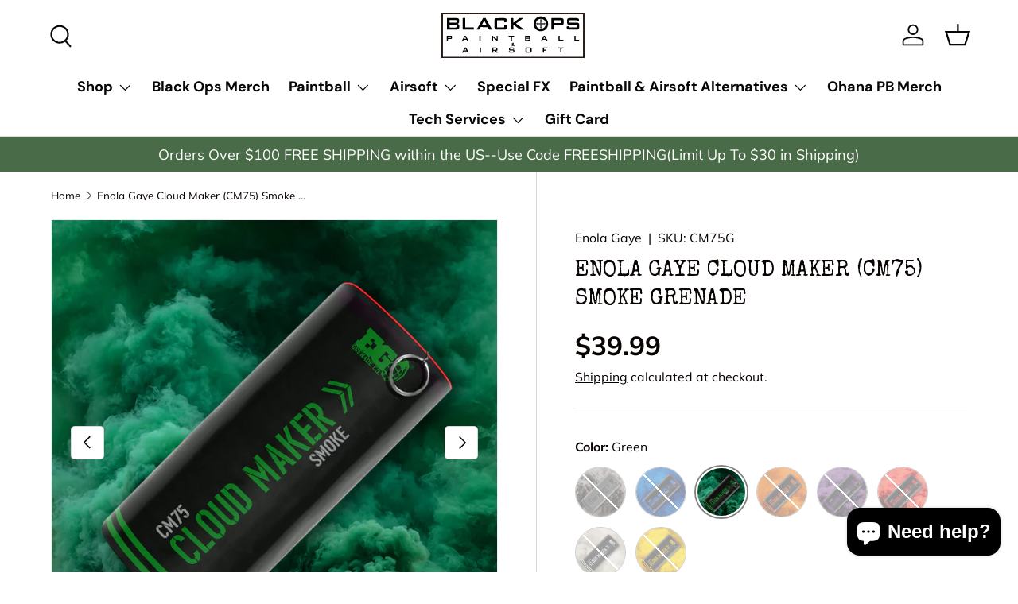

--- FILE ---
content_type: text/html; charset=utf-8
request_url: https://blackopswebstore.com/products/enola-gaye-cloud-maker-cm75
body_size: 39277
content:
<!doctype html>
<html class="no-js" lang="en" dir="ltr">
<head><meta charset="utf-8">
<meta name="viewport" content="width=device-width,initial-scale=1">
<title>Enola Gaye Cloud Maker (CM75) Smoke Grenade &ndash; Black Ops Paintball</title><link rel="canonical" href="https://blackopswebstore.com/products/enola-gaye-cloud-maker-cm75"><link rel="icon" href="//blackopswebstore.com/cdn/shop/files/BOPS-combined-1.png?crop=center&height=48&v=1711609234&width=48" type="image/png">
  <link rel="apple-touch-icon" href="//blackopswebstore.com/cdn/shop/files/BOPS-combined-1.png?crop=center&height=180&v=1711609234&width=180"><meta name="description" content="The Enola Gaye CM75 Cloud Maker delivers massive tactical smoke output for MilSim, concealment, and battlefield effects."><meta property="og:site_name" content="Black Ops Paintball">
<meta property="og:url" content="https://blackopswebstore.com/products/enola-gaye-cloud-maker-cm75">
<meta property="og:title" content="Enola Gaye Cloud Maker (CM75) Smoke Grenade">
<meta property="og:type" content="product">
<meta property="og:description" content="The Enola Gaye CM75 Cloud Maker delivers massive tactical smoke output for MilSim, concealment, and battlefield effects."><meta property="og:image" content="http://blackopswebstore.com/cdn/shop/files/CM75_BLACK_v2_1800x1800_0390f424-9b6b-44e8-9f1e-44e497885b84.webp?crop=center&height=1200&v=1724178833&width=1200">
  <meta property="og:image:secure_url" content="https://blackopswebstore.com/cdn/shop/files/CM75_BLACK_v2_1800x1800_0390f424-9b6b-44e8-9f1e-44e497885b84.webp?crop=center&height=1200&v=1724178833&width=1200">
  <meta property="og:image:width" content="1000">
  <meta property="og:image:height" content="1000"><meta property="og:price:amount" content="39.99">
  <meta property="og:price:currency" content="USD"><meta name="twitter:card" content="summary_large_image">
<meta name="twitter:title" content="Enola Gaye Cloud Maker (CM75) Smoke Grenade">
<meta name="twitter:description" content="The Enola Gaye CM75 Cloud Maker delivers massive tactical smoke output for MilSim, concealment, and battlefield effects.">
<link rel="preload" href="//blackopswebstore.com/cdn/shop/t/8/assets/main.css?v=131442039570320275011711481037" as="style"><style data-shopify>
@font-face {
  font-family: Muli;
  font-weight: 400;
  font-style: normal;
  font-display: swap;
  src: url("//blackopswebstore.com/cdn/fonts/muli/muli_n4.e949947cfff05efcc994b2e2db40359a04fa9a92.woff2") format("woff2"),
       url("//blackopswebstore.com/cdn/fonts/muli/muli_n4.35355e4a0c27c9bc94d9af3f9bcb586d8229277a.woff") format("woff");
}
@font-face {
  font-family: Muli;
  font-weight: 700;
  font-style: normal;
  font-display: swap;
  src: url("//blackopswebstore.com/cdn/fonts/muli/muli_n7.c8c44d0404947d89610714223e630c4cbe005587.woff2") format("woff2"),
       url("//blackopswebstore.com/cdn/fonts/muli/muli_n7.4cbcffea6175d46b4d67e9408244a5b38c2ac568.woff") format("woff");
}
@font-face {
  font-family: Muli;
  font-weight: 400;
  font-style: italic;
  font-display: swap;
  src: url("//blackopswebstore.com/cdn/fonts/muli/muli_i4.c0a1ea800bab5884ab82e4eb25a6bd25121bd08c.woff2") format("woff2"),
       url("//blackopswebstore.com/cdn/fonts/muli/muli_i4.a6c39b1b31d876de7f99b3646461aa87120de6ed.woff") format("woff");
}
@font-face {
  font-family: Muli;
  font-weight: 700;
  font-style: italic;
  font-display: swap;
  src: url("//blackopswebstore.com/cdn/fonts/muli/muli_i7.34eedbf231efa20bd065d55f6f71485730632c7b.woff2") format("woff2"),
       url("//blackopswebstore.com/cdn/fonts/muli/muli_i7.2b4df846821493e68344d0b0212997d071bf38b7.woff") format("woff");
}
@font-face {
  font-family: Figtree;
  font-weight: 700;
  font-style: normal;
  font-display: swap;
  src: url("//blackopswebstore.com/cdn/fonts/figtree/figtree_n7.2fd9bfe01586148e644724096c9d75e8c7a90e55.woff2") format("woff2"),
       url("//blackopswebstore.com/cdn/fonts/figtree/figtree_n7.ea05de92d862f9594794ab281c4c3a67501ef5fc.woff") format("woff");
}
@font-face {
  font-family: "DM Sans";
  font-weight: 700;
  font-style: normal;
  font-display: swap;
  src: url("//blackopswebstore.com/cdn/fonts/dm_sans/dmsans_n7.97e21d81502002291ea1de8aefb79170c6946ce5.woff2") format("woff2"),
       url("//blackopswebstore.com/cdn/fonts/dm_sans/dmsans_n7.af5c214f5116410ca1d53a2090665620e78e2e1b.woff") format("woff");
}
:root {
      --bg-color: 255 255 255 / 1.0;
      --bg-color-og: 255 255 255 / 1.0;
      --heading-color: 9 3 2;
      --text-color: 9 3 2;
      --text-color-og: 9 3 2;
      --scrollbar-color: 9 3 2;
      --link-color: 9 3 2;
      --link-color-og: 9 3 2;
      --star-color: 103 170 249;--swatch-border-color-default: 206 205 204;
        --swatch-border-color-active: 132 129 129;
        --swatch-card-size: 30px;
        --swatch-variant-picker-size: 64px;--color-scheme-1-bg: 242 242 242 / 1.0;
      --color-scheme-1-grad: linear-gradient(180deg, rgba(244, 244, 244, 1), rgba(244, 244, 244, 1) 100%);
      --color-scheme-1-heading: 9 3 2;
      --color-scheme-1-text: 9 3 2;
      --color-scheme-1-btn-bg: 74 107 72;
      --color-scheme-1-btn-text: 255 255 255;
      --color-scheme-1-btn-bg-hover: 108 138 106;--color-scheme-2-bg: 74 107 72 / 1.0;
      --color-scheme-2-grad: ;
      --color-scheme-2-heading: 255 255 255;
      --color-scheme-2-text: 255 255 255;
      --color-scheme-2-btn-bg: 255 255 255;
      --color-scheme-2-btn-text: 9 3 2;
      --color-scheme-2-btn-bg-hover: 226 225 225;--color-scheme-3-bg: 220 209 148 / 1.0;
      --color-scheme-3-grad: ;
      --color-scheme-3-heading: 74 107 72;
      --color-scheme-3-text: 74 107 72;
      --color-scheme-3-btn-bg: 74 107 72;
      --color-scheme-3-btn-text: 255 255 255;
      --color-scheme-3-btn-bg-hover: 108 138 106;

      --drawer-bg-color: 255 255 255 / 1.0;
      --drawer-text-color: 9 3 2;

      --panel-bg-color: 242 242 242 / 1.0;
      --panel-heading-color: 9 3 2;
      --panel-text-color: 9 3 2;

      --in-stock-text-color: 44 126 63;
      --low-stock-text-color: 210 134 26;
      --very-low-stock-text-color: 180 12 28;
      --no-stock-text-color: 119 119 119;
      --no-stock-backordered-text-color: 119 119 119;

      --error-bg-color: 252 237 238;
      --error-text-color: 180 12 28;
      --success-bg-color: 232 246 234;
      --success-text-color: 44 126 63;
      --info-bg-color: 228 237 250;
      --info-text-color: 26 102 210;

      --heading-font-family: Figtree, sans-serif;
      --heading-font-style: normal;
      --heading-font-weight: 700;
      --heading-scale-start: 6;

      --navigation-font-family: "DM Sans", sans-serif;
      --navigation-font-style: normal;
      --navigation-font-weight: 700;
      --heading-text-transform: uppercase;
--subheading-text-transform: none;
      --body-font-family: Muli, sans-serif;
      --body-font-style: normal;
      --body-font-weight: 400;
      --body-font-size: 18;

      --section-gap: 64;
      --heading-gap: calc(8 * var(--space-unit));--grid-column-gap: 20px;--btn-bg-color: 74 107 72;
      --btn-bg-hover-color: 108 138 106;
      --btn-text-color: 255 255 255;
      --btn-bg-color-og: 74 107 72;
      --btn-text-color-og: 255 255 255;
      --btn-alt-bg-color: 255 255 255;
      --btn-alt-bg-alpha: 1.0;
      --btn-alt-text-color: 74 107 72;
      --btn-border-width: 1px;
      --btn-padding-y: 12px;

      
      --btn-border-radius: 5px;
      

      --btn-lg-border-radius: 50%;
      --btn-icon-border-radius: 50%;
      --input-with-btn-inner-radius: var(--btn-border-radius);
      --btn-text-transform: uppercase;

      --input-bg-color: 255 255 255 / 1.0;
      --input-text-color: 9 3 2;
      --input-border-width: 1px;
      --input-border-radius: 4px;
      --textarea-border-radius: 4px;
      --input-border-radius: 5px;
      --input-bg-color-diff-3: #f7f7f7;
      --input-bg-color-diff-6: #f0f0f0;

      --modal-border-radius: 4px;
      --modal-overlay-color: 0 0 0;
      --modal-overlay-opacity: 0.4;
      --drawer-border-radius: 4px;
      --overlay-border-radius: 4px;--custom-label-bg-color: 35 2 46;
      --custom-label-text-color: 255 255 255;--sold-out-label-bg-color: 73 93 99;
      --sold-out-label-text-color: 255 255 255;--preorder-label-bg-color: 103 170 249;
      --preorder-label-text-color: 255 255 255;

      --page-width: 1590px;
      --gutter-sm: 20px;
      --gutter-md: 32px;
      --gutter-lg: 64px;

      --payment-terms-bg-color: #ffffff;

      --coll-card-bg-color: #f7f7f7;
      --coll-card-border-color: rgba(0,0,0,0);
        
          --aos-animate-duration: 0.6s;
        

        
          --aos-min-width: 0;
        
      

      --reading-width: 48em;
    }

    @media (max-width: 769px) {
      :root {
        --reading-width: 36em;
      }
    }
  </style><link rel="stylesheet" href="//blackopswebstore.com/cdn/shop/t/8/assets/main.css?v=131442039570320275011711481037">
  <script src="//blackopswebstore.com/cdn/shop/t/8/assets/main.js?v=15196979400931759961711481037" defer="defer"></script><link rel="preload" href="//blackopswebstore.com/cdn/fonts/muli/muli_n4.e949947cfff05efcc994b2e2db40359a04fa9a92.woff2" as="font" type="font/woff2" crossorigin fetchpriority="high"><link rel="preload" href="//blackopswebstore.com/cdn/fonts/figtree/figtree_n7.2fd9bfe01586148e644724096c9d75e8c7a90e55.woff2" as="font" type="font/woff2" crossorigin fetchpriority="high"><script>window.performance && window.performance.mark && window.performance.mark('shopify.content_for_header.start');</script><meta id="shopify-digital-wallet" name="shopify-digital-wallet" content="/25130626/digital_wallets/dialog">
<meta name="shopify-checkout-api-token" content="6c9d936b1241bfa00daa4adde36bee1b">
<meta id="in-context-paypal-metadata" data-shop-id="25130626" data-venmo-supported="true" data-environment="production" data-locale="en_US" data-paypal-v4="true" data-currency="USD">
<link rel="alternate" hreflang="x-default" href="https://blackopswebstore.com/products/enola-gaye-cloud-maker-cm75">
<link rel="alternate" hreflang="en" href="https://blackopswebstore.com/products/enola-gaye-cloud-maker-cm75">
<link rel="alternate" hreflang="es" href="https://blackopswebstore.com/es/products/enola-gaye-cloud-maker-cm75">
<link rel="alternate" type="application/json+oembed" href="https://blackopswebstore.com/products/enola-gaye-cloud-maker-cm75.oembed">
<script async="async" src="/checkouts/internal/preloads.js?locale=en-US"></script>
<script id="shopify-features" type="application/json">{"accessToken":"6c9d936b1241bfa00daa4adde36bee1b","betas":["rich-media-storefront-analytics"],"domain":"blackopswebstore.com","predictiveSearch":true,"shopId":25130626,"locale":"en"}</script>
<script>var Shopify = Shopify || {};
Shopify.shop = "black-ops-paintball.myshopify.com";
Shopify.locale = "en";
Shopify.currency = {"active":"USD","rate":"1.0"};
Shopify.country = "US";
Shopify.theme = {"name":"Enterprise","id":123812380730,"schema_name":"Enterprise","schema_version":"1.4.2","theme_store_id":1657,"role":"main"};
Shopify.theme.handle = "null";
Shopify.theme.style = {"id":null,"handle":null};
Shopify.cdnHost = "blackopswebstore.com/cdn";
Shopify.routes = Shopify.routes || {};
Shopify.routes.root = "/";</script>
<script type="module">!function(o){(o.Shopify=o.Shopify||{}).modules=!0}(window);</script>
<script>!function(o){function n(){var o=[];function n(){o.push(Array.prototype.slice.apply(arguments))}return n.q=o,n}var t=o.Shopify=o.Shopify||{};t.loadFeatures=n(),t.autoloadFeatures=n()}(window);</script>
<script id="shop-js-analytics" type="application/json">{"pageType":"product"}</script>
<script defer="defer" async type="module" src="//blackopswebstore.com/cdn/shopifycloud/shop-js/modules/v2/client.init-shop-cart-sync_BT-GjEfc.en.esm.js"></script>
<script defer="defer" async type="module" src="//blackopswebstore.com/cdn/shopifycloud/shop-js/modules/v2/chunk.common_D58fp_Oc.esm.js"></script>
<script defer="defer" async type="module" src="//blackopswebstore.com/cdn/shopifycloud/shop-js/modules/v2/chunk.modal_xMitdFEc.esm.js"></script>
<script type="module">
  await import("//blackopswebstore.com/cdn/shopifycloud/shop-js/modules/v2/client.init-shop-cart-sync_BT-GjEfc.en.esm.js");
await import("//blackopswebstore.com/cdn/shopifycloud/shop-js/modules/v2/chunk.common_D58fp_Oc.esm.js");
await import("//blackopswebstore.com/cdn/shopifycloud/shop-js/modules/v2/chunk.modal_xMitdFEc.esm.js");

  window.Shopify.SignInWithShop?.initShopCartSync?.({"fedCMEnabled":true,"windoidEnabled":true});

</script>
<script>(function() {
  var isLoaded = false;
  function asyncLoad() {
    if (isLoaded) return;
    isLoaded = true;
    var urls = ["https:\/\/chimpstatic.com\/mcjs-connected\/js\/users\/3624bf208c1e7a52c5e0b2bb1\/b3374114aad02d1de9912bb48.js?shop=black-ops-paintball.myshopify.com","https:\/\/chimpstatic.com\/mcjs-connected\/js\/users\/3624bf208c1e7a52c5e0b2bb1\/d623ad8a04b1055bcabea0f8d.js?shop=black-ops-paintball.myshopify.com","https:\/\/shopify-widget.route.com\/shopify.widget.js?shop=black-ops-paintball.myshopify.com","https:\/\/cdn.shopify.com\/s\/files\/1\/2513\/0626\/t\/8\/assets\/affirmShopify.js?v=1747769924\u0026shop=black-ops-paintball.myshopify.com"];
    for (var i = 0; i < urls.length; i++) {
      var s = document.createElement('script');
      s.type = 'text/javascript';
      s.async = true;
      s.src = urls[i];
      var x = document.getElementsByTagName('script')[0];
      x.parentNode.insertBefore(s, x);
    }
  };
  if(window.attachEvent) {
    window.attachEvent('onload', asyncLoad);
  } else {
    window.addEventListener('load', asyncLoad, false);
  }
})();</script>
<script id="__st">var __st={"a":25130626,"offset":-18000,"reqid":"379d5bff-6563-4a49-8f39-60e68fa54f7a-1769525407","pageurl":"blackopswebstore.com\/products\/enola-gaye-cloud-maker-cm75","u":"57217ca23579","p":"product","rtyp":"product","rid":6956735365178};</script>
<script>window.ShopifyPaypalV4VisibilityTracking = true;</script>
<script id="captcha-bootstrap">!function(){'use strict';const t='contact',e='account',n='new_comment',o=[[t,t],['blogs',n],['comments',n],[t,'customer']],c=[[e,'customer_login'],[e,'guest_login'],[e,'recover_customer_password'],[e,'create_customer']],r=t=>t.map((([t,e])=>`form[action*='/${t}']:not([data-nocaptcha='true']) input[name='form_type'][value='${e}']`)).join(','),a=t=>()=>t?[...document.querySelectorAll(t)].map((t=>t.form)):[];function s(){const t=[...o],e=r(t);return a(e)}const i='password',u='form_key',d=['recaptcha-v3-token','g-recaptcha-response','h-captcha-response',i],f=()=>{try{return window.sessionStorage}catch{return}},m='__shopify_v',_=t=>t.elements[u];function p(t,e,n=!1){try{const o=window.sessionStorage,c=JSON.parse(o.getItem(e)),{data:r}=function(t){const{data:e,action:n}=t;return t[m]||n?{data:e,action:n}:{data:t,action:n}}(c);for(const[e,n]of Object.entries(r))t.elements[e]&&(t.elements[e].value=n);n&&o.removeItem(e)}catch(o){console.error('form repopulation failed',{error:o})}}const l='form_type',E='cptcha';function T(t){t.dataset[E]=!0}const w=window,h=w.document,L='Shopify',v='ce_forms',y='captcha';let A=!1;((t,e)=>{const n=(g='f06e6c50-85a8-45c8-87d0-21a2b65856fe',I='https://cdn.shopify.com/shopifycloud/storefront-forms-hcaptcha/ce_storefront_forms_captcha_hcaptcha.v1.5.2.iife.js',D={infoText:'Protected by hCaptcha',privacyText:'Privacy',termsText:'Terms'},(t,e,n)=>{const o=w[L][v],c=o.bindForm;if(c)return c(t,g,e,D).then(n);var r;o.q.push([[t,g,e,D],n]),r=I,A||(h.body.append(Object.assign(h.createElement('script'),{id:'captcha-provider',async:!0,src:r})),A=!0)});var g,I,D;w[L]=w[L]||{},w[L][v]=w[L][v]||{},w[L][v].q=[],w[L][y]=w[L][y]||{},w[L][y].protect=function(t,e){n(t,void 0,e),T(t)},Object.freeze(w[L][y]),function(t,e,n,w,h,L){const[v,y,A,g]=function(t,e,n){const i=e?o:[],u=t?c:[],d=[...i,...u],f=r(d),m=r(i),_=r(d.filter((([t,e])=>n.includes(e))));return[a(f),a(m),a(_),s()]}(w,h,L),I=t=>{const e=t.target;return e instanceof HTMLFormElement?e:e&&e.form},D=t=>v().includes(t);t.addEventListener('submit',(t=>{const e=I(t);if(!e)return;const n=D(e)&&!e.dataset.hcaptchaBound&&!e.dataset.recaptchaBound,o=_(e),c=g().includes(e)&&(!o||!o.value);(n||c)&&t.preventDefault(),c&&!n&&(function(t){try{if(!f())return;!function(t){const e=f();if(!e)return;const n=_(t);if(!n)return;const o=n.value;o&&e.removeItem(o)}(t);const e=Array.from(Array(32),(()=>Math.random().toString(36)[2])).join('');!function(t,e){_(t)||t.append(Object.assign(document.createElement('input'),{type:'hidden',name:u})),t.elements[u].value=e}(t,e),function(t,e){const n=f();if(!n)return;const o=[...t.querySelectorAll(`input[type='${i}']`)].map((({name:t})=>t)),c=[...d,...o],r={};for(const[a,s]of new FormData(t).entries())c.includes(a)||(r[a]=s);n.setItem(e,JSON.stringify({[m]:1,action:t.action,data:r}))}(t,e)}catch(e){console.error('failed to persist form',e)}}(e),e.submit())}));const S=(t,e)=>{t&&!t.dataset[E]&&(n(t,e.some((e=>e===t))),T(t))};for(const o of['focusin','change'])t.addEventListener(o,(t=>{const e=I(t);D(e)&&S(e,y())}));const B=e.get('form_key'),M=e.get(l),P=B&&M;t.addEventListener('DOMContentLoaded',(()=>{const t=y();if(P)for(const e of t)e.elements[l].value===M&&p(e,B);[...new Set([...A(),...v().filter((t=>'true'===t.dataset.shopifyCaptcha))])].forEach((e=>S(e,t)))}))}(h,new URLSearchParams(w.location.search),n,t,e,['guest_login'])})(!0,!0)}();</script>
<script integrity="sha256-4kQ18oKyAcykRKYeNunJcIwy7WH5gtpwJnB7kiuLZ1E=" data-source-attribution="shopify.loadfeatures" defer="defer" src="//blackopswebstore.com/cdn/shopifycloud/storefront/assets/storefront/load_feature-a0a9edcb.js" crossorigin="anonymous"></script>
<script data-source-attribution="shopify.dynamic_checkout.dynamic.init">var Shopify=Shopify||{};Shopify.PaymentButton=Shopify.PaymentButton||{isStorefrontPortableWallets:!0,init:function(){window.Shopify.PaymentButton.init=function(){};var t=document.createElement("script");t.src="https://blackopswebstore.com/cdn/shopifycloud/portable-wallets/latest/portable-wallets.en.js",t.type="module",document.head.appendChild(t)}};
</script>
<script data-source-attribution="shopify.dynamic_checkout.buyer_consent">
  function portableWalletsHideBuyerConsent(e){var t=document.getElementById("shopify-buyer-consent"),n=document.getElementById("shopify-subscription-policy-button");t&&n&&(t.classList.add("hidden"),t.setAttribute("aria-hidden","true"),n.removeEventListener("click",e))}function portableWalletsShowBuyerConsent(e){var t=document.getElementById("shopify-buyer-consent"),n=document.getElementById("shopify-subscription-policy-button");t&&n&&(t.classList.remove("hidden"),t.removeAttribute("aria-hidden"),n.addEventListener("click",e))}window.Shopify?.PaymentButton&&(window.Shopify.PaymentButton.hideBuyerConsent=portableWalletsHideBuyerConsent,window.Shopify.PaymentButton.showBuyerConsent=portableWalletsShowBuyerConsent);
</script>
<script data-source-attribution="shopify.dynamic_checkout.cart.bootstrap">document.addEventListener("DOMContentLoaded",(function(){function t(){return document.querySelector("shopify-accelerated-checkout-cart, shopify-accelerated-checkout")}if(t())Shopify.PaymentButton.init();else{new MutationObserver((function(e,n){t()&&(Shopify.PaymentButton.init(),n.disconnect())})).observe(document.body,{childList:!0,subtree:!0})}}));
</script>
<link id="shopify-accelerated-checkout-styles" rel="stylesheet" media="screen" href="https://blackopswebstore.com/cdn/shopifycloud/portable-wallets/latest/accelerated-checkout-backwards-compat.css" crossorigin="anonymous">
<style id="shopify-accelerated-checkout-cart">
        #shopify-buyer-consent {
  margin-top: 1em;
  display: inline-block;
  width: 100%;
}

#shopify-buyer-consent.hidden {
  display: none;
}

#shopify-subscription-policy-button {
  background: none;
  border: none;
  padding: 0;
  text-decoration: underline;
  font-size: inherit;
  cursor: pointer;
}

#shopify-subscription-policy-button::before {
  box-shadow: none;
}

      </style>
<script id="sections-script" data-sections="header,footer" defer="defer" src="//blackopswebstore.com/cdn/shop/t/8/compiled_assets/scripts.js?v=2261"></script>
<script>window.performance && window.performance.mark && window.performance.mark('shopify.content_for_header.end');</script>
<script src="//blackopswebstore.com/cdn/shop/t/8/assets/blur-messages.js?v=98620774460636405321711481036" defer="defer"></script>
    <script src="//blackopswebstore.com/cdn/shop/t/8/assets/animate-on-scroll.js?v=15249566486942820451711481036" defer="defer"></script>
    <link rel="stylesheet" href="//blackopswebstore.com/cdn/shop/t/8/assets/animate-on-scroll.css?v=116194678796051782541711481036">
  

  <script>document.documentElement.className = document.documentElement.className.replace('no-js', 'js');</script><!-- CC Custom Head Start --><!-- CC Custom Head End --><!-- BEGIN app block: shopify://apps/rt-google-fonts-custom-fonts/blocks/app-embed/2caf2c68-0038-455e-b0b9-066a7c2ad923 --><link rel="preload" as="style" href="https://fonts.googleapis.com/css2?family=Special+Elite:ital,wght@0,400&display=swap">
            <link rel="stylesheet" href="https://fonts.googleapis.com/css2?family=Special+Elite:ital,wght@0,400&display=swap"><link rel="preconnect" href="https://fonts.gstatic.com" crossorigin><style id="rafp-stylesheet">h1,h2,h3,h4,h5,h6,#template--14904881578042__slideshow_1 DIV.slideshow__text.container.flex.justify-start.md-down\:center.md-down\:p-xl DIV.text-overlay.text-start.md-down\:text-center.has-motion H2.text-overlay__heading.h0,P.card__title.h6.mb-2.last\:mb-0 A.card-link.text-current,DIV.gallery-block__promo-text.gallery-block__promo-text--opaque.text-start.cc-animate-init.cc-animate-in P.relative.text-current.leading-none.mb-2.last\:mb-0.text-h5.font-bold,#template--14904881578042__promo-grid DIV.gallery.grid.sm\:grid-cols-2.lg\:grid-cols-4 A.block-promo-media-3.block.relative.flex.flex-col.gallery-block.gallery-block--stacked.row-span-1.lg\:col-span-2.hover\:grow-media DIV.gallery-block__image.overflow-hidden.flex.relative.w-full.h-full.justify-start.items-end.card__media DIV.gallery-block__promo-text.gallery-block__promo-text--opaque.text-center.cc-animate-init.cc-animate-in P.relative.text-current.leading-none.mb-2.last\:mb-0.text-h5.font-bold,DIV.icons-with-text__text.rte P.m-0.icons-with-text__title.text-body-medium STRONG,SPAN.scrolling-banner__item.scrolling-banner__text.h3 {font-family:"Special Elite";font-weight:400;
        font-style:normal;}@media screen and (max-width: 749px) {h1,h2,h3,h4,h5,h6,#template--14904881578042__slideshow_1 DIV.slideshow__text.container.flex.justify-start.md-down\:center.md-down\:p-xl DIV.text-overlay.text-start.md-down\:text-center.has-motion H2.text-overlay__heading.h0,P.card__title.h6.mb-2.last\:mb-0 A.card-link.text-current,DIV.gallery-block__promo-text.gallery-block__promo-text--opaque.text-start.cc-animate-init.cc-animate-in P.relative.text-current.leading-none.mb-2.last\:mb-0.text-h5.font-bold,#template--14904881578042__promo-grid DIV.gallery.grid.sm\:grid-cols-2.lg\:grid-cols-4 A.block-promo-media-3.block.relative.flex.flex-col.gallery-block.gallery-block--stacked.row-span-1.lg\:col-span-2.hover\:grow-media DIV.gallery-block__image.overflow-hidden.flex.relative.w-full.h-full.justify-start.items-end.card__media DIV.gallery-block__promo-text.gallery-block__promo-text--opaque.text-center.cc-animate-init.cc-animate-in P.relative.text-current.leading-none.mb-2.last\:mb-0.text-h5.font-bold,DIV.icons-with-text__text.rte P.m-0.icons-with-text__title.text-body-medium STRONG,SPAN.scrolling-banner__item.scrolling-banner__text.h3 {}}
    </style>
<!-- END app block --><!-- BEGIN app block: shopify://apps/route-protection-tracking/blocks/settings/fb8ca446-3fcd-450e-b3b6-e8e3615553e2 --><!-- BEGIN app snippet: route_snippet -->
  <style>
    
  </style>


<script>
document.addEventListener('DOMContentLoaded', function() {
  new RouteWidget({
    entrypoints: '.cart__ctas',
    containerPlacement: '',
    widgetType: 'preferred-checkout',
    shopDomain: 'black-ops-paintball.myshopify.com'
  });
});
</script><!-- END app snippet -->

 <!-- END app block --><!-- BEGIN app block: shopify://apps/wishit-theme-sections-library/blocks/app-embed/75718c87-6fbb-4711-96bb-441b314b29ba --><!---- Start of Custom CSS & Javascript added using Custom CSS/JS Plus ---->
<!-- You can copy paste JS/CSS/HTML scripts here -->
<style>
@media only screen and (min-width: 600px) {

#shopify-section-template--14904881578042__slideshow .h1 {
  
    background: url(https://cdn.shopify.com/s/files/1/2513/0626/files/asset3-28PPGM.png?v=1711607456);
    background-repeat: no-repeat;
    background-size: 21%;
    background-position: -3% -9%;
    padding-top: 51px;
}
#shopify-section-template--14904881578042__image-banner h2
{

    background: url(https://cdn.shopify.com/s/files/1/2513/0626/files/asset4-28PPGM.png?v=1711607455);
    background-repeat: no-repeat;
    background-size: 21%;
    background-position: 8% -9%;
    padding-top: 51px;

}
#shopify-section-template--14904881578042__featured-collection .color-scheme--2 .h4
{
 background: url(https://cdn.shopify.com/s/files/1/2513/0626/files/asset4-28PPGM_1.png?v=1711609272);
    background-repeat: no-repeat;
   background-size: contain;
    background-position: 99% 56%;

}

#shopify-section-template--14904881578042__shoppable-image .card__info
{
 background: url(https://cdn.shopify.com/s/files/1/2513/0626/files/asset2-28PPGM.png?v=1711607456);
    background-repeat: no-repeat;
 background-size: 26%;
    background-position: 93% 97%;
}

#shopify-section-template--14904881578042__testimonials_r3GUFx .section  {
    background-image: url(https://cdn.shopify.com/s/files/1/2513/0626/files/Artboard_20.jpg?v=1711621009);
    background-color: transparent;
    background-size: cover;
    background-position: center;
}

}
#shopify-section-template--14904881578042__media-with-text .section.section--full-width.section--padded {
    padding: 0px !important;
}
</style>
<script>
/* Enter your Custom Javascript code below without script tag */
</script>
<!---- End of Custom CSS & Javascript added using Custom CSS/JS Plus ---->
<!-- END app block --><script src="https://cdn.shopify.com/extensions/9829290c-2b6c-4517-a42f-0d6eacabb442/1.1.0/assets/font.js" type="text/javascript" defer="defer"></script>
<link href="https://cdn.shopify.com/extensions/9829290c-2b6c-4517-a42f-0d6eacabb442/1.1.0/assets/font.css" rel="stylesheet" type="text/css" media="all">
<script src="https://cdn.shopify.com/extensions/019bdd10-3b22-77c0-87db-676650870ae2/route-shopify-app-276/assets/route-widget.js" type="text/javascript" defer="defer"></script>
<script src="https://cdn.shopify.com/extensions/c1eb4680-ad4e-49c3-898d-493ebb06e626/affirm-pay-over-time-messaging-9/assets/affirm-cart-drawer-embed-handler.js" type="text/javascript" defer="defer"></script>
<link href="https://cdn.shopify.com/extensions/019bfbcb-c12b-71a0-bfb8-8dfdfddd91f6/magical-mandatory-fees-192/assets/magical-mandatory-fees.css" rel="stylesheet" type="text/css" media="all">
<script src="https://cdn.shopify.com/extensions/e8878072-2f6b-4e89-8082-94b04320908d/inbox-1254/assets/inbox-chat-loader.js" type="text/javascript" defer="defer"></script>
<link href="https://monorail-edge.shopifysvc.com" rel="dns-prefetch">
<script>(function(){if ("sendBeacon" in navigator && "performance" in window) {try {var session_token_from_headers = performance.getEntriesByType('navigation')[0].serverTiming.find(x => x.name == '_s').description;} catch {var session_token_from_headers = undefined;}var session_cookie_matches = document.cookie.match(/_shopify_s=([^;]*)/);var session_token_from_cookie = session_cookie_matches && session_cookie_matches.length === 2 ? session_cookie_matches[1] : "";var session_token = session_token_from_headers || session_token_from_cookie || "";function handle_abandonment_event(e) {var entries = performance.getEntries().filter(function(entry) {return /monorail-edge.shopifysvc.com/.test(entry.name);});if (!window.abandonment_tracked && entries.length === 0) {window.abandonment_tracked = true;var currentMs = Date.now();var navigation_start = performance.timing.navigationStart;var payload = {shop_id: 25130626,url: window.location.href,navigation_start,duration: currentMs - navigation_start,session_token,page_type: "product"};window.navigator.sendBeacon("https://monorail-edge.shopifysvc.com/v1/produce", JSON.stringify({schema_id: "online_store_buyer_site_abandonment/1.1",payload: payload,metadata: {event_created_at_ms: currentMs,event_sent_at_ms: currentMs}}));}}window.addEventListener('pagehide', handle_abandonment_event);}}());</script>
<script id="web-pixels-manager-setup">(function e(e,d,r,n,o){if(void 0===o&&(o={}),!Boolean(null===(a=null===(i=window.Shopify)||void 0===i?void 0:i.analytics)||void 0===a?void 0:a.replayQueue)){var i,a;window.Shopify=window.Shopify||{};var t=window.Shopify;t.analytics=t.analytics||{};var s=t.analytics;s.replayQueue=[],s.publish=function(e,d,r){return s.replayQueue.push([e,d,r]),!0};try{self.performance.mark("wpm:start")}catch(e){}var l=function(){var e={modern:/Edge?\/(1{2}[4-9]|1[2-9]\d|[2-9]\d{2}|\d{4,})\.\d+(\.\d+|)|Firefox\/(1{2}[4-9]|1[2-9]\d|[2-9]\d{2}|\d{4,})\.\d+(\.\d+|)|Chrom(ium|e)\/(9{2}|\d{3,})\.\d+(\.\d+|)|(Maci|X1{2}).+ Version\/(15\.\d+|(1[6-9]|[2-9]\d|\d{3,})\.\d+)([,.]\d+|)( \(\w+\)|)( Mobile\/\w+|) Safari\/|Chrome.+OPR\/(9{2}|\d{3,})\.\d+\.\d+|(CPU[ +]OS|iPhone[ +]OS|CPU[ +]iPhone|CPU IPhone OS|CPU iPad OS)[ +]+(15[._]\d+|(1[6-9]|[2-9]\d|\d{3,})[._]\d+)([._]\d+|)|Android:?[ /-](13[3-9]|1[4-9]\d|[2-9]\d{2}|\d{4,})(\.\d+|)(\.\d+|)|Android.+Firefox\/(13[5-9]|1[4-9]\d|[2-9]\d{2}|\d{4,})\.\d+(\.\d+|)|Android.+Chrom(ium|e)\/(13[3-9]|1[4-9]\d|[2-9]\d{2}|\d{4,})\.\d+(\.\d+|)|SamsungBrowser\/([2-9]\d|\d{3,})\.\d+/,legacy:/Edge?\/(1[6-9]|[2-9]\d|\d{3,})\.\d+(\.\d+|)|Firefox\/(5[4-9]|[6-9]\d|\d{3,})\.\d+(\.\d+|)|Chrom(ium|e)\/(5[1-9]|[6-9]\d|\d{3,})\.\d+(\.\d+|)([\d.]+$|.*Safari\/(?![\d.]+ Edge\/[\d.]+$))|(Maci|X1{2}).+ Version\/(10\.\d+|(1[1-9]|[2-9]\d|\d{3,})\.\d+)([,.]\d+|)( \(\w+\)|)( Mobile\/\w+|) Safari\/|Chrome.+OPR\/(3[89]|[4-9]\d|\d{3,})\.\d+\.\d+|(CPU[ +]OS|iPhone[ +]OS|CPU[ +]iPhone|CPU IPhone OS|CPU iPad OS)[ +]+(10[._]\d+|(1[1-9]|[2-9]\d|\d{3,})[._]\d+)([._]\d+|)|Android:?[ /-](13[3-9]|1[4-9]\d|[2-9]\d{2}|\d{4,})(\.\d+|)(\.\d+|)|Mobile Safari.+OPR\/([89]\d|\d{3,})\.\d+\.\d+|Android.+Firefox\/(13[5-9]|1[4-9]\d|[2-9]\d{2}|\d{4,})\.\d+(\.\d+|)|Android.+Chrom(ium|e)\/(13[3-9]|1[4-9]\d|[2-9]\d{2}|\d{4,})\.\d+(\.\d+|)|Android.+(UC? ?Browser|UCWEB|U3)[ /]?(15\.([5-9]|\d{2,})|(1[6-9]|[2-9]\d|\d{3,})\.\d+)\.\d+|SamsungBrowser\/(5\.\d+|([6-9]|\d{2,})\.\d+)|Android.+MQ{2}Browser\/(14(\.(9|\d{2,})|)|(1[5-9]|[2-9]\d|\d{3,})(\.\d+|))(\.\d+|)|K[Aa][Ii]OS\/(3\.\d+|([4-9]|\d{2,})\.\d+)(\.\d+|)/},d=e.modern,r=e.legacy,n=navigator.userAgent;return n.match(d)?"modern":n.match(r)?"legacy":"unknown"}(),u="modern"===l?"modern":"legacy",c=(null!=n?n:{modern:"",legacy:""})[u],f=function(e){return[e.baseUrl,"/wpm","/b",e.hashVersion,"modern"===e.buildTarget?"m":"l",".js"].join("")}({baseUrl:d,hashVersion:r,buildTarget:u}),m=function(e){var d=e.version,r=e.bundleTarget,n=e.surface,o=e.pageUrl,i=e.monorailEndpoint;return{emit:function(e){var a=e.status,t=e.errorMsg,s=(new Date).getTime(),l=JSON.stringify({metadata:{event_sent_at_ms:s},events:[{schema_id:"web_pixels_manager_load/3.1",payload:{version:d,bundle_target:r,page_url:o,status:a,surface:n,error_msg:t},metadata:{event_created_at_ms:s}}]});if(!i)return console&&console.warn&&console.warn("[Web Pixels Manager] No Monorail endpoint provided, skipping logging."),!1;try{return self.navigator.sendBeacon.bind(self.navigator)(i,l)}catch(e){}var u=new XMLHttpRequest;try{return u.open("POST",i,!0),u.setRequestHeader("Content-Type","text/plain"),u.send(l),!0}catch(e){return console&&console.warn&&console.warn("[Web Pixels Manager] Got an unhandled error while logging to Monorail."),!1}}}}({version:r,bundleTarget:l,surface:e.surface,pageUrl:self.location.href,monorailEndpoint:e.monorailEndpoint});try{o.browserTarget=l,function(e){var d=e.src,r=e.async,n=void 0===r||r,o=e.onload,i=e.onerror,a=e.sri,t=e.scriptDataAttributes,s=void 0===t?{}:t,l=document.createElement("script"),u=document.querySelector("head"),c=document.querySelector("body");if(l.async=n,l.src=d,a&&(l.integrity=a,l.crossOrigin="anonymous"),s)for(var f in s)if(Object.prototype.hasOwnProperty.call(s,f))try{l.dataset[f]=s[f]}catch(e){}if(o&&l.addEventListener("load",o),i&&l.addEventListener("error",i),u)u.appendChild(l);else{if(!c)throw new Error("Did not find a head or body element to append the script");c.appendChild(l)}}({src:f,async:!0,onload:function(){if(!function(){var e,d;return Boolean(null===(d=null===(e=window.Shopify)||void 0===e?void 0:e.analytics)||void 0===d?void 0:d.initialized)}()){var d=window.webPixelsManager.init(e)||void 0;if(d){var r=window.Shopify.analytics;r.replayQueue.forEach((function(e){var r=e[0],n=e[1],o=e[2];d.publishCustomEvent(r,n,o)})),r.replayQueue=[],r.publish=d.publishCustomEvent,r.visitor=d.visitor,r.initialized=!0}}},onerror:function(){return m.emit({status:"failed",errorMsg:"".concat(f," has failed to load")})},sri:function(e){var d=/^sha384-[A-Za-z0-9+/=]+$/;return"string"==typeof e&&d.test(e)}(c)?c:"",scriptDataAttributes:o}),m.emit({status:"loading"})}catch(e){m.emit({status:"failed",errorMsg:(null==e?void 0:e.message)||"Unknown error"})}}})({shopId: 25130626,storefrontBaseUrl: "https://blackopswebstore.com",extensionsBaseUrl: "https://extensions.shopifycdn.com/cdn/shopifycloud/web-pixels-manager",monorailEndpoint: "https://monorail-edge.shopifysvc.com/unstable/produce_batch",surface: "storefront-renderer",enabledBetaFlags: ["2dca8a86"],webPixelsConfigList: [{"id":"shopify-app-pixel","configuration":"{}","eventPayloadVersion":"v1","runtimeContext":"STRICT","scriptVersion":"0450","apiClientId":"shopify-pixel","type":"APP","privacyPurposes":["ANALYTICS","MARKETING"]},{"id":"shopify-custom-pixel","eventPayloadVersion":"v1","runtimeContext":"LAX","scriptVersion":"0450","apiClientId":"shopify-pixel","type":"CUSTOM","privacyPurposes":["ANALYTICS","MARKETING"]}],isMerchantRequest: false,initData: {"shop":{"name":"Black Ops Paintball","paymentSettings":{"currencyCode":"USD"},"myshopifyDomain":"black-ops-paintball.myshopify.com","countryCode":"US","storefrontUrl":"https:\/\/blackopswebstore.com"},"customer":null,"cart":null,"checkout":null,"productVariants":[{"price":{"amount":39.99,"currencyCode":"USD"},"product":{"title":"Enola Gaye Cloud Maker (CM75) Smoke Grenade","vendor":"Enola Gaye","id":"6956735365178","untranslatedTitle":"Enola Gaye Cloud Maker (CM75) Smoke Grenade","url":"\/products\/enola-gaye-cloud-maker-cm75","type":"Special Effects"},"id":"39783149862970","image":{"src":"\/\/blackopswebstore.com\/cdn\/shop\/files\/CM75_BLACK_v2_1800x1800_0390f424-9b6b-44e8-9f1e-44e497885b84.webp?v=1724178833"},"sku":"CM75BK","title":"Black","untranslatedTitle":"Black"},{"price":{"amount":39.99,"currencyCode":"USD"},"product":{"title":"Enola Gaye Cloud Maker (CM75) Smoke Grenade","vendor":"Enola Gaye","id":"6956735365178","untranslatedTitle":"Enola Gaye Cloud Maker (CM75) Smoke Grenade","url":"\/products\/enola-gaye-cloud-maker-cm75","type":"Special Effects"},"id":"39783149928506","image":{"src":"\/\/blackopswebstore.com\/cdn\/shop\/files\/CM75_BLUE_v2_1800x1800_2426b6f7-0eb6-4806-a22e-b58cb4046be5.webp?v=1724178833"},"sku":"CM75B","title":"Blue","untranslatedTitle":"Blue"},{"price":{"amount":39.99,"currencyCode":"USD"},"product":{"title":"Enola Gaye Cloud Maker (CM75) Smoke Grenade","vendor":"Enola Gaye","id":"6956735365178","untranslatedTitle":"Enola Gaye Cloud Maker (CM75) Smoke Grenade","url":"\/products\/enola-gaye-cloud-maker-cm75","type":"Special Effects"},"id":"40086572335162","image":{"src":"\/\/blackopswebstore.com\/cdn\/shop\/files\/CM75_GREEN_v2_1080x_e6f04251-c55f-479b-bd48-d5c0ea581e19.webp?v=1724178454"},"sku":"CM75G","title":"Green","untranslatedTitle":"Green"},{"price":{"amount":39.99,"currencyCode":"USD"},"product":{"title":"Enola Gaye Cloud Maker (CM75) Smoke Grenade","vendor":"Enola Gaye","id":"6956735365178","untranslatedTitle":"Enola Gaye Cloud Maker (CM75) Smoke Grenade","url":"\/products\/enola-gaye-cloud-maker-cm75","type":"Special Effects"},"id":"39783149895738","image":{"src":"\/\/blackopswebstore.com\/cdn\/shop\/files\/CM75_ORANGE_v2_1800x1800_2e6b5a58-bf82-4498-bddb-a27ccc6a28eb.webp?v=1724179123"},"sku":"CM75O","title":"Orange","untranslatedTitle":"Orange"},{"price":{"amount":39.99,"currencyCode":"USD"},"product":{"title":"Enola Gaye Cloud Maker (CM75) Smoke Grenade","vendor":"Enola Gaye","id":"6956735365178","untranslatedTitle":"Enola Gaye Cloud Maker (CM75) Smoke Grenade","url":"\/products\/enola-gaye-cloud-maker-cm75","type":"Special Effects"},"id":"40586104373306","image":{"src":"\/\/blackopswebstore.com\/cdn\/shop\/files\/CM75_PURPLE_v2_1080x_3043d843-2cf9-4ec7-a76b-d21dffef7975.webp?v=1724178600"},"sku":"CM75P","title":"Purple","untranslatedTitle":"Purple"},{"price":{"amount":39.99,"currencyCode":"USD"},"product":{"title":"Enola Gaye Cloud Maker (CM75) Smoke Grenade","vendor":"Enola Gaye","id":"6956735365178","untranslatedTitle":"Enola Gaye Cloud Maker (CM75) Smoke Grenade","url":"\/products\/enola-gaye-cloud-maker-cm75","type":"Special Effects"},"id":"40086570893370","image":{"src":"\/\/blackopswebstore.com\/cdn\/shop\/files\/CM75_RED_v2_1800x1800_5f1ea590-e5e7-4b13-8750-99c73521f22d.webp?v=1724178834"},"sku":"CM75R","title":"Red","untranslatedTitle":"Red"},{"price":{"amount":39.99,"currencyCode":"USD"},"product":{"title":"Enola Gaye Cloud Maker (CM75) Smoke Grenade","vendor":"Enola Gaye","id":"6956735365178","untranslatedTitle":"Enola Gaye Cloud Maker (CM75) Smoke Grenade","url":"\/products\/enola-gaye-cloud-maker-cm75","type":"Special Effects"},"id":"39783149830202","image":{"src":"\/\/blackopswebstore.com\/cdn\/shop\/files\/CM75_WHITE_v2_720x_c0d54c0e-2820-4df7-bc86-3e7a3edee953.webp?v=1724178833"},"sku":"CM75W","title":"White","untranslatedTitle":"White"},{"price":{"amount":39.99,"currencyCode":"USD"},"product":{"title":"Enola Gaye Cloud Maker (CM75) Smoke Grenade","vendor":"Enola Gaye","id":"6956735365178","untranslatedTitle":"Enola Gaye Cloud Maker (CM75) Smoke Grenade","url":"\/products\/enola-gaye-cloud-maker-cm75","type":"Special Effects"},"id":"39783149961274","image":{"src":"\/\/blackopswebstore.com\/cdn\/shop\/files\/CM75_YELLOW_v2_1800x1800_761f7eae-a814-4ac8-8d21-c64c429d20e6.webp?v=1724178834"},"sku":"CM75Y","title":"Yellow","untranslatedTitle":"Yellow"}],"purchasingCompany":null},},"https://blackopswebstore.com/cdn","fcfee988w5aeb613cpc8e4bc33m6693e112",{"modern":"","legacy":""},{"shopId":"25130626","storefrontBaseUrl":"https:\/\/blackopswebstore.com","extensionBaseUrl":"https:\/\/extensions.shopifycdn.com\/cdn\/shopifycloud\/web-pixels-manager","surface":"storefront-renderer","enabledBetaFlags":"[\"2dca8a86\"]","isMerchantRequest":"false","hashVersion":"fcfee988w5aeb613cpc8e4bc33m6693e112","publish":"custom","events":"[[\"page_viewed\",{}],[\"product_viewed\",{\"productVariant\":{\"price\":{\"amount\":39.99,\"currencyCode\":\"USD\"},\"product\":{\"title\":\"Enola Gaye Cloud Maker (CM75) Smoke Grenade\",\"vendor\":\"Enola Gaye\",\"id\":\"6956735365178\",\"untranslatedTitle\":\"Enola Gaye Cloud Maker (CM75) Smoke Grenade\",\"url\":\"\/products\/enola-gaye-cloud-maker-cm75\",\"type\":\"Special Effects\"},\"id\":\"40086572335162\",\"image\":{\"src\":\"\/\/blackopswebstore.com\/cdn\/shop\/files\/CM75_GREEN_v2_1080x_e6f04251-c55f-479b-bd48-d5c0ea581e19.webp?v=1724178454\"},\"sku\":\"CM75G\",\"title\":\"Green\",\"untranslatedTitle\":\"Green\"}}]]"});</script><script>
  window.ShopifyAnalytics = window.ShopifyAnalytics || {};
  window.ShopifyAnalytics.meta = window.ShopifyAnalytics.meta || {};
  window.ShopifyAnalytics.meta.currency = 'USD';
  var meta = {"product":{"id":6956735365178,"gid":"gid:\/\/shopify\/Product\/6956735365178","vendor":"Enola Gaye","type":"Special Effects","handle":"enola-gaye-cloud-maker-cm75","variants":[{"id":39783149862970,"price":3999,"name":"Enola Gaye Cloud Maker (CM75) Smoke Grenade - Black","public_title":"Black","sku":"CM75BK"},{"id":39783149928506,"price":3999,"name":"Enola Gaye Cloud Maker (CM75) Smoke Grenade - Blue","public_title":"Blue","sku":"CM75B"},{"id":40086572335162,"price":3999,"name":"Enola Gaye Cloud Maker (CM75) Smoke Grenade - Green","public_title":"Green","sku":"CM75G"},{"id":39783149895738,"price":3999,"name":"Enola Gaye Cloud Maker (CM75) Smoke Grenade - Orange","public_title":"Orange","sku":"CM75O"},{"id":40586104373306,"price":3999,"name":"Enola Gaye Cloud Maker (CM75) Smoke Grenade - Purple","public_title":"Purple","sku":"CM75P"},{"id":40086570893370,"price":3999,"name":"Enola Gaye Cloud Maker (CM75) Smoke Grenade - Red","public_title":"Red","sku":"CM75R"},{"id":39783149830202,"price":3999,"name":"Enola Gaye Cloud Maker (CM75) Smoke Grenade - White","public_title":"White","sku":"CM75W"},{"id":39783149961274,"price":3999,"name":"Enola Gaye Cloud Maker (CM75) Smoke Grenade - Yellow","public_title":"Yellow","sku":"CM75Y"}],"remote":false},"page":{"pageType":"product","resourceType":"product","resourceId":6956735365178,"requestId":"379d5bff-6563-4a49-8f39-60e68fa54f7a-1769525407"}};
  for (var attr in meta) {
    window.ShopifyAnalytics.meta[attr] = meta[attr];
  }
</script>
<script class="analytics">
  (function () {
    var customDocumentWrite = function(content) {
      var jquery = null;

      if (window.jQuery) {
        jquery = window.jQuery;
      } else if (window.Checkout && window.Checkout.$) {
        jquery = window.Checkout.$;
      }

      if (jquery) {
        jquery('body').append(content);
      }
    };

    var hasLoggedConversion = function(token) {
      if (token) {
        return document.cookie.indexOf('loggedConversion=' + token) !== -1;
      }
      return false;
    }

    var setCookieIfConversion = function(token) {
      if (token) {
        var twoMonthsFromNow = new Date(Date.now());
        twoMonthsFromNow.setMonth(twoMonthsFromNow.getMonth() + 2);

        document.cookie = 'loggedConversion=' + token + '; expires=' + twoMonthsFromNow;
      }
    }

    var trekkie = window.ShopifyAnalytics.lib = window.trekkie = window.trekkie || [];
    if (trekkie.integrations) {
      return;
    }
    trekkie.methods = [
      'identify',
      'page',
      'ready',
      'track',
      'trackForm',
      'trackLink'
    ];
    trekkie.factory = function(method) {
      return function() {
        var args = Array.prototype.slice.call(arguments);
        args.unshift(method);
        trekkie.push(args);
        return trekkie;
      };
    };
    for (var i = 0; i < trekkie.methods.length; i++) {
      var key = trekkie.methods[i];
      trekkie[key] = trekkie.factory(key);
    }
    trekkie.load = function(config) {
      trekkie.config = config || {};
      trekkie.config.initialDocumentCookie = document.cookie;
      var first = document.getElementsByTagName('script')[0];
      var script = document.createElement('script');
      script.type = 'text/javascript';
      script.onerror = function(e) {
        var scriptFallback = document.createElement('script');
        scriptFallback.type = 'text/javascript';
        scriptFallback.onerror = function(error) {
                var Monorail = {
      produce: function produce(monorailDomain, schemaId, payload) {
        var currentMs = new Date().getTime();
        var event = {
          schema_id: schemaId,
          payload: payload,
          metadata: {
            event_created_at_ms: currentMs,
            event_sent_at_ms: currentMs
          }
        };
        return Monorail.sendRequest("https://" + monorailDomain + "/v1/produce", JSON.stringify(event));
      },
      sendRequest: function sendRequest(endpointUrl, payload) {
        // Try the sendBeacon API
        if (window && window.navigator && typeof window.navigator.sendBeacon === 'function' && typeof window.Blob === 'function' && !Monorail.isIos12()) {
          var blobData = new window.Blob([payload], {
            type: 'text/plain'
          });

          if (window.navigator.sendBeacon(endpointUrl, blobData)) {
            return true;
          } // sendBeacon was not successful

        } // XHR beacon

        var xhr = new XMLHttpRequest();

        try {
          xhr.open('POST', endpointUrl);
          xhr.setRequestHeader('Content-Type', 'text/plain');
          xhr.send(payload);
        } catch (e) {
          console.log(e);
        }

        return false;
      },
      isIos12: function isIos12() {
        return window.navigator.userAgent.lastIndexOf('iPhone; CPU iPhone OS 12_') !== -1 || window.navigator.userAgent.lastIndexOf('iPad; CPU OS 12_') !== -1;
      }
    };
    Monorail.produce('monorail-edge.shopifysvc.com',
      'trekkie_storefront_load_errors/1.1',
      {shop_id: 25130626,
      theme_id: 123812380730,
      app_name: "storefront",
      context_url: window.location.href,
      source_url: "//blackopswebstore.com/cdn/s/trekkie.storefront.a804e9514e4efded663580eddd6991fcc12b5451.min.js"});

        };
        scriptFallback.async = true;
        scriptFallback.src = '//blackopswebstore.com/cdn/s/trekkie.storefront.a804e9514e4efded663580eddd6991fcc12b5451.min.js';
        first.parentNode.insertBefore(scriptFallback, first);
      };
      script.async = true;
      script.src = '//blackopswebstore.com/cdn/s/trekkie.storefront.a804e9514e4efded663580eddd6991fcc12b5451.min.js';
      first.parentNode.insertBefore(script, first);
    };
    trekkie.load(
      {"Trekkie":{"appName":"storefront","development":false,"defaultAttributes":{"shopId":25130626,"isMerchantRequest":null,"themeId":123812380730,"themeCityHash":"16480254438834353575","contentLanguage":"en","currency":"USD","eventMetadataId":"7feb3b4b-b1ed-4855-aa5d-7bb79d9b2b59"},"isServerSideCookieWritingEnabled":true,"monorailRegion":"shop_domain","enabledBetaFlags":["65f19447"]},"Session Attribution":{},"S2S":{"facebookCapiEnabled":false,"source":"trekkie-storefront-renderer","apiClientId":580111}}
    );

    var loaded = false;
    trekkie.ready(function() {
      if (loaded) return;
      loaded = true;

      window.ShopifyAnalytics.lib = window.trekkie;

      var originalDocumentWrite = document.write;
      document.write = customDocumentWrite;
      try { window.ShopifyAnalytics.merchantGoogleAnalytics.call(this); } catch(error) {};
      document.write = originalDocumentWrite;

      window.ShopifyAnalytics.lib.page(null,{"pageType":"product","resourceType":"product","resourceId":6956735365178,"requestId":"379d5bff-6563-4a49-8f39-60e68fa54f7a-1769525407","shopifyEmitted":true});

      var match = window.location.pathname.match(/checkouts\/(.+)\/(thank_you|post_purchase)/)
      var token = match? match[1]: undefined;
      if (!hasLoggedConversion(token)) {
        setCookieIfConversion(token);
        window.ShopifyAnalytics.lib.track("Viewed Product",{"currency":"USD","variantId":39783149862970,"productId":6956735365178,"productGid":"gid:\/\/shopify\/Product\/6956735365178","name":"Enola Gaye Cloud Maker (CM75) Smoke Grenade - Black","price":"39.99","sku":"CM75BK","brand":"Enola Gaye","variant":"Black","category":"Special Effects","nonInteraction":true,"remote":false},undefined,undefined,{"shopifyEmitted":true});
      window.ShopifyAnalytics.lib.track("monorail:\/\/trekkie_storefront_viewed_product\/1.1",{"currency":"USD","variantId":39783149862970,"productId":6956735365178,"productGid":"gid:\/\/shopify\/Product\/6956735365178","name":"Enola Gaye Cloud Maker (CM75) Smoke Grenade - Black","price":"39.99","sku":"CM75BK","brand":"Enola Gaye","variant":"Black","category":"Special Effects","nonInteraction":true,"remote":false,"referer":"https:\/\/blackopswebstore.com\/products\/enola-gaye-cloud-maker-cm75"});
      }
    });


        var eventsListenerScript = document.createElement('script');
        eventsListenerScript.async = true;
        eventsListenerScript.src = "//blackopswebstore.com/cdn/shopifycloud/storefront/assets/shop_events_listener-3da45d37.js";
        document.getElementsByTagName('head')[0].appendChild(eventsListenerScript);

})();</script>
  <script>
  if (!window.ga || (window.ga && typeof window.ga !== 'function')) {
    window.ga = function ga() {
      (window.ga.q = window.ga.q || []).push(arguments);
      if (window.Shopify && window.Shopify.analytics && typeof window.Shopify.analytics.publish === 'function') {
        window.Shopify.analytics.publish("ga_stub_called", {}, {sendTo: "google_osp_migration"});
      }
      console.error("Shopify's Google Analytics stub called with:", Array.from(arguments), "\nSee https://help.shopify.com/manual/promoting-marketing/pixels/pixel-migration#google for more information.");
    };
    if (window.Shopify && window.Shopify.analytics && typeof window.Shopify.analytics.publish === 'function') {
      window.Shopify.analytics.publish("ga_stub_initialized", {}, {sendTo: "google_osp_migration"});
    }
  }
</script>
<script
  defer
  src="https://blackopswebstore.com/cdn/shopifycloud/perf-kit/shopify-perf-kit-3.0.4.min.js"
  data-application="storefront-renderer"
  data-shop-id="25130626"
  data-render-region="gcp-us-east1"
  data-page-type="product"
  data-theme-instance-id="123812380730"
  data-theme-name="Enterprise"
  data-theme-version="1.4.2"
  data-monorail-region="shop_domain"
  data-resource-timing-sampling-rate="10"
  data-shs="true"
  data-shs-beacon="true"
  data-shs-export-with-fetch="true"
  data-shs-logs-sample-rate="1"
  data-shs-beacon-endpoint="https://blackopswebstore.com/api/collect"
></script>
</head>

<body class="cc-animate-enabled">
  <a class="skip-link btn btn--primary visually-hidden" href="#main-content">Skip to content</a><!-- BEGIN sections: header-group -->
<div id="shopify-section-sections--14904882069562__announcement" class="shopify-section shopify-section-group-header-group cc-announcement">

</div><div id="shopify-section-sections--14904882069562__header" class="shopify-section shopify-section-group-header-group cc-header">
<style data-shopify>.header {
  --bg-color: 255 255 255 / 1.0;
  --text-color: 7 7 7;
  --nav-bg-color: 255 255 255;
  --nav-text-color: 7 7 7;
  --nav-child-bg-color:  255 255 255;
  --nav-child-text-color: 7 7 7;
  --header-accent-color: 119 119 119;
  --search-bg-color: #e6e6e6;
  
  
  }</style><store-header class="header bg-theme-bg text-theme-text has-motion search-is-collapsed"data-is-search-minimised="true"style="--header-transition-speed: 300ms">
  <header class="header__grid header__grid--centered-logo container flex flex-wrap items-center">
    <div class="header__logo logo text-center flex js-closes-menu"><a class="logo__link inline-block" href="/"><span class="flex" style="max-width: 180px;">
              <img srcset="//blackopswebstore.com/cdn/shop/files/Logo_2.svg?v=1711600058&width=180, //blackopswebstore.com/cdn/shop/files/Logo_2.svg?v=1711600058&width=360 2x" src="//blackopswebstore.com/cdn/shop/files/Logo_2.svg?v=1711600058&width=360"
           style="object-position: 50.0% 50.0%" loading="eager"
           width="360"
           height="113"
           alt="Black Ops Paintball">
            </span></a></div><link rel="stylesheet" href="//blackopswebstore.com/cdn/shop/t/8/assets/predictive-search.css?v=33632668381892787391711481037">
        <script src="//blackopswebstore.com/cdn/shop/t/8/assets/predictive-search.js?v=98056962779492199991711481037" defer="defer"></script>
        <script src="//blackopswebstore.com/cdn/shop/t/8/assets/tabs.js?v=135558236254064818051711481038" defer="defer"></script><div class="header__search header__search--collapsible-mob header__search--collapsible-desktop js-search-bar relative js-closes-menu" id="search-bar"><a class="header__icon header__icon--search-left absolute hidden md:block js-show-search-left" href="/search" aria-controls="search-bar">
            <span class="header__icon--search-left-search">
              <svg width="21" height="23" viewBox="0 0 21 23" fill="currentColor" aria-hidden="true" focusable="false" role="presentation" class="icon"><path d="M14.398 14.483 19 19.514l-1.186 1.014-4.59-5.017a8.317 8.317 0 0 1-4.888 1.578C3.732 17.089 0 13.369 0 8.779S3.732.472 8.336.472c4.603 0 8.335 3.72 8.335 8.307a8.265 8.265 0 0 1-2.273 5.704ZM8.336 15.53c3.74 0 6.772-3.022 6.772-6.75 0-3.729-3.031-6.75-6.772-6.75S1.563 5.051 1.563 8.78c0 3.728 3.032 6.75 6.773 6.75Z"/></svg>
            </span>
            <span class="header__icon--search-left-close">
              <svg width="24" height="24" viewBox="0 0 24 24" stroke="currentColor" stroke-width="1.5" fill="none" fill-rule="evenodd" stroke-linejoin="round" aria-hidden="true" focusable="false" role="presentation" class="icon"><path d="M5 19 19 5M5 5l14 14"/></svg>
            </span>
            <span class="visually-hidden">Search</span>
          </a><link rel="stylesheet" href="//blackopswebstore.com/cdn/shop/t/8/assets/search-suggestions.css?v=42785600753809748511711481037" media="print" onload="this.media='all'"><link href="//blackopswebstore.com/cdn/shop/t/8/assets/product-type-search.css?v=32465786266336344111711481037" rel="stylesheet" type="text/css" media="all" />
<predictive-search class="block" data-loading-text="Loading..."><form class="search relative search--speech search--product-types" role="search" action="/search" method="get">
    <label class="label visually-hidden" for="header-search">Search</label>
    <script src="//blackopswebstore.com/cdn/shop/t/8/assets/search-form.js?v=43677551656194261111711481037" defer="defer"></script>
    <search-form class="search__form block">
      <input type="hidden" name="type" value="product,page,article">
      <input type="hidden" name="options[prefix]" value="last">
      <input type="search"
             class="search__input w-full input js-search-input"
             id="header-search"
             name="q"
             placeholder="Search for products"
             
               data-placeholder-one="Search for products"
             
             
               data-placeholder-two="Search for articles"
             
             
               data-placeholder-three="Search for collections"
             
             data-placeholder-prompts-mob="false"
             
               data-typing-speed="100"
               data-deleting-speed="60"
               data-delay-after-deleting="500"
               data-delay-before-first-delete="2000"
               data-delay-after-word-typed="2400"
             
             role="combobox"
               autocomplete="off"
               aria-autocomplete="list"
               aria-controls="predictive-search-results"
               aria-owns="predictive-search-results"
               aria-haspopup="listbox"
               aria-expanded="false"
               spellcheck="false">
<custom-select id="product_types" class="search__product-types absolute left-0 top-0 bottom-0 js-search-product-types"><label class="label visually-hidden no-js-hidden" for="product_types-button">Product type</label><div class="custom-select relative w-full no-js-hidden"><button class="custom-select__btn input items-center" type="button"
            aria-expanded="false" aria-haspopup="listbox" id="product_types-button"
            >
      <span class="text-start">All</span>
      <svg width="20" height="20" viewBox="0 0 24 24" class="icon" role="presentation" focusable="false" aria-hidden="true">
        <path d="M20 8.5 12.5 16 5 8.5" stroke="currentColor" stroke-width="1.5" fill="none"/>
      </svg>
    </button>
    <ul class="custom-select__listbox absolute invisible" role="listbox" tabindex="-1"
        aria-hidden="true" hidden><li class="custom-select__option js-option" id="product_types-opt-default" role="option" data-value="">
          <span class="pointer-events-none">All</span>
        </li><li class="custom-select__option flex items-center js-option" id="product_types-opt-0" role="option"
            data-value="AIM Athletics"
            
            >
          <span class="pointer-events-none">AIM Athletics</span>
        </li><li class="custom-select__option flex items-center js-option" id="product_types-opt-1" role="option"
            data-value="AIM Hoodie"
            
            >
          <span class="pointer-events-none">AIM Hoodie</span>
        </li><li class="custom-select__option flex items-center js-option" id="product_types-opt-2" role="option"
            data-value="Air Systems"
            
            >
          <span class="pointer-events-none">Air Systems</span>
        </li><li class="custom-select__option flex items-center js-option" id="product_types-opt-3" role="option"
            data-value="Air Tanks"
            
            >
          <span class="pointer-events-none">Air Tanks</span>
        </li><li class="custom-select__option flex items-center js-option" id="product_types-opt-4" role="option"
            data-value="Airsoft Accessories"
            
            >
          <span class="pointer-events-none">Airsoft Accessories</span>
        </li><li class="custom-select__option flex items-center js-option" id="product_types-opt-5" role="option"
            data-value="Airsoft Gun"
            
            >
          <span class="pointer-events-none">Airsoft Gun</span>
        </li><li class="custom-select__option flex items-center js-option" id="product_types-opt-6" role="option"
            data-value="Airsoft Gun Magazines"
            
            >
          <span class="pointer-events-none">Airsoft Gun Magazines</span>
        </li><li class="custom-select__option flex items-center js-option" id="product_types-opt-7" role="option"
            data-value="Airsoft Gun Parts &amp; Accessories"
            
            >
          <span class="pointer-events-none">Airsoft Gun Parts & Accessories</span>
        </li><li class="custom-select__option flex items-center js-option" id="product_types-opt-8" role="option"
            data-value="Airsoft Magazine"
            
            >
          <span class="pointer-events-none">Airsoft Magazine</span>
        </li><li class="custom-select__option flex items-center js-option" id="product_types-opt-9" role="option"
            data-value="Airsoft Magazines"
            
            >
          <span class="pointer-events-none">Airsoft Magazines</span>
        </li><li class="custom-select__option flex items-center js-option" id="product_types-opt-10" role="option"
            data-value="Airsoft Parts"
            
            >
          <span class="pointer-events-none">Airsoft Parts</span>
        </li><li class="custom-select__option flex items-center js-option" id="product_types-opt-11" role="option"
            data-value="Airsoft Pistols"
            
            >
          <span class="pointer-events-none">Airsoft Pistols</span>
        </li><li class="custom-select__option flex items-center js-option" id="product_types-opt-12" role="option"
            data-value="Airsoft Rifle"
            
            >
          <span class="pointer-events-none">Airsoft Rifle</span>
        </li><li class="custom-select__option flex items-center js-option" id="product_types-opt-13" role="option"
            data-value="Airsoft Rifles"
            
            >
          <span class="pointer-events-none">Airsoft Rifles</span>
        </li><li class="custom-select__option flex items-center js-option" id="product_types-opt-14" role="option"
            data-value="Airsoft Soft Goods"
            
            >
          <span class="pointer-events-none">Airsoft Soft Goods</span>
        </li><li class="custom-select__option flex items-center js-option" id="product_types-opt-15" role="option"
            data-value="AirsoftMagazines"
            
            >
          <span class="pointer-events-none">AirsoftMagazines</span>
        </li><li class="custom-select__option flex items-center js-option" id="product_types-opt-16" role="option"
            data-value="Banners"
            
            >
          <span class="pointer-events-none">Banners</span>
        </li><li class="custom-select__option flex items-center js-option" id="product_types-opt-17" role="option"
            data-value="BBs/Gases/Batteries"
            
            >
          <span class="pointer-events-none">BBs/Gases/Batteries</span>
        </li><li class="custom-select__option flex items-center js-option" id="product_types-opt-18" role="option"
            data-value="Black Ops Paintball &amp; Airsoft Apparel"
            
            >
          <span class="pointer-events-none">Black Ops Paintball & Airsoft Apparel</span>
        </li><li class="custom-select__option flex items-center js-option" id="product_types-opt-19" role="option"
            data-value="Fee Placeholder"
            
            >
          <span class="pointer-events-none">Fee Placeholder</span>
        </li><li class="custom-select__option flex items-center js-option" id="product_types-opt-20" role="option"
            data-value="Flags"
            
            >
          <span class="pointer-events-none">Flags</span>
        </li><li class="custom-select__option flex items-center js-option" id="product_types-opt-21" role="option"
            data-value="Gear Bags"
            
            >
          <span class="pointer-events-none">Gear Bags</span>
        </li><li class="custom-select__option flex items-center js-option" id="product_types-opt-22" role="option"
            data-value="Gel Blaster"
            
            >
          <span class="pointer-events-none">Gel Blaster</span>
        </li><li class="custom-select__option flex items-center js-option" id="product_types-opt-23" role="option"
            data-value="Gift Card"
            
            >
          <span class="pointer-events-none">Gift Card</span>
        </li><li class="custom-select__option flex items-center js-option" id="product_types-opt-24" role="option"
            data-value="hearing protection"
            
            >
          <span class="pointer-events-none">hearing protection</span>
        </li><li class="custom-select__option flex items-center js-option" id="product_types-opt-25" role="option"
            data-value="Home Defense"
            
            >
          <span class="pointer-events-none">Home Defense</span>
        </li><li class="custom-select__option flex items-center js-option" id="product_types-opt-26" role="option"
            data-value="Hoppers &amp; Loaders"
            
            >
          <span class="pointer-events-none">Hoppers & Loaders</span>
        </li><li class="custom-select__option flex items-center js-option" id="product_types-opt-27" role="option"
            data-value="Hoppers and Loaders"
            
            >
          <span class="pointer-events-none">Hoppers and Loaders</span>
        </li><li class="custom-select__option flex items-center js-option" id="product_types-opt-28" role="option"
            data-value="Insurance"
            
            >
          <span class="pointer-events-none">Insurance</span>
        </li><li class="custom-select__option flex items-center js-option" id="product_types-opt-29" role="option"
            data-value="Luggage"
            
            >
          <span class="pointer-events-none">Luggage</span>
        </li><li class="custom-select__option flex items-center js-option" id="product_types-opt-30" role="option"
            data-value="Ohana PB"
            
            >
          <span class="pointer-events-none">Ohana PB</span>
        </li><li class="custom-select__option flex items-center js-option" id="product_types-opt-31" role="option"
            data-value="Optic/Lasers/Lights"
            
            >
          <span class="pointer-events-none">Optic/Lasers/Lights</span>
        </li><li class="custom-select__option flex items-center js-option" id="product_types-opt-32" role="option"
            data-value="Optics/Lasers/Lights"
            
            >
          <span class="pointer-events-none">Optics/Lasers/Lights</span>
        </li><li class="custom-select__option flex items-center js-option" id="product_types-opt-33" role="option"
            data-value="Paintball"
            
            >
          <span class="pointer-events-none">Paintball</span>
        </li><li class="custom-select__option flex items-center js-option" id="product_types-opt-34" role="option"
            data-value="Paintball Accessories"
            
            >
          <span class="pointer-events-none">Paintball Accessories</span>
        </li><li class="custom-select__option flex items-center js-option" id="product_types-opt-35" role="option"
            data-value="Paintball Goggle"
            
            >
          <span class="pointer-events-none">Paintball Goggle</span>
        </li><li class="custom-select__option flex items-center js-option" id="product_types-opt-36" role="option"
            data-value="Paintball Goggles"
            
            >
          <span class="pointer-events-none">Paintball Goggles</span>
        </li><li class="custom-select__option flex items-center js-option" id="product_types-opt-37" role="option"
            data-value="Paintball Hoppers"
            
            >
          <span class="pointer-events-none">Paintball Hoppers</span>
        </li><li class="custom-select__option flex items-center js-option" id="product_types-opt-38" role="option"
            data-value="Paintball Marker"
            
            >
          <span class="pointer-events-none">Paintball Marker</span>
        </li><li class="custom-select__option flex items-center js-option" id="product_types-opt-39" role="option"
            data-value="Paintball Markers"
            
            >
          <span class="pointer-events-none">Paintball Markers</span>
        </li><li class="custom-select__option flex items-center js-option" id="product_types-opt-40" role="option"
            data-value="Paintball Mom"
            
            >
          <span class="pointer-events-none">Paintball Mom</span>
        </li><li class="custom-select__option flex items-center js-option" id="product_types-opt-41" role="option"
            data-value="Paintball Parts"
            
            >
          <span class="pointer-events-none">Paintball Parts</span>
        </li><li class="custom-select__option flex items-center js-option" id="product_types-opt-42" role="option"
            data-value="Paintball Soft Goods"
            
            >
          <span class="pointer-events-none">Paintball Soft Goods</span>
        </li><li class="custom-select__option flex items-center js-option" id="product_types-opt-43" role="option"
            data-value="Paintball Soft Goofs"
            
            >
          <span class="pointer-events-none">Paintball Soft Goofs</span>
        </li><li class="custom-select__option flex items-center js-option" id="product_types-opt-44" role="option"
            data-value="PaintballAccessories"
            
            >
          <span class="pointer-events-none">PaintballAccessories</span>
        </li><li class="custom-select__option flex items-center js-option" id="product_types-opt-45" role="option"
            data-value="Paintballs"
            
            >
          <span class="pointer-events-none">Paintballs</span>
        </li><li class="custom-select__option flex items-center js-option" id="product_types-opt-46" role="option"
            data-value="PCP ACCESORIES"
            
            >
          <span class="pointer-events-none">PCP ACCESORIES</span>
        </li><li class="custom-select__option flex items-center js-option" id="product_types-opt-47" role="option"
            data-value="PCP Air Gun"
            
            >
          <span class="pointer-events-none">PCP Air Gun</span>
        </li><li class="custom-select__option flex items-center js-option" id="product_types-opt-48" role="option"
            data-value="PCP AIRGUN"
            
            >
          <span class="pointer-events-none">PCP AIRGUN</span>
        </li><li class="custom-select__option flex items-center js-option" id="product_types-opt-49" role="option"
            data-value="PCP AIRGUN ACCESORIES"
            
            >
          <span class="pointer-events-none">PCP AIRGUN ACCESORIES</span>
        </li><li class="custom-select__option flex items-center js-option" id="product_types-opt-50" role="option"
            data-value="PCP and Accessories"
            
            >
          <span class="pointer-events-none">PCP and Accessories</span>
        </li><li class="custom-select__option flex items-center js-option" id="product_types-opt-51" role="option"
            data-value="PCP Rifles"
            
            >
          <span class="pointer-events-none">PCP Rifles</span>
        </li><li class="custom-select__option flex items-center js-option" id="product_types-opt-52" role="option"
            data-value="Pod Pack"
            
            >
          <span class="pointer-events-none">Pod Pack</span>
        </li><li class="custom-select__option flex items-center js-option" id="product_types-opt-53" role="option"
            data-value="Special Effects"
            
            >
          <span class="pointer-events-none">Special Effects</span>
        </li><li class="custom-select__option flex items-center js-option" id="product_types-opt-54" role="option"
            data-value="tech services"
            
            >
          <span class="pointer-events-none">tech services</span>
        </li></ul>
  </div></custom-select>
        <input type="hidden" id="product_type_input" name="filter.p.product_type"/><button type="button" class="search__reset text-current vertical-center absolute focus-inset js-search-reset" hidden>
        <span class="visually-hidden">Reset</span>
        <svg width="24" height="24" viewBox="0 0 24 24" stroke="currentColor" stroke-width="1.5" fill="none" fill-rule="evenodd" stroke-linejoin="round" aria-hidden="true" focusable="false" role="presentation" class="icon"><path d="M5 19 19 5M5 5l14 14"/></svg>
      </button><speech-search-button class="search__speech focus-inset right-0 hidden" tabindex="0" title="Search by voice"
          style="--speech-icon-color: #ff580d">
          <svg width="24" height="24" viewBox="0 0 24 24" aria-hidden="true" focusable="false" role="presentation" class="icon"><path fill="currentColor" d="M17.3 11c0 3-2.54 5.1-5.3 5.1S6.7 14 6.7 11H5c0 3.41 2.72 6.23 6 6.72V21h2v-3.28c3.28-.49 6-3.31 6-6.72m-8.2-6.1c0-.66.54-1.2 1.2-1.2.66 0 1.2.54 1.2 1.2l-.01 6.2c0 .66-.53 1.2-1.19 1.2-.66 0-1.2-.54-1.2-1.2M12 14a3 3 0 0 0 3-3V5a3 3 0 0 0-3-3 3 3 0 0 0-3 3v6a3 3 0 0 0 3 3Z"/></svg>
        </speech-search-button>

        <link href="//blackopswebstore.com/cdn/shop/t/8/assets/speech-search.css?v=47207760375520952331711481038" rel="stylesheet" type="text/css" media="all" />
        <script src="//blackopswebstore.com/cdn/shop/t/8/assets/speech-search.js?v=106462966657620737681711481038" defer="defer"></script></search-form><div class="js-search-results" tabindex="-1" data-predictive-search></div>
      <span class="js-search-status visually-hidden" role="status" aria-hidden="true"></span></form>
  <div class="overlay fixed top-0 right-0 bottom-0 left-0 js-search-overlay"></div></predictive-search>
      </div><div class="header__icons flex justify-end mis-auto js-closes-menu"><a class="header__icon md:hidden js-show-search" href="/search" aria-controls="search-bar">
            <svg width="21" height="23" viewBox="0 0 21 23" fill="currentColor" aria-hidden="true" focusable="false" role="presentation" class="icon"><path d="M14.398 14.483 19 19.514l-1.186 1.014-4.59-5.017a8.317 8.317 0 0 1-4.888 1.578C3.732 17.089 0 13.369 0 8.779S3.732.472 8.336.472c4.603 0 8.335 3.72 8.335 8.307a8.265 8.265 0 0 1-2.273 5.704ZM8.336 15.53c3.74 0 6.772-3.022 6.772-6.75 0-3.729-3.031-6.75-6.772-6.75S1.563 5.051 1.563 8.78c0 3.728 3.032 6.75 6.773 6.75Z"/></svg>
            <span class="visually-hidden">Search</span>
          </a><a class="header__icon text-current" href="https://account.blackopswebstore.com?locale=en&region_country=US">
            <svg width="24" height="24" viewBox="0 0 24 24" fill="currentColor" aria-hidden="true" focusable="false" role="presentation" class="icon"><path d="M12 2a5 5 0 1 1 0 10 5 5 0 0 1 0-10zm0 1.429a3.571 3.571 0 1 0 0 7.142 3.571 3.571 0 0 0 0-7.142zm0 10c2.558 0 5.114.471 7.664 1.411A3.571 3.571 0 0 1 22 18.19v3.096c0 .394-.32.714-.714.714H2.714A.714.714 0 0 1 2 21.286V18.19c0-1.495.933-2.833 2.336-3.35 2.55-.94 5.106-1.411 7.664-1.411zm0 1.428c-2.387 0-4.775.44-7.17 1.324a2.143 2.143 0 0 0-1.401 2.01v2.38H20.57v-2.38c0-.898-.56-1.7-1.401-2.01-2.395-.885-4.783-1.324-7.17-1.324z"/></svg>
            <span class="visually-hidden">Log in</span>
          </a><a class="header__icon relative text-current" id="cart-icon" href="/cart" data-no-instant><svg width="21" height="19" viewBox="0 0 21 19" fill="currentColor" aria-hidden="true" focusable="false" role="presentation" class="icon"><path d="M10 6.25V.5h1.5v5.75H21l-3.818 12H3.818L0 6.25h10Zm-7.949 1.5 2.864 9h11.17l2.864-9H2.05h.001Z"/></svg><span class="visually-hidden">Basket</span><div id="cart-icon-bubble"></div>
      </a>
    </div><main-menu class="main-menu main-menu--left-mob" data-menu-sensitivity="200">
        <details class="main-menu__disclosure" open>
          <summary class="main-menu__toggle md:hidden">
            <span class="main-menu__toggle-icon" aria-hidden="true"></span>
            <span class="visually-hidden">Menu</span>
          </summary>
          <div class="main-menu__content has-motion justify-center">
            <nav aria-label="Primary">
              <ul class="main-nav justify-center"><li><details class="js-mega-nav" >
                        <summary class="main-nav__item--toggle relative js-nav-hover js-toggle">
                          <a class="main-nav__item main-nav__item--primary main-nav__item-content" href="/collections/all">
                            Shop<svg width="24" height="24" viewBox="0 0 24 24" aria-hidden="true" focusable="false" role="presentation" class="icon"><path d="M20 8.5 12.5 16 5 8.5" stroke="currentColor" stroke-width="1.5" fill="none"/></svg>
                          </a>
                        </summary><div class="main-nav__child mega-nav mega-nav--sidebar has-motion">
                          <div class="container">
                            <ul class="child-nav ">
                              <li class="md:hidden">
                                <button type="button" class="main-nav__item main-nav__item--back relative js-back">
                                  <div class="main-nav__item-content text-start">
                                    <svg width="24" height="24" viewBox="0 0 24 24" fill="currentColor" aria-hidden="true" focusable="false" role="presentation" class="icon"><path d="m6.797 11.625 8.03-8.03 1.06 1.06-6.97 6.97 6.97 6.97-1.06 1.06z"/></svg> Back</div>
                                </button>
                              </li>

                              <li class="md:hidden">
                                <a href="/collections/all" class="main-nav__item child-nav__item large-text main-nav__item-header">Shop</a>
                              </li><li><nav-menu class="js-mega-nav">
                                      <details open>
                                        <summary class="child-nav__item--toggle main-nav__item--toggle relative js-no-toggle-md js-sidebar-hover is-visible">
                                          <div class="main-nav__item-content"><a class="child-nav__item main-nav__item main-nav__item-content" href="/collections/paintballs" data-no-instant>Paintballs<svg width="24" height="24" viewBox="0 0 24 24" aria-hidden="true" focusable="false" role="presentation" class="icon"><path d="M20 8.5 12.5 16 5 8.5" stroke="currentColor" stroke-width="1.5" fill="none"/></svg>
                                            </a>
                                          </div>
                                        </summary>

                                        <div class="disclosure__panel has-motion"><ul class="main-nav__grandchild has-motion main-nav__grandchild-grid grid grid-cols-2 gap-theme md:grid md:nav-gap-x-8 md:nav-gap-y-4 md:nav-grid-cols-4" role="list" style=""><li><a class="grandchild-nav__item main-nav__item" href="/collections/paintballs"><div class="media relative mb-2 w-full grandchild-nav__image"style="padding-top: 100%;"><img src="//blackopswebstore.com/cdn/shop/collections/image.jpg?crop=center&height=300&v=1711625320&width=300"
                                                           class="img-fit"
                                                           loading="lazy"
                                                           alt="Paintballs"
                                                           height="300"
                                                           width="300">
</div>Paintballs</a>
                                              </li><li><a class="grandchild-nav__item main-nav__item" href="/collections/paintball-markers"><div class="media relative mb-2 w-full grandchild-nav__image"style="padding-top: 100%;"><img src="//blackopswebstore.com/cdn/shop/collections/DSC09162.jpg?crop=center&height=300&v=1704654687&width=300"
                                                           class="img-fit"
                                                           loading="lazy"
                                                           alt="Paintball Markers"
                                                           height="300"
                                                           width="300">
</div>Paintball Markers</a>
                                              </li><li><a class="grandchild-nav__item main-nav__item" href="/collections/paintball-goggles"><div class="media relative mb-2 w-full grandchild-nav__image"style="padding-top: 100%;"><img src="//blackopswebstore.com/cdn/shop/collections/p2.jpg?crop=center&height=300&v=1711625356&width=300"
                                                           class="img-fit"
                                                           loading="lazy"
                                                           alt="Paintball Goggles"
                                                           height="300"
                                                           width="300">
</div>Paintball Goggles</a>
                                              </li><li><a class="grandchild-nav__item main-nav__item" href="/collections/hoppers-loaders"><div class="media relative mb-2 w-full grandchild-nav__image"style="padding-top: 100%;"><img src="//blackopswebstore.com/cdn/shop/collections/CTRL_lifestyleImage.webp?crop=center&height=300&v=1711625447&width=300"
                                                           class="img-fit"
                                                           loading="lazy"
                                                           alt="Hoppers &amp; Loaders"
                                                           height="300"
                                                           width="300">
</div>Hoppers &amp; Loaders</a>
                                              </li><li class="col-start-1 col-end-3">
                                                <a href="/collections/paintballs" class="main-nav__item--go">Go to Paintballs<svg width="24" height="24" viewBox="0 0 24 24" aria-hidden="true" focusable="false" role="presentation" class="icon"><path d="m9.693 4.5 7.5 7.5-7.5 7.5" stroke="currentColor" stroke-width="1.5" fill="none"/></svg>
                                                </a>
                                              </li></ul>
                                        </div>
                                      </details>
                                    </nav-menu></li><li><nav-menu class="js-mega-nav">
                                      <details open>
                                        <summary class="child-nav__item--toggle main-nav__item--toggle relative js-no-toggle-md js-sidebar-hover">
                                          <div class="main-nav__item-content"><a class="child-nav__item main-nav__item main-nav__item-content" href="/collections/airsoft-accessories" data-no-instant>Airsoft <svg width="24" height="24" viewBox="0 0 24 24" aria-hidden="true" focusable="false" role="presentation" class="icon"><path d="M20 8.5 12.5 16 5 8.5" stroke="currentColor" stroke-width="1.5" fill="none"/></svg>
                                            </a>
                                          </div>
                                        </summary>

                                        <div class="disclosure__panel has-motion"><ul class="main-nav__grandchild has-motion main-nav__grandchild-grid grid grid-cols-2 gap-theme md:grid md:nav-gap-x-8 md:nav-gap-y-4 md:nav-grid-cols-4" role="list" style=""><li><a class="grandchild-nav__item main-nav__item" href="/collections/airsoft-rifles"><div class="media relative mb-2 w-full grandchild-nav__image"style="padding-top: 100%;"><img src="//blackopswebstore.com/cdn/shop/collections/0006394_airsoft-rifles.jpg?crop=center&height=300&v=1702047237&width=300"
                                                           class="img-fit"
                                                           loading="lazy"
                                                           alt="Airsoft Rifles"
                                                           height="300"
                                                           width="300">
</div>Airsoft Rifles</a>
                                              </li><li><a class="grandchild-nav__item main-nav__item" href="/collections/airsoft-pistols"><div class="media relative mb-2 w-full grandchild-nav__image"style="padding-top: 100%;"><img src="//blackopswebstore.com/cdn/shop/collections/0006395_airsoft-pistols.jpg?crop=center&height=300&v=1702047352&width=300"
                                                           class="img-fit"
                                                           loading="lazy"
                                                           alt="Airsoft Pistols"
                                                           height="300"
                                                           width="300">
</div>Airsoft Pistols</a>
                                              </li><li><a class="grandchild-nav__item main-nav__item" href="/collections/optics"><div class="media relative mb-2 w-full grandchild-nav__image"style="padding-top: 100%;"><img src="//blackopswebstore.com/cdn/shop/collections/348855126_151378357795328_2257928753754196134_n.jpg?crop=center&height=300&v=1704650718&width=300"
                                                           class="img-fit"
                                                           loading="lazy"
                                                           alt="Optics/Lasers/Lights"
                                                           height="300"
                                                           width="300">
</div>Optics/Lasers/Lights</a>
                                              </li><li><a class="grandchild-nav__item main-nav__item" href="/collections/airsoft-soft-goods"><div class="media relative mb-2 w-full grandchild-nav__image"style="padding-top: 100%;"><img src="//blackopswebstore.com/cdn/shop/files/AC-642B_MED.jpg?crop=center&height=300&v=1693751276&width=300"
                                                           class="img-fit"
                                                           loading="lazy"
                                                           alt="Soft Goods"
                                                           height="300"
                                                           width="300">
</div>Soft Goods</a>
                                              </li><li class="col-start-1 col-end-3">
                                                <a href="/collections/airsoft-accessories" class="main-nav__item--go">Go to Airsoft <svg width="24" height="24" viewBox="0 0 24 24" aria-hidden="true" focusable="false" role="presentation" class="icon"><path d="m9.693 4.5 7.5 7.5-7.5 7.5" stroke="currentColor" stroke-width="1.5" fill="none"/></svg>
                                                </a>
                                              </li></ul>
                                        </div>
                                      </details>
                                    </nav-menu></li><li><nav-menu class="js-mega-nav">
                                      <details open>
                                        <summary class="child-nav__item--toggle main-nav__item--toggle relative js-no-toggle-md js-sidebar-hover">
                                          <div class="main-nav__item-content"><a class="child-nav__item main-nav__item main-nav__item-content" href="#" data-no-instant>Paintball &amp; Airsoft Alternatives<svg width="24" height="24" viewBox="0 0 24 24" aria-hidden="true" focusable="false" role="presentation" class="icon"><path d="M20 8.5 12.5 16 5 8.5" stroke="currentColor" stroke-width="1.5" fill="none"/></svg>
                                            </a>
                                          </div>
                                        </summary>

                                        <div class="disclosure__panel has-motion"><ul class="main-nav__grandchild has-motion main-nav__grandchild-grid grid grid-cols-2 gap-theme md:grid md:nav-gap-x-8 md:nav-gap-y-4 md:nav-grid-cols-4" role="list" style=""><li><a class="grandchild-nav__item main-nav__item" href="/collections/gel-blaster"><div class="media relative mb-2 w-full grandchild-nav__image"style="padding-top: 100%;"><img src="//blackopswebstore.com/cdn/shop/collections/IMG_8224.jpg?crop=center&height=300&v=1704655550&width=300"
                                                           class="img-fit"
                                                           loading="lazy"
                                                           alt="Gel Blaster"
                                                           height="300"
                                                           width="300">
</div>Gel Blaster</a>
                                              </li><li><a class="grandchild-nav__item main-nav__item" href="/collections/pcp-rifles"><div class="media relative mb-2 w-full grandchild-nav__image"style="padding-top: 100%;"><img src="//blackopswebstore.com/cdn/shop/collections/image.gif?crop=center&height=300&v=1704751610&width=300"
                                                           class="img-fit"
                                                           loading="lazy"
                                                           alt="PCP Rifles"
                                                           height="300"
                                                           width="300">
</div>PCP Rifles</a>
                                              </li></ul>
                                        </div>
                                      </details>
                                    </nav-menu></li><li><a class="main-nav__item child-nav__item js-sidebar-hover"
                                         href="#">Airsoft Tech
                                      </a></li><li><a class="main-nav__item child-nav__item js-sidebar-hover"
                                         href="/collections/black-ops-merch">Black Ops Merch
                                      </a></li><li><a class="main-nav__item child-nav__item js-sidebar-hover"
                                         href="/collections/ohana-pb">Ohana PB Merch
                                      </a></li></ul></div></div>
                      </details></li><li><a class="main-nav__item main-nav__item--primary" href="/collections/black-ops-merch">Black Ops Merch</a></li><li><details>
                        <summary class="main-nav__item--toggle relative js-nav-hover js-toggle">
                          <a class="main-nav__item main-nav__item--primary main-nav__item-content" href="#">
                            Paintball<svg width="24" height="24" viewBox="0 0 24 24" aria-hidden="true" focusable="false" role="presentation" class="icon"><path d="M20 8.5 12.5 16 5 8.5" stroke="currentColor" stroke-width="1.5" fill="none"/></svg>
                          </a>
                        </summary><div class="main-nav__child has-motion">
                          
                            <ul class="child-nav child-nav--dropdown">
                              <li class="md:hidden">
                                <button type="button" class="main-nav__item main-nav__item--back relative js-back">
                                  <div class="main-nav__item-content text-start">
                                    <svg width="24" height="24" viewBox="0 0 24 24" fill="currentColor" aria-hidden="true" focusable="false" role="presentation" class="icon"><path d="m6.797 11.625 8.03-8.03 1.06 1.06-6.97 6.97 6.97 6.97-1.06 1.06z"/></svg> Back</div>
                                </button>
                              </li>

                              <li class="md:hidden">
                                <a href="#" class="main-nav__item child-nav__item large-text main-nav__item-header">Paintball</a>
                              </li><li><a class="main-nav__item child-nav__item"
                                         href="/collections/best-beginner-paintball-markers">Best Beginner Markers
                                      </a></li><li><a class="main-nav__item child-nav__item"
                                         href="/collections/paintball-markers">Markers
                                      </a></li><li><a class="main-nav__item child-nav__item"
                                         href="/collections/paintballs">Paintballs
                                      </a></li><li><a class="main-nav__item child-nav__item"
                                         href="/collections/air-systems">Air Systems
                                      </a></li><li><a class="main-nav__item child-nav__item"
                                         href="/collections/hoppers-loaders">Hoppers &amp; Loaders
                                      </a></li><li><a class="main-nav__item child-nav__item"
                                         href="/collections/paintball-goggles">Goggles
                                      </a></li><li><a class="main-nav__item child-nav__item"
                                         href="/collections/paintball-accessories">Accessories
                                      </a></li><li><a class="main-nav__item child-nav__item"
                                         href="/collections/paintball-soft-goods">Apparel 
                                      </a></li><li><a class="main-nav__item child-nav__item"
                                         href="/collections/gear-bags">Gear Bags
                                      </a></li></ul></div>
                      </details></li><li><details>
                        <summary class="main-nav__item--toggle relative js-nav-hover js-toggle">
                          <a class="main-nav__item main-nav__item--primary main-nav__item-content" href="#">
                            Airsoft<svg width="24" height="24" viewBox="0 0 24 24" aria-hidden="true" focusable="false" role="presentation" class="icon"><path d="M20 8.5 12.5 16 5 8.5" stroke="currentColor" stroke-width="1.5" fill="none"/></svg>
                          </a>
                        </summary><div class="main-nav__child has-motion">
                          
                            <ul class="child-nav child-nav--dropdown">
                              <li class="md:hidden">
                                <button type="button" class="main-nav__item main-nav__item--back relative js-back">
                                  <div class="main-nav__item-content text-start">
                                    <svg width="24" height="24" viewBox="0 0 24 24" fill="currentColor" aria-hidden="true" focusable="false" role="presentation" class="icon"><path d="m6.797 11.625 8.03-8.03 1.06 1.06-6.97 6.97 6.97 6.97-1.06 1.06z"/></svg> Back</div>
                                </button>
                              </li>

                              <li class="md:hidden">
                                <a href="#" class="main-nav__item child-nav__item large-text main-nav__item-header">Airsoft</a>
                              </li><li><a class="main-nav__item child-nav__item"
                                         href="/collections/beginner-airsoft">Best Beginner Airsoft Replicas
                                      </a></li><li><a class="main-nav__item child-nav__item"
                                         href="/collections/airsoft-rifles">Rifles
                                      </a></li><li><a class="main-nav__item child-nav__item"
                                         href="/collections/airsoft-pistols">Pistols
                                      </a></li><li><a class="main-nav__item child-nav__item"
                                         href="/collections/optics">Optics/Lights/Lasers
                                      </a></li><li><a class="main-nav__item child-nav__item"
                                         href="/collections/bbs-gases-batteries">BBs/Batteries/Gases
                                      </a></li><li><a class="main-nav__item child-nav__item"
                                         href="/collections/airsoft-soft-goods">Soft Goods
                                      </a></li><li><a class="main-nav__item child-nav__item"
                                         href="/collections/airsoft-parts">Parts
                                      </a></li></ul></div>
                      </details></li><li><a class="main-nav__item main-nav__item--primary" href="/collections/special-effects">Special FX</a></li><li><details>
                        <summary class="main-nav__item--toggle relative js-nav-hover js-toggle">
                          <a class="main-nav__item main-nav__item--primary main-nav__item-content" href="#">
                            Paintball &amp; Airsoft Alternatives<svg width="24" height="24" viewBox="0 0 24 24" aria-hidden="true" focusable="false" role="presentation" class="icon"><path d="M20 8.5 12.5 16 5 8.5" stroke="currentColor" stroke-width="1.5" fill="none"/></svg>
                          </a>
                        </summary><div class="main-nav__child has-motion">
                          
                            <ul class="child-nav child-nav--dropdown">
                              <li class="md:hidden">
                                <button type="button" class="main-nav__item main-nav__item--back relative js-back">
                                  <div class="main-nav__item-content text-start">
                                    <svg width="24" height="24" viewBox="0 0 24 24" fill="currentColor" aria-hidden="true" focusable="false" role="presentation" class="icon"><path d="m6.797 11.625 8.03-8.03 1.06 1.06-6.97 6.97 6.97 6.97-1.06 1.06z"/></svg> Back</div>
                                </button>
                              </li>

                              <li class="md:hidden">
                                <a href="#" class="main-nav__item child-nav__item large-text main-nav__item-header">Paintball &amp; Airsoft Alternatives</a>
                              </li><li><a class="main-nav__item child-nav__item"
                                         href="/collections/gel-blaster">Gel Blaster
                                      </a></li><li><a class="main-nav__item child-nav__item"
                                         href="/collections/pcp-and-accessories">PCP Air Rifles
                                      </a></li><li><a class="main-nav__item child-nav__item"
                                         href="/collections/home-defense">Home Defense
                                      </a></li></ul></div>
                      </details></li><li><a class="main-nav__item main-nav__item--primary" href="/collections/ohana-pb">Ohana PB Merch</a></li><li><details>
                        <summary class="main-nav__item--toggle relative js-nav-hover js-toggle">
                          <a class="main-nav__item main-nav__item--primary main-nav__item-content" href="/pages/services">
                            Tech Services<svg width="24" height="24" viewBox="0 0 24 24" aria-hidden="true" focusable="false" role="presentation" class="icon"><path d="M20 8.5 12.5 16 5 8.5" stroke="currentColor" stroke-width="1.5" fill="none"/></svg>
                          </a>
                        </summary><div class="main-nav__child has-motion">
                          
                            <ul class="child-nav child-nav--dropdown">
                              <li class="md:hidden">
                                <button type="button" class="main-nav__item main-nav__item--back relative js-back">
                                  <div class="main-nav__item-content text-start">
                                    <svg width="24" height="24" viewBox="0 0 24 24" fill="currentColor" aria-hidden="true" focusable="false" role="presentation" class="icon"><path d="m6.797 11.625 8.03-8.03 1.06 1.06-6.97 6.97 6.97 6.97-1.06 1.06z"/></svg> Back</div>
                                </button>
                              </li>

                              <li class="md:hidden">
                                <a href="/pages/services" class="main-nav__item child-nav__item large-text main-nav__item-header">Tech Services</a>
                              </li><li><a class="main-nav__item child-nav__item"
                                         href="/products/tech-bench-fee-1">Airsoft Tech Services
                                      </a></li></ul></div>
                      </details></li><li><a class="main-nav__item main-nav__item--primary" href="/products/gift-card">Gift Card</a></li></ul>
            </nav></div>
        </details>
      </main-menu></header>
</store-header><link rel="stylesheet" href="//blackopswebstore.com/cdn/shop/t/8/assets/navigation-mega-sidebar.css?v=155182831126071426161711481037" media="print" onload="this.media='all'">

<script type="application/ld+json">
  {
    "@context": "http://schema.org",
    "@type": "Organization",
    "name": "Black Ops Paintball",
      "logo": "https:\/\/blackopswebstore.com\/cdn\/shop\/files\/Logo_2.svg?v=1711600058\u0026width=2755",
    
    "sameAs": [
      
"https:\/\/www.facebook.com\/BlackOpsPaint\/","https:\/\/www.instagram.com\/blackopspaintball\/"
    ],
    "url": "https:\/\/blackopswebstore.com"
  }
</script>


</div><div id="shopify-section-sections--14904882069562__promo-strip" class="shopify-section shopify-section-group-header-group cc-promo-strip">
<link href="//blackopswebstore.com/cdn/shop/t/8/assets/promo-strip.css?v=119985197315178739061711481037" rel="stylesheet" type="text/css" media="all" />
<div class="section section--full-width border-top section--padded-xsmall color-scheme color-scheme--2" id="sections--14904882069562__promo-strip">
    <div class="container text-center flex-wrap flex-auto items-center justify-center gap-x-theme promo-strip__container"><div class="section__block rte promo-strip__rte" >
                <p>Orders Over $100 FREE SHIPPING within the US--Use Code FREESHIPPING(Limit Up To $30 in Shipping)</p>
              </div></div>
  </div>


<style> #shopify-section-sections--14904882069562__promo-strip h2.section__block.promo-strip__heading.shrink-0.h6 {margin-top: 10px;} </style></div>
<!-- END sections: header-group --><main id="main-content"><div class="container product-breadcrumbs"><script type="application/ld+json">
    {
      "@context": "https://schema.org",
      "@type": "BreadcrumbList",
      "itemListElement": [
        {
          "@type": "ListItem",
          "position": 1,
          "name": "Home",
          "item": "https:\/\/blackopswebstore.com\/"
        },{
            "@type": "ListItem",
            "position": 2,
            "name": "Enola Gaye Cloud Maker (CM75) Smoke Grenade",
            "item": "https:\/\/blackopswebstore.com\/products\/enola-gaye-cloud-maker-cm75"
          }]
    }
  </script>
<nav class="breadcrumbs flex justify-between w-full" aria-label="Breadcrumbs">
    <ol class="breadcrumbs-list flex has-ltr-icon">
      <li class="flex items-center">
        <a class="breadcrumbs-list__link" href="/">Home</a> <svg width="24" height="24" viewBox="0 0 24 24" aria-hidden="true" focusable="false" role="presentation" class="icon"><path d="m9.693 4.5 7.5 7.5-7.5 7.5" stroke="currentColor" stroke-width="1.5" fill="none"/></svg>
      </li><li class="flex items-center">
          <a class="breadcrumbs-list__link" href="/products/enola-gaye-cloud-maker-cm75" aria-current="page">Enola Gaye Cloud Maker (CM75) Smoke Grenade</a>
        </li></ol></nav>

      </div><div id="shopify-section-template--14904881872954__main" class="shopify-section cc-main-product product-main"><link href="//blackopswebstore.com/cdn/shop/t/8/assets/product.css?v=137317464126414734231711481037" rel="stylesheet" type="text/css" media="all" />
<link href="//blackopswebstore.com/cdn/shop/t/8/assets/product-page.css?v=12089014245925354721711481037" rel="stylesheet" type="text/css" media="all" />
<script src="//blackopswebstore.com/cdn/shop/t/8/assets/product-message.js?v=109559992369320503431711481037" defer="defer"></script>
  <link href="//blackopswebstore.com/cdn/shop/t/8/assets/product-message.css?v=64872734686806679821711481037" rel="stylesheet" type="text/css" media="all" />
<link rel="stylesheet" href="//blackopswebstore.com/cdn/shop/t/8/assets/media-gallery.css?v=113955433480227947841711481037"><script src="//blackopswebstore.com/cdn/shop/t/8/assets/product-form.js?v=66002433589796520141711481037" defer="defer"></script><style data-shopify>.media-gallery__main .media-xr-button { display: none; }
    .active .media-xr-button:not([data-shopify-xr-hidden]) { display: block; }</style><div class="container">
  <div class="product js-product" data-section="template--14904881872954__main">
    <div id="product-media" class="product-media product-media--slider"><script src="//blackopswebstore.com/cdn/shop/t/8/assets/media-gallery.js?v=46185889428595610521711481037" defer="defer"></script><media-gallery
    class="media-gallery"
    role="region"
    
    data-layout="slider"
    
    
    aria-label="Gallery Viewer"
    style="--gallery-bg-color:rgba(0,0,0,0);--gallery-border-color:#eeeeee;">
  <div class="media-gallery__status visually-hidden" role="status"></div>

  <div class="media-gallery__viewer relative">
    <ul class="media-viewer flex" id="gallery-viewer" role="list" tabindex="0"><li class="media-viewer__item" data-media-id="22132559085626" data-media-type="image">
          <div class="media relative" style="padding-top: 100%;"><a href="//blackopswebstore.com/cdn/shop/files/CM75_BLACK_v2_1800x1800_0390f424-9b6b-44e8-9f1e-44e497885b84.webp?v=1724178833&width=1000" rel="nofollow" class="media--cover media--zoom media--zoom-not-loaded inline-flex overflow-hidden absolute top-0 left-0 w-full h-full js-zoom-link" target="_blank"><picture>
      <source srcset="//blackopswebstore.com/cdn/shop/files/CM75_BLACK_v2_1800x1800_0390f424-9b6b-44e8-9f1e-44e497885b84.webp?v=1724178833&width=690 690w, //blackopswebstore.com/cdn/shop/files/CM75_BLACK_v2_1800x1800_0390f424-9b6b-44e8-9f1e-44e497885b84.webp?v=1724178833&width=800 800w"
              media="(max-width: 600px)"
              width="800"
              height="800"><img srcset="//blackopswebstore.com/cdn/shop/files/CM75_BLACK_v2_1800x1800_0390f424-9b6b-44e8-9f1e-44e497885b84.webp?v=1724178833&width=640 640w, //blackopswebstore.com/cdn/shop/files/CM75_BLACK_v2_1800x1800_0390f424-9b6b-44e8-9f1e-44e497885b84.webp?v=1724178833&width=900 900w" sizes="(min-width: 1718px) 800px, (min-width: 1280px) calc(50vw), (min-width: 1024px) calc(50vw), (min-width: 769px) calc(50vw - 64px), (min-width: 600px) calc(100vw - 64px), calc(100vw - 40px)" src="//blackopswebstore.com/cdn/shop/files/CM75_BLACK_v2_1800x1800_0390f424-9b6b-44e8-9f1e-44e497885b84.webp?v=1724178833&width=1214"
           class="product-image img-fit img-fit--contain w-full" loading="eager"
           width="900"
           height="900"
           alt="Enola Gaye Cloud Maker (CM75) Smoke Grenade"></picture>
<img class="zoom-image zoom-image--contain top-0 absolute left-0 right-0 pointer-events-none js-zoom-image no-js-hidden"
             src="data:image/svg+xml,%3Csvg%20xmlns='http://www.w3.org/2000/svg'%20viewBox='0%200%201000%201000'%3E%3C/svg%3E" loading="lazy"
             data-src="//blackopswebstore.com/cdn/shop/files/CM75_BLACK_v2_1800x1800_0390f424-9b6b-44e8-9f1e-44e497885b84.webp?v=1724178833&width=1000" width="1000" height="1000"
             data-original-width="1000" data-original-height="1000">
      </a></div>
        </li><li class="media-viewer__item" data-media-id="22132559151162" data-media-type="image">
          <div class="media relative" style="padding-top: 100%;"><a href="//blackopswebstore.com/cdn/shop/files/CM75_BLUE_v2_1800x1800_2426b6f7-0eb6-4806-a22e-b58cb4046be5.webp?v=1724178833&width=1000" rel="nofollow" class="media--cover media--zoom media--zoom-not-loaded inline-flex overflow-hidden absolute top-0 left-0 w-full h-full js-zoom-link" target="_blank"><picture>
      <source data-srcset="//blackopswebstore.com/cdn/shop/files/CM75_BLUE_v2_1800x1800_2426b6f7-0eb6-4806-a22e-b58cb4046be5.webp?v=1724178833&width=690 690w, //blackopswebstore.com/cdn/shop/files/CM75_BLUE_v2_1800x1800_2426b6f7-0eb6-4806-a22e-b58cb4046be5.webp?v=1724178833&width=800 800w"
              media="(max-width: 600px)"
              width="800"
              height="800"><img data-srcset="//blackopswebstore.com/cdn/shop/files/CM75_BLUE_v2_1800x1800_2426b6f7-0eb6-4806-a22e-b58cb4046be5.webp?v=1724178833&width=640 640w, //blackopswebstore.com/cdn/shop/files/CM75_BLUE_v2_1800x1800_2426b6f7-0eb6-4806-a22e-b58cb4046be5.webp?v=1724178833&width=900 900w" sizes="(min-width: 1718px) 800px, (min-width: 1280px) calc(50vw), (min-width: 1024px) calc(50vw), (min-width: 769px) calc(50vw - 64px), (min-width: 600px) calc(100vw - 64px), calc(100vw - 40px)" data-src="//blackopswebstore.com/cdn/shop/files/CM75_BLUE_v2_1800x1800_2426b6f7-0eb6-4806-a22e-b58cb4046be5.webp?v=1724178833&width=1214"
           class="product-image img-fit img-fit--contain w-full no-js-hidden" loading="lazy"
           width="900"
           height="900"
           alt="Enola Gaye Cloud Maker (CM75) Smoke Grenade"></picture><noscript>
      <img src="//blackopswebstore.com/cdn/shop/files/CM75_BLUE_v2_1800x1800_2426b6f7-0eb6-4806-a22e-b58cb4046be5.webp?v=1724178833&width=1214"
           loading="lazy"
           class="product-image img-fit img-fit--contain w-full" width="900"
           height="900"
           alt="Enola Gaye Cloud Maker (CM75) Smoke Grenade">
    </noscript>
<img class="zoom-image zoom-image--contain top-0 absolute left-0 right-0 pointer-events-none js-zoom-image no-js-hidden"
             src="data:image/svg+xml,%3Csvg%20xmlns='http://www.w3.org/2000/svg'%20viewBox='0%200%201000%201000'%3E%3C/svg%3E" loading="lazy"
             data-src="//blackopswebstore.com/cdn/shop/files/CM75_BLUE_v2_1800x1800_2426b6f7-0eb6-4806-a22e-b58cb4046be5.webp?v=1724178833&width=1000" width="1000" height="1000"
             data-original-width="1000" data-original-height="1000">
      </a></div>
        </li><li class="media-viewer__item is-current-variant" data-media-id="22132547649594" data-media-type="image">
          <div class="media relative" style="padding-top: 100%;"><a href="//blackopswebstore.com/cdn/shop/files/CM75_GREEN_v2_1080x_e6f04251-c55f-479b-bd48-d5c0ea581e19.webp?v=1724178454&width=1000" rel="nofollow" class="media--cover media--zoom media--zoom-not-loaded inline-flex overflow-hidden absolute top-0 left-0 w-full h-full js-zoom-link" target="_blank"><picture>
      <source data-srcset="//blackopswebstore.com/cdn/shop/files/CM75_GREEN_v2_1080x_e6f04251-c55f-479b-bd48-d5c0ea581e19.webp?v=1724178454&width=690 690w, //blackopswebstore.com/cdn/shop/files/CM75_GREEN_v2_1080x_e6f04251-c55f-479b-bd48-d5c0ea581e19.webp?v=1724178454&width=800 800w"
              media="(max-width: 600px)"
              width="800"
              height="800"><img data-srcset="//blackopswebstore.com/cdn/shop/files/CM75_GREEN_v2_1080x_e6f04251-c55f-479b-bd48-d5c0ea581e19.webp?v=1724178454&width=640 640w, //blackopswebstore.com/cdn/shop/files/CM75_GREEN_v2_1080x_e6f04251-c55f-479b-bd48-d5c0ea581e19.webp?v=1724178454&width=900 900w" sizes="(min-width: 1718px) 800px, (min-width: 1280px) calc(50vw), (min-width: 1024px) calc(50vw), (min-width: 769px) calc(50vw - 64px), (min-width: 600px) calc(100vw - 64px), calc(100vw - 40px)" data-src="//blackopswebstore.com/cdn/shop/files/CM75_GREEN_v2_1080x_e6f04251-c55f-479b-bd48-d5c0ea581e19.webp?v=1724178454&width=1214"
           class="product-image img-fit img-fit--contain w-full no-js-hidden" loading="lazy"
           width="900"
           height="900"
           alt="Enola Gaye Cloud Maker (CM75) Smoke Grenade"></picture><noscript>
      <img src="//blackopswebstore.com/cdn/shop/files/CM75_GREEN_v2_1080x_e6f04251-c55f-479b-bd48-d5c0ea581e19.webp?v=1724178454&width=1214"
           loading="lazy"
           class="product-image img-fit img-fit--contain w-full" width="900"
           height="900"
           alt="Enola Gaye Cloud Maker (CM75) Smoke Grenade">
    </noscript>
<img class="zoom-image zoom-image--contain top-0 absolute left-0 right-0 pointer-events-none js-zoom-image no-js-hidden"
             src="data:image/svg+xml,%3Csvg%20xmlns='http://www.w3.org/2000/svg'%20viewBox='0%200%201000%201000'%3E%3C/svg%3E" loading="lazy"
             data-src="//blackopswebstore.com/cdn/shop/files/CM75_GREEN_v2_1080x_e6f04251-c55f-479b-bd48-d5c0ea581e19.webp?v=1724178454&width=1000" width="1000" height="1000"
             data-original-width="1000" data-original-height="1000">
      </a></div>
        </li><li class="media-viewer__item" data-media-id="22132566458426" data-media-type="image">
          <div class="media relative" style="padding-top: 100%;"><a href="//blackopswebstore.com/cdn/shop/files/CM75_ORANGE_v2_1800x1800_2e6b5a58-bf82-4498-bddb-a27ccc6a28eb.webp?v=1724179123&width=1000" rel="nofollow" class="media--cover media--zoom media--zoom-not-loaded inline-flex overflow-hidden absolute top-0 left-0 w-full h-full js-zoom-link" target="_blank"><picture>
      <source data-srcset="//blackopswebstore.com/cdn/shop/files/CM75_ORANGE_v2_1800x1800_2e6b5a58-bf82-4498-bddb-a27ccc6a28eb.webp?v=1724179123&width=690 690w, //blackopswebstore.com/cdn/shop/files/CM75_ORANGE_v2_1800x1800_2e6b5a58-bf82-4498-bddb-a27ccc6a28eb.webp?v=1724179123&width=800 800w"
              media="(max-width: 600px)"
              width="800"
              height="800"><img data-srcset="//blackopswebstore.com/cdn/shop/files/CM75_ORANGE_v2_1800x1800_2e6b5a58-bf82-4498-bddb-a27ccc6a28eb.webp?v=1724179123&width=640 640w, //blackopswebstore.com/cdn/shop/files/CM75_ORANGE_v2_1800x1800_2e6b5a58-bf82-4498-bddb-a27ccc6a28eb.webp?v=1724179123&width=900 900w" sizes="(min-width: 1718px) 800px, (min-width: 1280px) calc(50vw), (min-width: 1024px) calc(50vw), (min-width: 769px) calc(50vw - 64px), (min-width: 600px) calc(100vw - 64px), calc(100vw - 40px)" data-src="//blackopswebstore.com/cdn/shop/files/CM75_ORANGE_v2_1800x1800_2e6b5a58-bf82-4498-bddb-a27ccc6a28eb.webp?v=1724179123&width=1214"
           class="product-image img-fit img-fit--contain w-full no-js-hidden" loading="lazy"
           width="900"
           height="900"
           alt="Enola Gaye Cloud Maker (CM75) Smoke Grenade"></picture><noscript>
      <img src="//blackopswebstore.com/cdn/shop/files/CM75_ORANGE_v2_1800x1800_2e6b5a58-bf82-4498-bddb-a27ccc6a28eb.webp?v=1724179123&width=1214"
           loading="lazy"
           class="product-image img-fit img-fit--contain w-full" width="900"
           height="900"
           alt="Enola Gaye Cloud Maker (CM75) Smoke Grenade">
    </noscript>
<img class="zoom-image zoom-image--contain top-0 absolute left-0 right-0 pointer-events-none js-zoom-image no-js-hidden"
             src="data:image/svg+xml,%3Csvg%20xmlns='http://www.w3.org/2000/svg'%20viewBox='0%200%201000%201000'%3E%3C/svg%3E" loading="lazy"
             data-src="//blackopswebstore.com/cdn/shop/files/CM75_ORANGE_v2_1800x1800_2e6b5a58-bf82-4498-bddb-a27ccc6a28eb.webp?v=1724179123&width=1000" width="1000" height="1000"
             data-original-width="1000" data-original-height="1000">
      </a></div>
        </li><li class="media-viewer__item" data-media-id="22132553056314" data-media-type="image">
          <div class="media relative" style="padding-top: 100%;"><a href="//blackopswebstore.com/cdn/shop/files/CM75_PURPLE_v2_1080x_3043d843-2cf9-4ec7-a76b-d21dffef7975.webp?v=1724178600&width=1000" rel="nofollow" class="media--cover media--zoom media--zoom-not-loaded inline-flex overflow-hidden absolute top-0 left-0 w-full h-full js-zoom-link" target="_blank"><picture>
      <source data-srcset="//blackopswebstore.com/cdn/shop/files/CM75_PURPLE_v2_1080x_3043d843-2cf9-4ec7-a76b-d21dffef7975.webp?v=1724178600&width=690 690w, //blackopswebstore.com/cdn/shop/files/CM75_PURPLE_v2_1080x_3043d843-2cf9-4ec7-a76b-d21dffef7975.webp?v=1724178600&width=800 800w"
              media="(max-width: 600px)"
              width="800"
              height="800"><img data-srcset="//blackopswebstore.com/cdn/shop/files/CM75_PURPLE_v2_1080x_3043d843-2cf9-4ec7-a76b-d21dffef7975.webp?v=1724178600&width=640 640w, //blackopswebstore.com/cdn/shop/files/CM75_PURPLE_v2_1080x_3043d843-2cf9-4ec7-a76b-d21dffef7975.webp?v=1724178600&width=900 900w" sizes="(min-width: 1718px) 800px, (min-width: 1280px) calc(50vw), (min-width: 1024px) calc(50vw), (min-width: 769px) calc(50vw - 64px), (min-width: 600px) calc(100vw - 64px), calc(100vw - 40px)" data-src="//blackopswebstore.com/cdn/shop/files/CM75_PURPLE_v2_1080x_3043d843-2cf9-4ec7-a76b-d21dffef7975.webp?v=1724178600&width=1214"
           class="product-image img-fit img-fit--contain w-full no-js-hidden" loading="lazy"
           width="900"
           height="900"
           alt="Enola Gaye Cloud Maker (CM75) Smoke Grenade"></picture><noscript>
      <img src="//blackopswebstore.com/cdn/shop/files/CM75_PURPLE_v2_1080x_3043d843-2cf9-4ec7-a76b-d21dffef7975.webp?v=1724178600&width=1214"
           loading="lazy"
           class="product-image img-fit img-fit--contain w-full" width="900"
           height="900"
           alt="Enola Gaye Cloud Maker (CM75) Smoke Grenade">
    </noscript>
<img class="zoom-image zoom-image--contain top-0 absolute left-0 right-0 pointer-events-none js-zoom-image no-js-hidden"
             src="data:image/svg+xml,%3Csvg%20xmlns='http://www.w3.org/2000/svg'%20viewBox='0%200%201000%201000'%3E%3C/svg%3E" loading="lazy"
             data-src="//blackopswebstore.com/cdn/shop/files/CM75_PURPLE_v2_1080x_3043d843-2cf9-4ec7-a76b-d21dffef7975.webp?v=1724178600&width=1000" width="1000" height="1000"
             data-original-width="1000" data-original-height="1000">
      </a></div>
        </li><li class="media-viewer__item" data-media-id="22132559118394" data-media-type="image">
          <div class="media relative" style="padding-top: 100%;"><a href="//blackopswebstore.com/cdn/shop/files/CM75_RED_v2_1800x1800_5f1ea590-e5e7-4b13-8750-99c73521f22d.webp?v=1724178834&width=1000" rel="nofollow" class="media--cover media--zoom media--zoom-not-loaded inline-flex overflow-hidden absolute top-0 left-0 w-full h-full js-zoom-link" target="_blank"><picture>
      <source data-srcset="//blackopswebstore.com/cdn/shop/files/CM75_RED_v2_1800x1800_5f1ea590-e5e7-4b13-8750-99c73521f22d.webp?v=1724178834&width=690 690w, //blackopswebstore.com/cdn/shop/files/CM75_RED_v2_1800x1800_5f1ea590-e5e7-4b13-8750-99c73521f22d.webp?v=1724178834&width=800 800w"
              media="(max-width: 600px)"
              width="800"
              height="800"><img data-srcset="//blackopswebstore.com/cdn/shop/files/CM75_RED_v2_1800x1800_5f1ea590-e5e7-4b13-8750-99c73521f22d.webp?v=1724178834&width=640 640w, //blackopswebstore.com/cdn/shop/files/CM75_RED_v2_1800x1800_5f1ea590-e5e7-4b13-8750-99c73521f22d.webp?v=1724178834&width=900 900w" sizes="(min-width: 1718px) 800px, (min-width: 1280px) calc(50vw), (min-width: 1024px) calc(50vw), (min-width: 769px) calc(50vw - 64px), (min-width: 600px) calc(100vw - 64px), calc(100vw - 40px)" data-src="//blackopswebstore.com/cdn/shop/files/CM75_RED_v2_1800x1800_5f1ea590-e5e7-4b13-8750-99c73521f22d.webp?v=1724178834&width=1214"
           class="product-image img-fit img-fit--contain w-full no-js-hidden" loading="lazy"
           width="900"
           height="900"
           alt="Enola Gaye Cloud Maker (CM75) Smoke Grenade"></picture><noscript>
      <img src="//blackopswebstore.com/cdn/shop/files/CM75_RED_v2_1800x1800_5f1ea590-e5e7-4b13-8750-99c73521f22d.webp?v=1724178834&width=1214"
           loading="lazy"
           class="product-image img-fit img-fit--contain w-full" width="900"
           height="900"
           alt="Enola Gaye Cloud Maker (CM75) Smoke Grenade">
    </noscript>
<img class="zoom-image zoom-image--contain top-0 absolute left-0 right-0 pointer-events-none js-zoom-image no-js-hidden"
             src="data:image/svg+xml,%3Csvg%20xmlns='http://www.w3.org/2000/svg'%20viewBox='0%200%201000%201000'%3E%3C/svg%3E" loading="lazy"
             data-src="//blackopswebstore.com/cdn/shop/files/CM75_RED_v2_1800x1800_5f1ea590-e5e7-4b13-8750-99c73521f22d.webp?v=1724178834&width=1000" width="1000" height="1000"
             data-original-width="1000" data-original-height="1000">
      </a></div>
        </li><li class="media-viewer__item" data-media-id="22132559052858" data-media-type="image">
          <div class="media relative" style="padding-top: 100%;"><a href="//blackopswebstore.com/cdn/shop/files/CM75_WHITE_v2_720x_c0d54c0e-2820-4df7-bc86-3e7a3edee953.webp?v=1724178833&width=1000" rel="nofollow" class="media--cover media--zoom media--zoom-not-loaded inline-flex overflow-hidden absolute top-0 left-0 w-full h-full js-zoom-link" target="_blank"><picture>
      <source data-srcset="//blackopswebstore.com/cdn/shop/files/CM75_WHITE_v2_720x_c0d54c0e-2820-4df7-bc86-3e7a3edee953.webp?v=1724178833&width=690 690w"
              media="(max-width: 600px)"
              width="690"
              height="690"><img data-srcset="//blackopswebstore.com/cdn/shop/files/CM75_WHITE_v2_720x_c0d54c0e-2820-4df7-bc86-3e7a3edee953.webp?v=1724178833&width=640 640w" sizes="(min-width: 1718px) 800px, (min-width: 1280px) calc(50vw), (min-width: 1024px) calc(50vw), (min-width: 769px) calc(50vw - 64px), (min-width: 600px) calc(100vw - 64px), calc(100vw - 40px)" data-src="//blackopswebstore.com/cdn/shop/files/CM75_WHITE_v2_720x_c0d54c0e-2820-4df7-bc86-3e7a3edee953.webp?v=1724178833&width=1214"
           class="product-image img-fit img-fit--contain w-full no-js-hidden" loading="lazy"
           width="640"
           height="640"
           alt="Enola Gaye Cloud Maker (CM75) Smoke Grenade"></picture><noscript>
      <img src="//blackopswebstore.com/cdn/shop/files/CM75_WHITE_v2_720x_c0d54c0e-2820-4df7-bc86-3e7a3edee953.webp?v=1724178833&width=1214"
           loading="lazy"
           class="product-image img-fit img-fit--contain w-full" width="640"
           height="640"
           alt="Enola Gaye Cloud Maker (CM75) Smoke Grenade">
    </noscript>
<img class="zoom-image zoom-image--contain top-0 absolute left-0 right-0 pointer-events-none js-zoom-image no-js-hidden"
             src="data:image/svg+xml,%3Csvg%20xmlns='http://www.w3.org/2000/svg'%20viewBox='0%200%201000%201000'%3E%3C/svg%3E" loading="lazy"
             data-src="//blackopswebstore.com/cdn/shop/files/CM75_WHITE_v2_720x_c0d54c0e-2820-4df7-bc86-3e7a3edee953.webp?v=1724178833&width=1000" width="1000" height="1000"
             data-original-width="720" data-original-height="720">
      </a></div>
        </li><li class="media-viewer__item" data-media-id="22132559183930" data-media-type="image">
          <div class="media relative" style="padding-top: 100%;"><a href="//blackopswebstore.com/cdn/shop/files/CM75_YELLOW_v2_1800x1800_761f7eae-a814-4ac8-8d21-c64c429d20e6.webp?v=1724178834&width=1000" rel="nofollow" class="media--cover media--zoom media--zoom-not-loaded inline-flex overflow-hidden absolute top-0 left-0 w-full h-full js-zoom-link" target="_blank"><picture>
      <source data-srcset="//blackopswebstore.com/cdn/shop/files/CM75_YELLOW_v2_1800x1800_761f7eae-a814-4ac8-8d21-c64c429d20e6.webp?v=1724178834&width=690 690w, //blackopswebstore.com/cdn/shop/files/CM75_YELLOW_v2_1800x1800_761f7eae-a814-4ac8-8d21-c64c429d20e6.webp?v=1724178834&width=800 800w"
              media="(max-width: 600px)"
              width="800"
              height="800"><img data-srcset="//blackopswebstore.com/cdn/shop/files/CM75_YELLOW_v2_1800x1800_761f7eae-a814-4ac8-8d21-c64c429d20e6.webp?v=1724178834&width=640 640w, //blackopswebstore.com/cdn/shop/files/CM75_YELLOW_v2_1800x1800_761f7eae-a814-4ac8-8d21-c64c429d20e6.webp?v=1724178834&width=900 900w" sizes="(min-width: 1718px) 800px, (min-width: 1280px) calc(50vw), (min-width: 1024px) calc(50vw), (min-width: 769px) calc(50vw - 64px), (min-width: 600px) calc(100vw - 64px), calc(100vw - 40px)" data-src="//blackopswebstore.com/cdn/shop/files/CM75_YELLOW_v2_1800x1800_761f7eae-a814-4ac8-8d21-c64c429d20e6.webp?v=1724178834&width=1214"
           class="product-image img-fit img-fit--contain w-full no-js-hidden" loading="lazy"
           width="900"
           height="900"
           alt="Enola Gaye Cloud Maker (CM75) Smoke Grenade"></picture><noscript>
      <img src="//blackopswebstore.com/cdn/shop/files/CM75_YELLOW_v2_1800x1800_761f7eae-a814-4ac8-8d21-c64c429d20e6.webp?v=1724178834&width=1214"
           loading="lazy"
           class="product-image img-fit img-fit--contain w-full" width="900"
           height="900"
           alt="Enola Gaye Cloud Maker (CM75) Smoke Grenade">
    </noscript>
<img class="zoom-image zoom-image--contain top-0 absolute left-0 right-0 pointer-events-none js-zoom-image no-js-hidden"
             src="data:image/svg+xml,%3Csvg%20xmlns='http://www.w3.org/2000/svg'%20viewBox='0%200%201000%201000'%3E%3C/svg%3E" loading="lazy"
             data-src="//blackopswebstore.com/cdn/shop/files/CM75_YELLOW_v2_1800x1800_761f7eae-a814-4ac8-8d21-c64c429d20e6.webp?v=1724178834&width=1000" width="1000" height="1000"
             data-original-width="1000" data-original-height="1000">
      </a></div>
        </li></ul><div class="media-ctrl media-ctrl--lg-down-static no-js-hidden">
          
            <button type="button" class="media-ctrl__btn tap-target vertical-center btn visible-lg" name="prev" aria-controls="gallery-viewer" disabled>
              <span class="visually-hidden">Previous</span>
              <svg width="24" height="24" viewBox="0 0 24 24" fill="currentColor" aria-hidden="true" focusable="false" role="presentation" class="icon"><path d="m6.797 11.625 8.03-8.03 1.06 1.06-6.97 6.97 6.97 6.97-1.06 1.06z"/></svg>
            </button>
          
          
            <div class="media-ctrl__counter text-sm">
              <span class="media-ctrl__current-item">1</span>
              <span aria-hidden="true"> / </span>
              <span class="visually-hidden">of</span>
              <span class="media-ctrl__total-items">8</span>
            </div>
          
          
            <button type="button" class="media-ctrl__btn tap-target vertical-center btn visible-lg" name="next" aria-controls="gallery-viewer">
              <span class="visually-hidden">Next</span>
              <svg width="24" height="24" viewBox="0 0 24 24" aria-hidden="true" focusable="false" role="presentation" class="icon"><path d="m9.693 4.5 7.5 7.5-7.5 7.5" stroke="currentColor" stroke-width="1.5" fill="none"/></svg>
            </button>
          
        </div><div class="loading-spinner loading-spinner--out" role="status">
        <span class="sr-only">Loading...</span>
      </div></div><div class="media-gallery__thumbs hidden md:block no-js-hidden">
        <ul class="media-thumbs relative flex" role="list"><li class="media-thumbs__item" data-media-id="22132559085626">
              <button class="media-thumbs__btn media relative w-full" aria-controls="gallery-viewer" style="padding-top: 100%;">
                <span class="visually-hidden">Load image 1 in gallery view</span><img srcset="//blackopswebstore.com/cdn/shop/files/CM75_BLACK_v2_1800x1800_0390f424-9b6b-44e8-9f1e-44e497885b84.webp?v=1724178833&width=80, //blackopswebstore.com/cdn/shop/files/CM75_BLACK_v2_1800x1800_0390f424-9b6b-44e8-9f1e-44e497885b84.webp?v=1724178833&width=160 2x" src="//blackopswebstore.com/cdn/shop/files/CM75_BLACK_v2_1800x1800_0390f424-9b6b-44e8-9f1e-44e497885b84.webp?v=1724178833&width=160"
           class="img-fit img-fit--contain w-full" loading="eager"
           width="160"
           height="160"
           alt="Enola Gaye Cloud Maker (CM75) Smoke Grenade">
              </button>
            </li><li class="media-thumbs__item" data-media-id="22132559151162">
              <button class="media-thumbs__btn media relative w-full" aria-controls="gallery-viewer" style="padding-top: 100%;">
                <span class="visually-hidden">Load image 2 in gallery view</span><img srcset="//blackopswebstore.com/cdn/shop/files/CM75_BLUE_v2_1800x1800_2426b6f7-0eb6-4806-a22e-b58cb4046be5.webp?v=1724178833&width=80, //blackopswebstore.com/cdn/shop/files/CM75_BLUE_v2_1800x1800_2426b6f7-0eb6-4806-a22e-b58cb4046be5.webp?v=1724178833&width=160 2x" src="//blackopswebstore.com/cdn/shop/files/CM75_BLUE_v2_1800x1800_2426b6f7-0eb6-4806-a22e-b58cb4046be5.webp?v=1724178833&width=160"
           class="img-fit img-fit--contain w-full" loading="eager"
           width="160"
           height="160"
           alt="Enola Gaye Cloud Maker (CM75) Smoke Grenade">
              </button>
            </li><li class="media-thumbs__item" data-media-id="22132547649594">
              <button class="media-thumbs__btn media relative w-full is-active" aria-current="true" aria-controls="gallery-viewer" style="padding-top: 100%;">
                <span class="visually-hidden">Load image 3 in gallery view</span><img srcset="//blackopswebstore.com/cdn/shop/files/CM75_GREEN_v2_1080x_e6f04251-c55f-479b-bd48-d5c0ea581e19.webp?v=1724178454&width=80, //blackopswebstore.com/cdn/shop/files/CM75_GREEN_v2_1080x_e6f04251-c55f-479b-bd48-d5c0ea581e19.webp?v=1724178454&width=160 2x" src="//blackopswebstore.com/cdn/shop/files/CM75_GREEN_v2_1080x_e6f04251-c55f-479b-bd48-d5c0ea581e19.webp?v=1724178454&width=160"
           class="img-fit img-fit--contain w-full" loading="eager"
           width="160"
           height="160"
           alt="Enola Gaye Cloud Maker (CM75) Smoke Grenade">
              </button>
            </li><li class="media-thumbs__item" data-media-id="22132566458426">
              <button class="media-thumbs__btn media relative w-full" aria-controls="gallery-viewer" style="padding-top: 100%;">
                <span class="visually-hidden">Load image 4 in gallery view</span><img srcset="//blackopswebstore.com/cdn/shop/files/CM75_ORANGE_v2_1800x1800_2e6b5a58-bf82-4498-bddb-a27ccc6a28eb.webp?v=1724179123&width=80, //blackopswebstore.com/cdn/shop/files/CM75_ORANGE_v2_1800x1800_2e6b5a58-bf82-4498-bddb-a27ccc6a28eb.webp?v=1724179123&width=160 2x" src="//blackopswebstore.com/cdn/shop/files/CM75_ORANGE_v2_1800x1800_2e6b5a58-bf82-4498-bddb-a27ccc6a28eb.webp?v=1724179123&width=160"
           class="img-fit img-fit--contain w-full" loading="eager"
           width="160"
           height="160"
           alt="Enola Gaye Cloud Maker (CM75) Smoke Grenade">
              </button>
            </li><li class="media-thumbs__item" data-media-id="22132553056314">
              <button class="media-thumbs__btn media relative w-full" aria-controls="gallery-viewer" style="padding-top: 100%;">
                <span class="visually-hidden">Load image 5 in gallery view</span><img srcset="//blackopswebstore.com/cdn/shop/files/CM75_PURPLE_v2_1080x_3043d843-2cf9-4ec7-a76b-d21dffef7975.webp?v=1724178600&width=80, //blackopswebstore.com/cdn/shop/files/CM75_PURPLE_v2_1080x_3043d843-2cf9-4ec7-a76b-d21dffef7975.webp?v=1724178600&width=160 2x" src="//blackopswebstore.com/cdn/shop/files/CM75_PURPLE_v2_1080x_3043d843-2cf9-4ec7-a76b-d21dffef7975.webp?v=1724178600&width=160"
           class="img-fit img-fit--contain w-full" loading="eager"
           width="160"
           height="160"
           alt="Enola Gaye Cloud Maker (CM75) Smoke Grenade">
              </button>
            </li><li class="media-thumbs__item" data-media-id="22132559118394">
              <button class="media-thumbs__btn media relative w-full" aria-controls="gallery-viewer" style="padding-top: 100%;">
                <span class="visually-hidden">Load image 6 in gallery view</span><img srcset="//blackopswebstore.com/cdn/shop/files/CM75_RED_v2_1800x1800_5f1ea590-e5e7-4b13-8750-99c73521f22d.webp?v=1724178834&width=80, //blackopswebstore.com/cdn/shop/files/CM75_RED_v2_1800x1800_5f1ea590-e5e7-4b13-8750-99c73521f22d.webp?v=1724178834&width=160 2x" src="//blackopswebstore.com/cdn/shop/files/CM75_RED_v2_1800x1800_5f1ea590-e5e7-4b13-8750-99c73521f22d.webp?v=1724178834&width=160"
           class="img-fit img-fit--contain w-full" loading="eager"
           width="160"
           height="160"
           alt="Enola Gaye Cloud Maker (CM75) Smoke Grenade">
              </button>
            </li><li class="media-thumbs__item" data-media-id="22132559052858">
              <button class="media-thumbs__btn media relative w-full" aria-controls="gallery-viewer" style="padding-top: 100%;">
                <span class="visually-hidden">Load image 7 in gallery view</span><img srcset="//blackopswebstore.com/cdn/shop/files/CM75_WHITE_v2_720x_c0d54c0e-2820-4df7-bc86-3e7a3edee953.webp?v=1724178833&width=80, //blackopswebstore.com/cdn/shop/files/CM75_WHITE_v2_720x_c0d54c0e-2820-4df7-bc86-3e7a3edee953.webp?v=1724178833&width=160 2x" src="//blackopswebstore.com/cdn/shop/files/CM75_WHITE_v2_720x_c0d54c0e-2820-4df7-bc86-3e7a3edee953.webp?v=1724178833&width=160"
           class="img-fit img-fit--contain w-full" loading="eager"
           width="160"
           height="160"
           alt="Enola Gaye Cloud Maker (CM75) Smoke Grenade">
              </button>
            </li><li class="media-thumbs__item" data-media-id="22132559183930">
              <button class="media-thumbs__btn media relative w-full" aria-controls="gallery-viewer" style="padding-top: 100%;">
                <span class="visually-hidden">Load image 8 in gallery view</span><img srcset="//blackopswebstore.com/cdn/shop/files/CM75_YELLOW_v2_1800x1800_761f7eae-a814-4ac8-8d21-c64c429d20e6.webp?v=1724178834&width=80, //blackopswebstore.com/cdn/shop/files/CM75_YELLOW_v2_1800x1800_761f7eae-a814-4ac8-8d21-c64c429d20e6.webp?v=1724178834&width=160 2x" src="//blackopswebstore.com/cdn/shop/files/CM75_YELLOW_v2_1800x1800_761f7eae-a814-4ac8-8d21-c64c429d20e6.webp?v=1724178834&width=160"
           class="img-fit img-fit--contain w-full" loading="eager"
           width="160"
           height="160"
           alt="Enola Gaye Cloud Maker (CM75) Smoke Grenade">
              </button>
            </li></ul>
      </div></media-gallery>

</div>

    <div class="product-info product-info--sticky"
         data-sticky-height-elems="#product-media,.cc-main-product + .cc-product-details .container"><script src="//blackopswebstore.com/cdn/shop/t/8/assets/sticky-scroll-direction.js?v=32758325870558658521711481038" defer="defer"></script>
      <sticky-scroll-direction data-min-sticky-size="md">
        <div class="product-info__sticky"><a class="product-options--anchor" id="product-info" rel="nofollow"></a><div class="product-info__block product-info__block--sm product-vendor-sku text-sm" ><span class="product-vendor"><a href="/collections/vendors?q=Enola%20Gaye" title="">Enola Gaye</a></span><span class="product-sku"> &nbsp;|&nbsp; <span>SKU:</span>
                    <span class="product-sku__value">CM75G</span>
                  </span></div><variant-label class="block product-info__block product-info__block--sm" data-current-variant-id="40086572335162">
                <div class="variant-label js-variant-label" hidden data-variant-id="39783149862970">
                    <div class="product-label-container"><div class="product-label-wrapper flex">
        <span class="product-label product-label--sold-out">
          
          Sold out
        </span>
      </div></div>
                  </div><div class="variant-label js-variant-label" hidden data-variant-id="39783149928506">
                    <div class="product-label-container"><div class="product-label-wrapper flex">
        <span class="product-label product-label--sold-out">
          
          Sold out
        </span>
      </div></div>
                  </div><div class="variant-label js-variant-label" hidden data-variant-id="39783149895738">
                    <div class="product-label-container"><div class="product-label-wrapper flex">
        <span class="product-label product-label--sold-out">
          
          Sold out
        </span>
      </div></div>
                  </div><div class="variant-label js-variant-label" hidden data-variant-id="40586104373306">
                    <div class="product-label-container"><div class="product-label-wrapper flex">
        <span class="product-label product-label--sold-out">
          
          Sold out
        </span>
      </div></div>
                  </div><div class="variant-label js-variant-label" hidden data-variant-id="40086570893370">
                    <div class="product-label-container"><div class="product-label-wrapper flex">
        <span class="product-label product-label--sold-out">
          
          Sold out
        </span>
      </div></div>
                  </div><div class="variant-label js-variant-label" hidden data-variant-id="39783149830202">
                    <div class="product-label-container"><div class="product-label-wrapper flex">
        <span class="product-label product-label--sold-out">
          
          Sold out
        </span>
      </div></div>
                  </div><div class="variant-label js-variant-label" hidden data-variant-id="39783149961274">
                    <div class="product-label-container"><div class="product-label-wrapper flex">
        <span class="product-label product-label--sold-out">
          
          Sold out
        </span>
      </div></div>
                  </div>
              </variant-label>
              <script src="//blackopswebstore.com/cdn/shop/t/8/assets/variant-label.js?v=120825115675645900521711481038" defer="defer"></script><div class="product-info__block product-info__block--sm product-info__title" >
              <h1 class="product-title h5">
                Enola Gaye Cloud Maker (CM75) Smoke Grenade

                
              </h1>
            </div><div class="product-info__block product-info__block--sm product-price" >
              <div class="product-info__price">
                <div class="price">
  <div class="price__default">
    <strong class="price__current">$39.99
</strong>
    <s class="price__was"></s>
  </div>

  <div class="unit-price relative" hidden><span class="visually-hidden">Unit price</span><span class="unit-price__price">
</span><span class="unit-price__separator"> / </span><span class="unit-price__unit"></span></div>

  <div class="price__no-variant" hidden>
    <strong class="price__current">Unavailable</strong>
  </div>
</div>

              </div><div class="product-policies text-sm rte"><a href="/policies/shipping-policy">Shipping</a> calculated at checkout.
</div><form method="post" action="/cart/add" id="instalments-form-template--14904881872954__main" accept-charset="UTF-8" class="js-instalments-form  text-sm mt-2" enctype="multipart/form-data"><input type="hidden" name="form_type" value="product" /><input type="hidden" name="utf8" value="✓" /><input type="hidden" name="id" value="40086572335162">
                
<input type="hidden" name="product-id" value="6956735365178" /><input type="hidden" name="section-id" value="template--14904881872954__main" /></form></div><hr class="mt-8 mb-8" ><a class="product-options--anchor" id="variants" rel="nofollow"></a><div class="product-info__block product-options" >
                <script src="//blackopswebstore.com/cdn/shop/t/8/assets/variant-picker.js?v=149126051096250700131711481038" defer="defer"></script><variant-picker class="no-js-hidden" data-url="/products/enola-gaye-cloud-maker-cm75" data-update-url="true" data-show-availability="true"><fieldset class="option-selector" data-selector-type="listed"><legend class="label">Color: <span class="option-selector__label-value js-color-text">Green</span></legend><div class="option-selector__btns flex flex-wrap items-start"><input type="radio" class="opt-btn visually-hidden focus-label js-option" name="template--14904881872954__main-color-option" id="template--14904881872954__main-color-opt-0" value="Black"><label class="opt-label opt-label--swatch opt-label--image relative swatch-shape--circle swatch--variant-image" for="template--14904881872954__main-color-opt-0">
                    <span class="visually-hidden js-value">Black</span>
                    <div class="opt-label__media media h-full w-full relative"><img src="//blackopswebstore.com/cdn/shop/files/CM75_BLACK_v2_1800x1800_0390f424-9b6b-44e8-9f1e-44e497885b84.webp?v=1724178833&width=96"
           class="img-fit bg-theme-bg" loading="eager"
           width=""
           height="0"
           alt="Enola Gaye Cloud Maker (CM75) Smoke Grenade">
                    </div>
                  </label><input type="radio" class="opt-btn visually-hidden focus-label js-option" name="template--14904881872954__main-color-option" id="template--14904881872954__main-color-opt-1" value="Blue"><label class="opt-label opt-label--swatch opt-label--image relative swatch-shape--circle swatch--variant-image" for="template--14904881872954__main-color-opt-1">
                    <span class="visually-hidden js-value">Blue</span>
                    <div class="opt-label__media media h-full w-full relative"><img src="//blackopswebstore.com/cdn/shop/files/CM75_BLUE_v2_1800x1800_2426b6f7-0eb6-4806-a22e-b58cb4046be5.webp?v=1724178833&width=96"
           class="img-fit bg-theme-bg" loading="eager"
           width=""
           height="0"
           alt="Enola Gaye Cloud Maker (CM75) Smoke Grenade">
                    </div>
                  </label><input type="radio" class="opt-btn visually-hidden focus-label js-option" name="template--14904881872954__main-color-option" id="template--14904881872954__main-color-opt-2" value="Green" checked><label class="opt-label opt-label--swatch opt-label--image relative swatch-shape--circle swatch--variant-image" for="template--14904881872954__main-color-opt-2">
                    <span class="visually-hidden js-value">Green</span>
                    <div class="opt-label__media media h-full w-full relative"><img src="//blackopswebstore.com/cdn/shop/files/CM75_GREEN_v2_1080x_e6f04251-c55f-479b-bd48-d5c0ea581e19.webp?v=1724178454&width=96"
           class="img-fit bg-theme-bg" loading="eager"
           width=""
           height="0"
           alt="Enola Gaye Cloud Maker (CM75) Smoke Grenade">
                    </div>
                  </label><input type="radio" class="opt-btn visually-hidden focus-label js-option" name="template--14904881872954__main-color-option" id="template--14904881872954__main-color-opt-3" value="Orange"><label class="opt-label opt-label--swatch opt-label--image relative swatch-shape--circle swatch--variant-image" for="template--14904881872954__main-color-opt-3">
                    <span class="visually-hidden js-value">Orange</span>
                    <div class="opt-label__media media h-full w-full relative"><img src="//blackopswebstore.com/cdn/shop/files/CM75_ORANGE_v2_1800x1800_2e6b5a58-bf82-4498-bddb-a27ccc6a28eb.webp?v=1724179123&width=96"
           class="img-fit bg-theme-bg" loading="eager"
           width=""
           height="0"
           alt="Enola Gaye Cloud Maker (CM75) Smoke Grenade">
                    </div>
                  </label><input type="radio" class="opt-btn visually-hidden focus-label js-option" name="template--14904881872954__main-color-option" id="template--14904881872954__main-color-opt-4" value="Purple"><label class="opt-label opt-label--swatch opt-label--image relative swatch-shape--circle swatch--variant-image" for="template--14904881872954__main-color-opt-4">
                    <span class="visually-hidden js-value">Purple</span>
                    <div class="opt-label__media media h-full w-full relative"><img src="//blackopswebstore.com/cdn/shop/files/CM75_PURPLE_v2_1080x_3043d843-2cf9-4ec7-a76b-d21dffef7975.webp?v=1724178600&width=96"
           class="img-fit bg-theme-bg" loading="eager"
           width=""
           height="0"
           alt="Enola Gaye Cloud Maker (CM75) Smoke Grenade">
                    </div>
                  </label><input type="radio" class="opt-btn visually-hidden focus-label js-option" name="template--14904881872954__main-color-option" id="template--14904881872954__main-color-opt-5" value="Red"><label class="opt-label opt-label--swatch opt-label--image relative swatch-shape--circle swatch--variant-image" for="template--14904881872954__main-color-opt-5">
                    <span class="visually-hidden js-value">Red</span>
                    <div class="opt-label__media media h-full w-full relative"><img src="//blackopswebstore.com/cdn/shop/files/CM75_RED_v2_1800x1800_5f1ea590-e5e7-4b13-8750-99c73521f22d.webp?v=1724178834&width=96"
           class="img-fit bg-theme-bg" loading="eager"
           width=""
           height="0"
           alt="Enola Gaye Cloud Maker (CM75) Smoke Grenade">
                    </div>
                  </label><input type="radio" class="opt-btn visually-hidden focus-label js-option" name="template--14904881872954__main-color-option" id="template--14904881872954__main-color-opt-6" value="White"><label class="opt-label opt-label--swatch opt-label--image relative swatch-shape--circle swatch--variant-image" for="template--14904881872954__main-color-opt-6">
                    <span class="visually-hidden js-value">White</span>
                    <div class="opt-label__media media h-full w-full relative"><img src="//blackopswebstore.com/cdn/shop/files/CM75_WHITE_v2_720x_c0d54c0e-2820-4df7-bc86-3e7a3edee953.webp?v=1724178833&width=96"
           class="img-fit bg-theme-bg" loading="eager"
           width=""
           height="0"
           alt="Enola Gaye Cloud Maker (CM75) Smoke Grenade">
                    </div>
                  </label><input type="radio" class="opt-btn visually-hidden focus-label js-option" name="template--14904881872954__main-color-option" id="template--14904881872954__main-color-opt-7" value="Yellow"><label class="opt-label opt-label--swatch opt-label--image relative swatch-shape--circle swatch--variant-image" for="template--14904881872954__main-color-opt-7">
                    <span class="visually-hidden js-value">Yellow</span>
                    <div class="opt-label__media media h-full w-full relative"><img src="//blackopswebstore.com/cdn/shop/files/CM75_YELLOW_v2_1800x1800_761f7eae-a814-4ac8-8d21-c64c429d20e6.webp?v=1724178834&width=96"
           class="img-fit bg-theme-bg" loading="eager"
           width=""
           height="0"
           alt="Enola Gaye Cloud Maker (CM75) Smoke Grenade">
                    </div>
                  </label></div>
      </fieldset><script type="application/json">
    {
      "product":{"id":6956735365178,"title":"Enola Gaye Cloud Maker (CM75) Smoke Grenade","handle":"enola-gaye-cloud-maker-cm75","description":"\u003csection class=\"elementor-section elementor-inner-section elementor-element elementor-element-1bfb84fb elementor-section-content-top elementor-section-boxed elementor-section-height-default elementor-section-height-default\" data-id=\"1bfb84fb\" data-element_type=\"section\"\u003e\n\u003cdiv class=\"elementor-container elementor-column-gap-no\"\u003e\n\u003cdiv class=\"elementor-row\"\u003e\n\u003cdiv class=\"elementor-column elementor-col-33 elementor-inner-column elementor-element elementor-element-207a7c97\" data-id=\"207a7c97\" data-element_type=\"column\"\u003e\n\u003cdiv class=\"elementor-column-wrap elementor-element-populated\"\u003e\n\u003cdiv class=\"elementor-widget-wrap\"\u003e\n\u003cdiv class=\"elementor-element elementor-element-6920e7c2 elementor-widget elementor-widget-heading\" data-id=\"6920e7c2\" data-element_type=\"widget\" data-widget_type=\"heading.default\"\u003e\n\u003cdiv class=\"elementor-widget-container\"\u003e\n\u003ch3 class=\"elementor-heading-title elementor-size-default\"\u003eDURATION: 180 SECONDS\u003c\/h3\u003e\n\u003c\/div\u003e\n\u003c\/div\u003e\n\u003cdiv class=\"elementor-element elementor-element-3d6e17e4 elementor-widget elementor-widget-text-editor\" data-id=\"3d6e17e4\" data-element_type=\"widget\" data-widget_type=\"text-editor.default\"\u003e\n\u003cdiv class=\"elementor-widget-container\"\u003e\n\u003cdiv class=\"elementor-text-editor elementor-clearfix\"\u003eThe CM75 is a massive smoke generator capable of producing vast plumes of smoke for over 3 minutes.\u003c\/div\u003e\n\u003c\/div\u003e\n\u003c\/div\u003e\n\u003c\/div\u003e\n\u003c\/div\u003e\n\u003c\/div\u003e\n\u003cdiv class=\"elementor-column elementor-col-33 elementor-inner-column elementor-element elementor-element-38a7365d\" data-id=\"38a7365d\" data-element_type=\"column\"\u003e\n\u003cdiv class=\"elementor-column-wrap elementor-element-populated\"\u003e\n\u003cdiv class=\"elementor-widget-wrap\"\u003e\n\u003cdiv class=\"elementor-element elementor-element-76e51a62 elementor-widget elementor-widget-heading\" data-id=\"76e51a62\" data-element_type=\"widget\" data-widget_type=\"heading.default\"\u003e\n\u003cdiv class=\"elementor-widget-container\"\u003e\n\u003ch3 class=\"elementor-heading-title elementor-size-default\"\u003e8 COLORS AVAILABLE\u003c\/h3\u003e\n\u003c\/div\u003e\n\u003c\/div\u003e\n\u003cdiv class=\"elementor-element elementor-element-60d82216 elementor-widget elementor-widget-text-editor\" data-id=\"60d82216\" data-element_type=\"widget\" data-widget_type=\"text-editor.default\"\u003e\n\u003cdiv class=\"elementor-widget-container\"\u003e\n\u003cdiv class=\"elementor-text-editor elementor-clearfix\"\u003eThe unparalleled color intensity is what sets us apart from the rest and makes our products unique. The CM75 comes in eight colors.\u003c\/div\u003e\n\u003c\/div\u003e\n\u003c\/div\u003e\n\u003c\/div\u003e\n\u003c\/div\u003e\n\u003c\/div\u003e\n\u003cdiv class=\"elementor-column elementor-col-33 elementor-inner-column elementor-element elementor-element-54771fd5\" data-id=\"54771fd5\" data-element_type=\"column\"\u003e\n\u003cdiv class=\"elementor-column-wrap elementor-element-populated\"\u003e\n\u003cdiv class=\"elementor-widget-wrap\"\u003e\n\u003cdiv class=\"elementor-element elementor-element-3f5e40d3 elementor-widget elementor-widget-heading\" data-id=\"3f5e40d3\" data-element_type=\"widget\" data-widget_type=\"heading.default\"\u003e\n\u003cdiv class=\"elementor-widget-container\"\u003e\n\u003cp data-start=\"2213\" data-end=\"2537\"\u003eThe \u003cstrong data-start=\"2246\" data-end=\"2277\"\u003eEnola Gaye CM75 Cloud Maker\u003c\/strong\u003e produces one of the largest smoke outputs available in airsoft and paintball. Designed for tactical use, training, and MilSim events, the CM75 quickly generates a massive smoke cloud to provide cover, mark positions, or create immersive battlefield effects.\u003c\/p\u003e\n\u003cp data-start=\"2539\" data-end=\"2558\"\u003e\u003cstrong data-start=\"2539\" data-end=\"2556\"\u003eKey Features:\u003c\/strong\u003e\u003c\/p\u003e\n\u003cul data-start=\"2559\" data-end=\"2782\"\u003e\n\u003cli data-start=\"2559\" data-end=\"2612\"\u003e\n\u003cp data-start=\"2561\" data-end=\"2612\"\u003eMassive smoke output for concealment or signaling\u003c\/p\u003e\n\u003c\/li\u003e\n\u003cli data-start=\"2613\" data-end=\"2649\"\u003e\n\u003cp data-start=\"2615\" data-end=\"2649\"\u003eEasy-to-use pull ignition system\u003c\/p\u003e\n\u003c\/li\u003e\n\u003cli data-start=\"2650\" data-end=\"2691\"\u003e\n\u003cp data-start=\"2652\" data-end=\"2691\"\u003eCompact design with huge smoke volume\u003c\/p\u003e\n\u003c\/li\u003e\n\u003cli data-start=\"2692\" data-end=\"2743\"\u003e\n\u003cp data-start=\"2694\" data-end=\"2743\"\u003ePerfect for MilSim, training, and tactical play\u003c\/p\u003e\n\u003c\/li\u003e\n\u003cli data-start=\"2744\" data-end=\"2782\"\u003e\n\u003cp data-start=\"2746\" data-end=\"2782\"\u003eAvailable in multiple smoke colors\u003c\/p\u003e\n\u003c\/li\u003e\n\u003c\/ul\u003e\n\u003c\/div\u003e\n\u003c\/div\u003e\n\u003c\/div\u003e\n\u003c\/div\u003e\n\u003c\/div\u003e\n\u003c\/div\u003e\n\u003c\/div\u003e\n\u003c\/section\u003e\n\u003csection class=\"elementor-section elementor-inner-section elementor-element elementor-element-6443a5a4 elementor-section-content-top elementor-section-boxed elementor-section-height-default elementor-section-height-default\" data-id=\"6443a5a4\" data-element_type=\"section\"\u003e\n\u003cdiv class=\"elementor-container elementor-column-gap-no\"\u003e\n\u003cdiv class=\"elementor-row\"\u003e\n\u003cdiv class=\"elementor-column elementor-col-33 elementor-inner-column elementor-element elementor-element-4bb0853b\" data-id=\"4bb0853b\" data-element_type=\"column\"\u003e\n\u003cdiv class=\"elementor-column-wrap elementor-element-populated\"\u003e\n\u003cdiv class=\"elementor-widget-wrap\"\u003e\n\u003cdiv class=\"elementor-element elementor-element-12c741d6 elementor-widget elementor-widget-heading\" data-id=\"12c741d6\" data-element_type=\"widget\" data-widget_type=\"heading.default\"\u003e\n\u003cdiv class=\"elementor-widget-container\"\u003e\u003cbr\u003e\u003c\/div\u003e\n\u003c\/div\u003e\n\u003cdiv class=\"elementor-element elementor-element-92aa87 elementor-widget elementor-widget-text-editor\" data-id=\"92aa87\" data-element_type=\"widget\" data-widget_type=\"text-editor.default\"\u003e\n\u003cdiv class=\"elementor-widget-container\"\u003e\u003cbr\u003e\u003c\/div\u003e\n\u003c\/div\u003e\n\u003c\/div\u003e\n\u003c\/div\u003e\n\u003c\/div\u003e\n\u003cdiv class=\"elementor-column elementor-col-33 elementor-inner-column elementor-element elementor-element-1497aacc\" data-id=\"1497aacc\" data-element_type=\"column\"\u003e\n\u003cdiv class=\"elementor-column-wrap elementor-element-populated\"\u003e\n\u003cdiv class=\"elementor-widget-wrap\"\u003e\n\u003cdiv class=\"elementor-element elementor-element-72bd59e4 elementor-widget elementor-widget-heading\" data-id=\"72bd59e4\" data-element_type=\"widget\" data-widget_type=\"heading.default\"\u003e\n\u003cdiv class=\"elementor-widget-container\"\u003e\n\u003ch3 class=\"elementor-heading-title elementor-size-default\"\u003eNON-TOXIC SMOKE\u003c\/h3\u003e\n\u003c\/div\u003e\n\u003c\/div\u003e\n\u003cdiv class=\"elementor-element elementor-element-86b715a elementor-widget elementor-widget-text-editor\" data-id=\"86b715a\" data-element_type=\"widget\" data-widget_type=\"text-editor.default\"\u003e\n\u003cdiv class=\"elementor-widget-container\"\u003e\n\u003cdiv class=\"elementor-text-editor elementor-clearfix\"\u003e\n\u003cp\u003eEG smoke bombs are developed with user safety at the fore, and all of our smoke is non-toxic. The unit also has a fully biodegradable body.\u003c\/p\u003e\n\u003c\/div\u003e\n\u003c\/div\u003e\n\u003c\/div\u003e\n\u003c\/div\u003e\n\u003c\/div\u003e\n\u003c\/div\u003e\n\u003c\/div\u003e\n\u003c\/div\u003e\n\u003c\/section\u003e","published_at":"2022-11-17T12:55:13-05:00","created_at":"2022-11-17T12:55:12-05:00","vendor":"Enola Gaye","type":"Special Effects","tags":["Airsoft Grenade","CM75","EG CM75","Enola Gaye","Grenade","Smoke Grenade"],"price":3999,"price_min":3999,"price_max":3999,"available":true,"price_varies":false,"compare_at_price":null,"compare_at_price_min":0,"compare_at_price_max":0,"compare_at_price_varies":false,"variants":[{"id":39783149862970,"title":"Black","option1":"Black","option2":null,"option3":null,"sku":"CM75BK","requires_shipping":true,"taxable":true,"featured_image":{"id":29784201396282,"product_id":6956735365178,"position":1,"created_at":"2024-08-20T14:33:52-04:00","updated_at":"2024-08-20T14:33:53-04:00","alt":null,"width":1000,"height":1000,"src":"\/\/blackopswebstore.com\/cdn\/shop\/files\/CM75_BLACK_v2_1800x1800_0390f424-9b6b-44e8-9f1e-44e497885b84.webp?v=1724178833","variant_ids":[39783149862970]},"available":false,"name":"Enola Gaye Cloud Maker (CM75) Smoke Grenade - Black","public_title":"Black","options":["Black"],"price":3999,"weight":907,"compare_at_price":null,"inventory_quantity":0,"inventory_management":"shopify","inventory_policy":"deny","barcode":"5060444734676","featured_media":{"alt":null,"id":22132559085626,"position":1,"preview_image":{"aspect_ratio":1.0,"height":1000,"width":1000,"src":"\/\/blackopswebstore.com\/cdn\/shop\/files\/CM75_BLACK_v2_1800x1800_0390f424-9b6b-44e8-9f1e-44e497885b84.webp?v=1724178833"}},"requires_selling_plan":false,"selling_plan_allocations":[]},{"id":39783149928506,"title":"Blue","option1":"Blue","option2":null,"option3":null,"sku":"CM75B","requires_shipping":true,"taxable":true,"featured_image":{"id":29784201429050,"product_id":6956735365178,"position":2,"created_at":"2024-08-20T14:33:52-04:00","updated_at":"2024-08-20T14:33:53-04:00","alt":null,"width":1000,"height":1000,"src":"\/\/blackopswebstore.com\/cdn\/shop\/files\/CM75_BLUE_v2_1800x1800_2426b6f7-0eb6-4806-a22e-b58cb4046be5.webp?v=1724178833","variant_ids":[39783149928506]},"available":false,"name":"Enola Gaye Cloud Maker (CM75) Smoke Grenade - Blue","public_title":"Blue","options":["Blue"],"price":3999,"weight":907,"compare_at_price":null,"inventory_quantity":0,"inventory_management":"shopify","inventory_policy":"deny","barcode":"5060444734621","featured_media":{"alt":null,"id":22132559151162,"position":2,"preview_image":{"aspect_ratio":1.0,"height":1000,"width":1000,"src":"\/\/blackopswebstore.com\/cdn\/shop\/files\/CM75_BLUE_v2_1800x1800_2426b6f7-0eb6-4806-a22e-b58cb4046be5.webp?v=1724178833"}},"requires_selling_plan":false,"selling_plan_allocations":[]},{"id":40086572335162,"title":"Green","option1":"Green","option2":null,"option3":null,"sku":"CM75G","requires_shipping":true,"taxable":true,"featured_image":{"id":29784181014586,"product_id":6956735365178,"position":3,"created_at":"2024-08-20T14:27:32-04:00","updated_at":"2024-08-20T14:27:34-04:00","alt":null,"width":1000,"height":1000,"src":"\/\/blackopswebstore.com\/cdn\/shop\/files\/CM75_GREEN_v2_1080x_e6f04251-c55f-479b-bd48-d5c0ea581e19.webp?v=1724178454","variant_ids":[40086572335162]},"available":true,"name":"Enola Gaye Cloud Maker (CM75) Smoke Grenade - Green","public_title":"Green","options":["Green"],"price":3999,"weight":907,"compare_at_price":null,"inventory_quantity":1,"inventory_management":"shopify","inventory_policy":"deny","barcode":"5060444734638","featured_media":{"alt":null,"id":22132547649594,"position":3,"preview_image":{"aspect_ratio":1.0,"height":1000,"width":1000,"src":"\/\/blackopswebstore.com\/cdn\/shop\/files\/CM75_GREEN_v2_1080x_e6f04251-c55f-479b-bd48-d5c0ea581e19.webp?v=1724178454"}},"requires_selling_plan":false,"selling_plan_allocations":[]},{"id":39783149895738,"title":"Orange","option1":"Orange","option2":null,"option3":null,"sku":"CM75O","requires_shipping":true,"taxable":true,"featured_image":{"id":29784215650362,"product_id":6956735365178,"position":4,"created_at":"2024-08-20T14:38:42-04:00","updated_at":"2024-08-20T14:38:43-04:00","alt":null,"width":1000,"height":1000,"src":"\/\/blackopswebstore.com\/cdn\/shop\/files\/CM75_ORANGE_v2_1800x1800_2e6b5a58-bf82-4498-bddb-a27ccc6a28eb.webp?v=1724179123","variant_ids":[39783149895738]},"available":false,"name":"Enola Gaye Cloud Maker (CM75) Smoke Grenade - Orange","public_title":"Orange","options":["Orange"],"price":3999,"weight":907,"compare_at_price":null,"inventory_quantity":0,"inventory_management":"shopify","inventory_policy":"deny","barcode":"5060444734669","featured_media":{"alt":null,"id":22132566458426,"position":4,"preview_image":{"aspect_ratio":1.0,"height":1000,"width":1000,"src":"\/\/blackopswebstore.com\/cdn\/shop\/files\/CM75_ORANGE_v2_1800x1800_2e6b5a58-bf82-4498-bddb-a27ccc6a28eb.webp?v=1724179123"}},"requires_selling_plan":false,"selling_plan_allocations":[]},{"id":40586104373306,"title":"Purple","option1":"Purple","option2":null,"option3":null,"sku":"CM75P","requires_shipping":true,"taxable":true,"featured_image":{"id":29784190648378,"product_id":6956735365178,"position":5,"created_at":"2024-08-20T14:29:59-04:00","updated_at":"2024-08-20T14:30:00-04:00","alt":null,"width":1000,"height":1000,"src":"\/\/blackopswebstore.com\/cdn\/shop\/files\/CM75_PURPLE_v2_1080x_3043d843-2cf9-4ec7-a76b-d21dffef7975.webp?v=1724178600","variant_ids":[40586104373306]},"available":false,"name":"Enola Gaye Cloud Maker (CM75) Smoke Grenade - Purple","public_title":"Purple","options":["Purple"],"price":3999,"weight":907,"compare_at_price":null,"inventory_quantity":0,"inventory_management":"shopify","inventory_policy":"deny","barcode":"","featured_media":{"alt":null,"id":22132553056314,"position":5,"preview_image":{"aspect_ratio":1.0,"height":1000,"width":1000,"src":"\/\/blackopswebstore.com\/cdn\/shop\/files\/CM75_PURPLE_v2_1080x_3043d843-2cf9-4ec7-a76b-d21dffef7975.webp?v=1724178600"}},"requires_selling_plan":false,"selling_plan_allocations":[]},{"id":40086570893370,"title":"Red","option1":"Red","option2":null,"option3":null,"sku":"CM75R","requires_shipping":true,"taxable":true,"featured_image":{"id":29784201461818,"product_id":6956735365178,"position":6,"created_at":"2024-08-20T14:33:52-04:00","updated_at":"2024-08-20T14:33:54-04:00","alt":null,"width":1000,"height":1000,"src":"\/\/blackopswebstore.com\/cdn\/shop\/files\/CM75_RED_v2_1800x1800_5f1ea590-e5e7-4b13-8750-99c73521f22d.webp?v=1724178834","variant_ids":[40086570893370]},"available":false,"name":"Enola Gaye Cloud Maker (CM75) Smoke Grenade - Red","public_title":"Red","options":["Red"],"price":3999,"weight":907,"compare_at_price":null,"inventory_quantity":0,"inventory_management":"shopify","inventory_policy":"deny","barcode":"5060444734645","featured_media":{"alt":null,"id":22132559118394,"position":6,"preview_image":{"aspect_ratio":1.0,"height":1000,"width":1000,"src":"\/\/blackopswebstore.com\/cdn\/shop\/files\/CM75_RED_v2_1800x1800_5f1ea590-e5e7-4b13-8750-99c73521f22d.webp?v=1724178834"}},"requires_selling_plan":false,"selling_plan_allocations":[]},{"id":39783149830202,"title":"White","option1":"White","option2":null,"option3":null,"sku":"CM75W","requires_shipping":true,"taxable":true,"featured_image":{"id":29784201363514,"product_id":6956735365178,"position":7,"created_at":"2024-08-20T14:33:52-04:00","updated_at":"2024-08-20T14:33:53-04:00","alt":null,"width":720,"height":720,"src":"\/\/blackopswebstore.com\/cdn\/shop\/files\/CM75_WHITE_v2_720x_c0d54c0e-2820-4df7-bc86-3e7a3edee953.webp?v=1724178833","variant_ids":[39783149830202]},"available":false,"name":"Enola Gaye Cloud Maker (CM75) Smoke Grenade - White","public_title":"White","options":["White"],"price":3999,"weight":907,"compare_at_price":null,"inventory_quantity":0,"inventory_management":"shopify","inventory_policy":"deny","barcode":"5060444734607","featured_media":{"alt":null,"id":22132559052858,"position":7,"preview_image":{"aspect_ratio":1.0,"height":720,"width":720,"src":"\/\/blackopswebstore.com\/cdn\/shop\/files\/CM75_WHITE_v2_720x_c0d54c0e-2820-4df7-bc86-3e7a3edee953.webp?v=1724178833"}},"requires_selling_plan":false,"selling_plan_allocations":[]},{"id":39783149961274,"title":"Yellow","option1":"Yellow","option2":null,"option3":null,"sku":"CM75Y","requires_shipping":true,"taxable":true,"featured_image":{"id":29784201494586,"product_id":6956735365178,"position":8,"created_at":"2024-08-20T14:33:52-04:00","updated_at":"2024-08-20T14:33:54-04:00","alt":null,"width":1000,"height":1000,"src":"\/\/blackopswebstore.com\/cdn\/shop\/files\/CM75_YELLOW_v2_1800x1800_761f7eae-a814-4ac8-8d21-c64c429d20e6.webp?v=1724178834","variant_ids":[39783149961274]},"available":false,"name":"Enola Gaye Cloud Maker (CM75) Smoke Grenade - Yellow","public_title":"Yellow","options":["Yellow"],"price":3999,"weight":907,"compare_at_price":null,"inventory_quantity":0,"inventory_management":"shopify","inventory_policy":"deny","barcode":"","featured_media":{"alt":null,"id":22132559183930,"position":8,"preview_image":{"aspect_ratio":1.0,"height":1000,"width":1000,"src":"\/\/blackopswebstore.com\/cdn\/shop\/files\/CM75_YELLOW_v2_1800x1800_761f7eae-a814-4ac8-8d21-c64c429d20e6.webp?v=1724178834"}},"requires_selling_plan":false,"selling_plan_allocations":[]}],"images":["\/\/blackopswebstore.com\/cdn\/shop\/files\/CM75_BLACK_v2_1800x1800_0390f424-9b6b-44e8-9f1e-44e497885b84.webp?v=1724178833","\/\/blackopswebstore.com\/cdn\/shop\/files\/CM75_BLUE_v2_1800x1800_2426b6f7-0eb6-4806-a22e-b58cb4046be5.webp?v=1724178833","\/\/blackopswebstore.com\/cdn\/shop\/files\/CM75_GREEN_v2_1080x_e6f04251-c55f-479b-bd48-d5c0ea581e19.webp?v=1724178454","\/\/blackopswebstore.com\/cdn\/shop\/files\/CM75_ORANGE_v2_1800x1800_2e6b5a58-bf82-4498-bddb-a27ccc6a28eb.webp?v=1724179123","\/\/blackopswebstore.com\/cdn\/shop\/files\/CM75_PURPLE_v2_1080x_3043d843-2cf9-4ec7-a76b-d21dffef7975.webp?v=1724178600","\/\/blackopswebstore.com\/cdn\/shop\/files\/CM75_RED_v2_1800x1800_5f1ea590-e5e7-4b13-8750-99c73521f22d.webp?v=1724178834","\/\/blackopswebstore.com\/cdn\/shop\/files\/CM75_WHITE_v2_720x_c0d54c0e-2820-4df7-bc86-3e7a3edee953.webp?v=1724178833","\/\/blackopswebstore.com\/cdn\/shop\/files\/CM75_YELLOW_v2_1800x1800_761f7eae-a814-4ac8-8d21-c64c429d20e6.webp?v=1724178834"],"featured_image":"\/\/blackopswebstore.com\/cdn\/shop\/files\/CM75_BLACK_v2_1800x1800_0390f424-9b6b-44e8-9f1e-44e497885b84.webp?v=1724178833","options":["Color"],"media":[{"alt":null,"id":22132559085626,"position":1,"preview_image":{"aspect_ratio":1.0,"height":1000,"width":1000,"src":"\/\/blackopswebstore.com\/cdn\/shop\/files\/CM75_BLACK_v2_1800x1800_0390f424-9b6b-44e8-9f1e-44e497885b84.webp?v=1724178833"},"aspect_ratio":1.0,"height":1000,"media_type":"image","src":"\/\/blackopswebstore.com\/cdn\/shop\/files\/CM75_BLACK_v2_1800x1800_0390f424-9b6b-44e8-9f1e-44e497885b84.webp?v=1724178833","width":1000},{"alt":null,"id":22132559151162,"position":2,"preview_image":{"aspect_ratio":1.0,"height":1000,"width":1000,"src":"\/\/blackopswebstore.com\/cdn\/shop\/files\/CM75_BLUE_v2_1800x1800_2426b6f7-0eb6-4806-a22e-b58cb4046be5.webp?v=1724178833"},"aspect_ratio":1.0,"height":1000,"media_type":"image","src":"\/\/blackopswebstore.com\/cdn\/shop\/files\/CM75_BLUE_v2_1800x1800_2426b6f7-0eb6-4806-a22e-b58cb4046be5.webp?v=1724178833","width":1000},{"alt":null,"id":22132547649594,"position":3,"preview_image":{"aspect_ratio":1.0,"height":1000,"width":1000,"src":"\/\/blackopswebstore.com\/cdn\/shop\/files\/CM75_GREEN_v2_1080x_e6f04251-c55f-479b-bd48-d5c0ea581e19.webp?v=1724178454"},"aspect_ratio":1.0,"height":1000,"media_type":"image","src":"\/\/blackopswebstore.com\/cdn\/shop\/files\/CM75_GREEN_v2_1080x_e6f04251-c55f-479b-bd48-d5c0ea581e19.webp?v=1724178454","width":1000},{"alt":null,"id":22132566458426,"position":4,"preview_image":{"aspect_ratio":1.0,"height":1000,"width":1000,"src":"\/\/blackopswebstore.com\/cdn\/shop\/files\/CM75_ORANGE_v2_1800x1800_2e6b5a58-bf82-4498-bddb-a27ccc6a28eb.webp?v=1724179123"},"aspect_ratio":1.0,"height":1000,"media_type":"image","src":"\/\/blackopswebstore.com\/cdn\/shop\/files\/CM75_ORANGE_v2_1800x1800_2e6b5a58-bf82-4498-bddb-a27ccc6a28eb.webp?v=1724179123","width":1000},{"alt":null,"id":22132553056314,"position":5,"preview_image":{"aspect_ratio":1.0,"height":1000,"width":1000,"src":"\/\/blackopswebstore.com\/cdn\/shop\/files\/CM75_PURPLE_v2_1080x_3043d843-2cf9-4ec7-a76b-d21dffef7975.webp?v=1724178600"},"aspect_ratio":1.0,"height":1000,"media_type":"image","src":"\/\/blackopswebstore.com\/cdn\/shop\/files\/CM75_PURPLE_v2_1080x_3043d843-2cf9-4ec7-a76b-d21dffef7975.webp?v=1724178600","width":1000},{"alt":null,"id":22132559118394,"position":6,"preview_image":{"aspect_ratio":1.0,"height":1000,"width":1000,"src":"\/\/blackopswebstore.com\/cdn\/shop\/files\/CM75_RED_v2_1800x1800_5f1ea590-e5e7-4b13-8750-99c73521f22d.webp?v=1724178834"},"aspect_ratio":1.0,"height":1000,"media_type":"image","src":"\/\/blackopswebstore.com\/cdn\/shop\/files\/CM75_RED_v2_1800x1800_5f1ea590-e5e7-4b13-8750-99c73521f22d.webp?v=1724178834","width":1000},{"alt":null,"id":22132559052858,"position":7,"preview_image":{"aspect_ratio":1.0,"height":720,"width":720,"src":"\/\/blackopswebstore.com\/cdn\/shop\/files\/CM75_WHITE_v2_720x_c0d54c0e-2820-4df7-bc86-3e7a3edee953.webp?v=1724178833"},"aspect_ratio":1.0,"height":720,"media_type":"image","src":"\/\/blackopswebstore.com\/cdn\/shop\/files\/CM75_WHITE_v2_720x_c0d54c0e-2820-4df7-bc86-3e7a3edee953.webp?v=1724178833","width":720},{"alt":null,"id":22132559183930,"position":8,"preview_image":{"aspect_ratio":1.0,"height":1000,"width":1000,"src":"\/\/blackopswebstore.com\/cdn\/shop\/files\/CM75_YELLOW_v2_1800x1800_761f7eae-a814-4ac8-8d21-c64c429d20e6.webp?v=1724178834"},"aspect_ratio":1.0,"height":1000,"media_type":"image","src":"\/\/blackopswebstore.com\/cdn\/shop\/files\/CM75_YELLOW_v2_1800x1800_761f7eae-a814-4ac8-8d21-c64c429d20e6.webp?v=1724178834","width":1000}],"requires_selling_plan":false,"selling_plan_groups":[],"content":"\u003csection class=\"elementor-section elementor-inner-section elementor-element elementor-element-1bfb84fb elementor-section-content-top elementor-section-boxed elementor-section-height-default elementor-section-height-default\" data-id=\"1bfb84fb\" data-element_type=\"section\"\u003e\n\u003cdiv class=\"elementor-container elementor-column-gap-no\"\u003e\n\u003cdiv class=\"elementor-row\"\u003e\n\u003cdiv class=\"elementor-column elementor-col-33 elementor-inner-column elementor-element elementor-element-207a7c97\" data-id=\"207a7c97\" data-element_type=\"column\"\u003e\n\u003cdiv class=\"elementor-column-wrap elementor-element-populated\"\u003e\n\u003cdiv class=\"elementor-widget-wrap\"\u003e\n\u003cdiv class=\"elementor-element elementor-element-6920e7c2 elementor-widget elementor-widget-heading\" data-id=\"6920e7c2\" data-element_type=\"widget\" data-widget_type=\"heading.default\"\u003e\n\u003cdiv class=\"elementor-widget-container\"\u003e\n\u003ch3 class=\"elementor-heading-title elementor-size-default\"\u003eDURATION: 180 SECONDS\u003c\/h3\u003e\n\u003c\/div\u003e\n\u003c\/div\u003e\n\u003cdiv class=\"elementor-element elementor-element-3d6e17e4 elementor-widget elementor-widget-text-editor\" data-id=\"3d6e17e4\" data-element_type=\"widget\" data-widget_type=\"text-editor.default\"\u003e\n\u003cdiv class=\"elementor-widget-container\"\u003e\n\u003cdiv class=\"elementor-text-editor elementor-clearfix\"\u003eThe CM75 is a massive smoke generator capable of producing vast plumes of smoke for over 3 minutes.\u003c\/div\u003e\n\u003c\/div\u003e\n\u003c\/div\u003e\n\u003c\/div\u003e\n\u003c\/div\u003e\n\u003c\/div\u003e\n\u003cdiv class=\"elementor-column elementor-col-33 elementor-inner-column elementor-element elementor-element-38a7365d\" data-id=\"38a7365d\" data-element_type=\"column\"\u003e\n\u003cdiv class=\"elementor-column-wrap elementor-element-populated\"\u003e\n\u003cdiv class=\"elementor-widget-wrap\"\u003e\n\u003cdiv class=\"elementor-element elementor-element-76e51a62 elementor-widget elementor-widget-heading\" data-id=\"76e51a62\" data-element_type=\"widget\" data-widget_type=\"heading.default\"\u003e\n\u003cdiv class=\"elementor-widget-container\"\u003e\n\u003ch3 class=\"elementor-heading-title elementor-size-default\"\u003e8 COLORS AVAILABLE\u003c\/h3\u003e\n\u003c\/div\u003e\n\u003c\/div\u003e\n\u003cdiv class=\"elementor-element elementor-element-60d82216 elementor-widget elementor-widget-text-editor\" data-id=\"60d82216\" data-element_type=\"widget\" data-widget_type=\"text-editor.default\"\u003e\n\u003cdiv class=\"elementor-widget-container\"\u003e\n\u003cdiv class=\"elementor-text-editor elementor-clearfix\"\u003eThe unparalleled color intensity is what sets us apart from the rest and makes our products unique. The CM75 comes in eight colors.\u003c\/div\u003e\n\u003c\/div\u003e\n\u003c\/div\u003e\n\u003c\/div\u003e\n\u003c\/div\u003e\n\u003c\/div\u003e\n\u003cdiv class=\"elementor-column elementor-col-33 elementor-inner-column elementor-element elementor-element-54771fd5\" data-id=\"54771fd5\" data-element_type=\"column\"\u003e\n\u003cdiv class=\"elementor-column-wrap elementor-element-populated\"\u003e\n\u003cdiv class=\"elementor-widget-wrap\"\u003e\n\u003cdiv class=\"elementor-element elementor-element-3f5e40d3 elementor-widget elementor-widget-heading\" data-id=\"3f5e40d3\" data-element_type=\"widget\" data-widget_type=\"heading.default\"\u003e\n\u003cdiv class=\"elementor-widget-container\"\u003e\n\u003cp data-start=\"2213\" data-end=\"2537\"\u003eThe \u003cstrong data-start=\"2246\" data-end=\"2277\"\u003eEnola Gaye CM75 Cloud Maker\u003c\/strong\u003e produces one of the largest smoke outputs available in airsoft and paintball. Designed for tactical use, training, and MilSim events, the CM75 quickly generates a massive smoke cloud to provide cover, mark positions, or create immersive battlefield effects.\u003c\/p\u003e\n\u003cp data-start=\"2539\" data-end=\"2558\"\u003e\u003cstrong data-start=\"2539\" data-end=\"2556\"\u003eKey Features:\u003c\/strong\u003e\u003c\/p\u003e\n\u003cul data-start=\"2559\" data-end=\"2782\"\u003e\n\u003cli data-start=\"2559\" data-end=\"2612\"\u003e\n\u003cp data-start=\"2561\" data-end=\"2612\"\u003eMassive smoke output for concealment or signaling\u003c\/p\u003e\n\u003c\/li\u003e\n\u003cli data-start=\"2613\" data-end=\"2649\"\u003e\n\u003cp data-start=\"2615\" data-end=\"2649\"\u003eEasy-to-use pull ignition system\u003c\/p\u003e\n\u003c\/li\u003e\n\u003cli data-start=\"2650\" data-end=\"2691\"\u003e\n\u003cp data-start=\"2652\" data-end=\"2691\"\u003eCompact design with huge smoke volume\u003c\/p\u003e\n\u003c\/li\u003e\n\u003cli data-start=\"2692\" data-end=\"2743\"\u003e\n\u003cp data-start=\"2694\" data-end=\"2743\"\u003ePerfect for MilSim, training, and tactical play\u003c\/p\u003e\n\u003c\/li\u003e\n\u003cli data-start=\"2744\" data-end=\"2782\"\u003e\n\u003cp data-start=\"2746\" data-end=\"2782\"\u003eAvailable in multiple smoke colors\u003c\/p\u003e\n\u003c\/li\u003e\n\u003c\/ul\u003e\n\u003c\/div\u003e\n\u003c\/div\u003e\n\u003c\/div\u003e\n\u003c\/div\u003e\n\u003c\/div\u003e\n\u003c\/div\u003e\n\u003c\/div\u003e\n\u003c\/section\u003e\n\u003csection class=\"elementor-section elementor-inner-section elementor-element elementor-element-6443a5a4 elementor-section-content-top elementor-section-boxed elementor-section-height-default elementor-section-height-default\" data-id=\"6443a5a4\" data-element_type=\"section\"\u003e\n\u003cdiv class=\"elementor-container elementor-column-gap-no\"\u003e\n\u003cdiv class=\"elementor-row\"\u003e\n\u003cdiv class=\"elementor-column elementor-col-33 elementor-inner-column elementor-element elementor-element-4bb0853b\" data-id=\"4bb0853b\" data-element_type=\"column\"\u003e\n\u003cdiv class=\"elementor-column-wrap elementor-element-populated\"\u003e\n\u003cdiv class=\"elementor-widget-wrap\"\u003e\n\u003cdiv class=\"elementor-element elementor-element-12c741d6 elementor-widget elementor-widget-heading\" data-id=\"12c741d6\" data-element_type=\"widget\" data-widget_type=\"heading.default\"\u003e\n\u003cdiv class=\"elementor-widget-container\"\u003e\u003cbr\u003e\u003c\/div\u003e\n\u003c\/div\u003e\n\u003cdiv class=\"elementor-element elementor-element-92aa87 elementor-widget elementor-widget-text-editor\" data-id=\"92aa87\" data-element_type=\"widget\" data-widget_type=\"text-editor.default\"\u003e\n\u003cdiv class=\"elementor-widget-container\"\u003e\u003cbr\u003e\u003c\/div\u003e\n\u003c\/div\u003e\n\u003c\/div\u003e\n\u003c\/div\u003e\n\u003c\/div\u003e\n\u003cdiv class=\"elementor-column elementor-col-33 elementor-inner-column elementor-element elementor-element-1497aacc\" data-id=\"1497aacc\" data-element_type=\"column\"\u003e\n\u003cdiv class=\"elementor-column-wrap elementor-element-populated\"\u003e\n\u003cdiv class=\"elementor-widget-wrap\"\u003e\n\u003cdiv class=\"elementor-element elementor-element-72bd59e4 elementor-widget elementor-widget-heading\" data-id=\"72bd59e4\" data-element_type=\"widget\" data-widget_type=\"heading.default\"\u003e\n\u003cdiv class=\"elementor-widget-container\"\u003e\n\u003ch3 class=\"elementor-heading-title elementor-size-default\"\u003eNON-TOXIC SMOKE\u003c\/h3\u003e\n\u003c\/div\u003e\n\u003c\/div\u003e\n\u003cdiv class=\"elementor-element elementor-element-86b715a elementor-widget elementor-widget-text-editor\" data-id=\"86b715a\" data-element_type=\"widget\" data-widget_type=\"text-editor.default\"\u003e\n\u003cdiv class=\"elementor-widget-container\"\u003e\n\u003cdiv class=\"elementor-text-editor elementor-clearfix\"\u003e\n\u003cp\u003eEG smoke bombs are developed with user safety at the fore, and all of our smoke is non-toxic. The unit also has a fully biodegradable body.\u003c\/p\u003e\n\u003c\/div\u003e\n\u003c\/div\u003e\n\u003c\/div\u003e\n\u003c\/div\u003e\n\u003c\/div\u003e\n\u003c\/div\u003e\n\u003c\/div\u003e\n\u003c\/div\u003e\n\u003c\/section\u003e"},
      "formatted": {"39783149862970":{"price":"$39.99\n"
,"inventory":"none","weight":"2.0 lb"
},"39783149928506":{"price":"$39.99\n"
,"inventory":"none","weight":"2.0 lb"
},"40086572335162":{"price":"$39.99\n"
,"weight":"2.0 lb"
},"39783149895738":{"price":"$39.99\n"
,"inventory":"none","weight":"2.0 lb"
},"40586104373306":{"price":"$39.99\n"
,"inventory":"none","weight":"2.0 lb"
},"40086570893370":{"price":"$39.99\n"
,"inventory":"none","weight":"2.0 lb"
},"39783149830202":{"price":"$39.99\n"
,"inventory":"none","weight":"2.0 lb"
},"39783149961274":{"price":"$39.99\n"
,"inventory":"none","weight":"2.0 lb"
}}
    }
  </script>
</variant-picker>

<noscript>
  <div class="product-info__select">
    <label class="label" for="variants-template--14904881872954__main">Product variants</label>
    <div class="select relative">
      <select class="select w-full" id="variants-template--14904881872954__main" name="id" form="product-form-template--14904881872954__main"><option value="39783149862970"
                  
                  disabled>Black - Sold out
            - $39.99
          </option><option value="39783149928506"
                  
                  disabled>Blue - Sold out
            - $39.99
          </option><option value="40086572335162"
                  
                  >Green
            - $39.99
          </option><option value="39783149895738"
                  
                  disabled>Orange - Sold out
            - $39.99
          </option><option value="40586104373306"
                  
                  disabled>Purple - Sold out
            - $39.99
          </option><option value="40086570893370"
                  
                  disabled>Red - Sold out
            - $39.99
          </option><option value="39783149830202"
                  
                  disabled>White - Sold out
            - $39.99
          </option><option value="39783149961274"
                  
                  disabled>Yellow - Sold out
            - $39.99
          </option></select>
    </div>
  </div>
</noscript>

              </div><div class="product-info__block product-backorder">
                <div class="backorder" hidden><p class="m-0">
      <span class="backorder__product">Enola Gaye Cloud Maker (CM75) Smoke Grenade - Green</span>
      is backordered and will ship as soon as it is back in stock.
    </p></div>

              </div><hr class="mt-8 mb-8" ><div class="product-info__block" >
              <product-form><form method="post" action="/cart/add" id="product-form-template--14904881872954__main" accept-charset="UTF-8" class="js-product-form js-product-form-main" enctype="multipart/form-data"><input type="hidden" name="form_type" value="product" /><input type="hidden" name="utf8" value="✓" /><div class="alert mb-8 bg-error-bg text-error-text js-form-error text-start" role="alert" hidden></div>

                  <input type="hidden" name="id" value="40086572335162" disabled>
                  <div class="product-info__add-to-cart flex">
<quantity-input class="inline-block">
  <label class="label visually-hidden" for="quantity-template--14904881872954__main">Qty</label>
  <div class="qty-input qty-input--combined inline-flex items-center w-full">
    <button type="button" class="qty-input__btn btn btn--minus no-js-hidden" name="minus">
      <span class="visually-hidden">-</span>
    </button>
    <input type="number"
           class="qty-input__input input"
             id="quantity-template--14904881872954__main"
             name="quantity"
             min="1"
             value="1">
    <button type="button" class="qty-input__btn btn btn--plus no-js-hidden" name="plus">
      <span class="visually-hidden">+</span>
    </button>
  </div>
</quantity-input>

<div class="product-info__add-button"><button type="submit" data-add-to-cart-text="Add to cart" class="btn btn--primary w-full" name="add">Add to cart</button>
                    </div>
                  </div><input type="hidden" name="product-id" value="6956735365178" /><input type="hidden" name="section-id" value="template--14904881872954__main" /></form></product-form><script src="//blackopswebstore.com/cdn/shop/t/8/assets/pickup-availability.js?v=110729656532710618711711481037" defer="defer"></script><pickup-availability class="no-js-hidden" available data-root-url="/" data-variant-id="40086572335162">
  <template>
    <div class="pickup-status flex mt-8 mb-8">
      <div class="pickup-icon text-error-text">
        <svg width="24" height="24" viewBox="0 0 24 24" stroke="currentColor" stroke-width="1.5" fill="none" fill-rule="evenodd" stroke-linejoin="round" aria-hidden="true" focusable="false" role="presentation" class="icon"><path d="M5 19 19 5M5 5l14 14"/></svg>
      </div>
      <div>
        <p class="mb-0">Couldn&#39;t load pickup availability</p>
        <button class="link mt-2 text-sm js-refresh">Refresh</button>
      </div>
    </div>
  </template>
</pickup-availability>

</div><div class="product-info__block" >
              <div class="social-share flex items-center">
                <p class="social-share__heading mb-0 font-bold">Share:</p>
                <ul class="social inline-flex flex-wrap"><li>
      <a class="social__link flex items-center justify-center" href="//twitter.com/intent/tweet?text=Enola%20Gaye%20Cloud%20Maker%20(CM75)%20Smoke%20Grenade&amp;url=https://blackopswebstore.com/products/enola-gaye-cloud-maker-cm75" target="_blank" rel="noopener" title="Tweet on X">
        <svg fill="currentColor" width="40" height="40" viewBox="1 1 22 22" aria-hidden="true" focusable="false" role="presentation" class="icon"><path d="M18.244 2.25h3.308l-7.227 8.26 8.502 11.24H16.17l-5.214-6.817L4.99 21.75H1.68l7.73-8.835L1.254 2.25H8.08l4.713 6.231zm-1.161 17.52h1.833L7.084 4.126H5.117z"/></svg>
      </a>
    </li><li>
      <a class="social__link flex items-center justify-center" href="//www.facebook.com/sharer.php?u=https://blackopswebstore.com/products/enola-gaye-cloud-maker-cm75" target="_blank" rel="noopener" title="Share on Facebook">
        <svg width="24" height="24" viewBox="0 0 14222 14222" fill="currentColor" aria-hidden="true" focusable="false" role="presentation" class="icon"><path d="M14222 7112c0 3549.352-2600.418 6491.344-6000 7024.72V9168h1657l315-2056H8222V5778c0-562 275-1111 1159-1111h897V2917s-814-139-1592-139c-1624 0-2686 984-2686 2767v1567H4194v2056h1806v4968.72C2600.418 13603.344 0 10661.352 0 7112 0 3184.703 3183.703 1 7111 1s7111 3183.703 7111 7111Zm-8222 7025c362 57 733 86 1111 86-377.945 0-749.003-29.485-1111-86.28Zm2222 0v-.28a7107.458 7107.458 0 0 1-167.717 24.267A7407.158 7407.158 0 0 0 8222 14137Zm-167.717 23.987C7745.664 14201.89 7430.797 14223 7111 14223c319.843 0 634.675-21.479 943.283-62.013Z"/></svg>
      </a>
    </li><li>
      <a class="social__link flex items-center justify-center" href="//pinterest.com/pin/create/button/?url=https://blackopswebstore.com/products/enola-gaye-cloud-maker-cm75&amp;media=//blackopswebstore.com/cdn/shop/files/CM75_BLACK_v2_1800x1800_0390f424-9b6b-44e8-9f1e-44e497885b84.webp?v=1724178833&width=1000&amp;description=Enola%20Gaye%20Cloud%20Maker%20(CM75)%20Smoke%20Grenade" target="_blank" rel="noopener" title="Pin on Pinterest">
        <svg width="24" height="24" viewBox="0 0 48 48" fill="currentColor" aria-hidden="true" focusable="false" role="presentation" class="icon"><path d="M24.001 0C10.748 0 0 10.745 0 24.001c0 9.825 5.91 18.27 14.369 21.981-.068-1.674-.012-3.689.415-5.512.462-1.948 3.087-13.076 3.087-13.076s-.765-1.533-.765-3.799c0-3.556 2.064-6.212 4.629-6.212 2.182 0 3.237 1.64 3.237 3.604 0 2.193-1.4 5.476-2.12 8.515-.6 2.549 1.276 4.623 3.788 4.623 4.547 0 7.61-5.84 7.61-12.76 0-5.258-3.543-9.195-9.986-9.195-7.279 0-11.815 5.427-11.815 11.49 0 2.094.616 3.567 1.581 4.708.446.527.505.736.344 1.34-.113.438-.378 1.505-.488 1.925-.16.607-.652.827-1.2.601-3.355-1.369-4.916-5.04-4.916-9.17 0-6.816 5.75-14.995 17.152-14.995 9.164 0 15.195 6.636 15.195 13.75 0 9.416-5.233 16.45-12.952 16.45-2.588 0-5.026-1.4-5.862-2.99 0 0-1.394 5.53-1.688 6.596-.508 1.85-1.504 3.7-2.415 5.14 2.159.638 4.44.985 6.801.985C37.255 48 48 37.255 48 24.001 48 10.745 37.255 0 24.001 0"/></svg>
      </a>
    </li>
</ul>

              </div>
            </div></div>
      </sticky-scroll-direction></div>
  </div>
</div><link rel="stylesheet" href="//blackopswebstore.com/cdn/shop/t/8/assets/sticky-atc-panel.css?v=100311485763590625411711481038" media="print" onload="this.media='all'">
  <script src="//blackopswebstore.com/cdn/shop/t/8/assets/sticky-atc-panel.js?v=181954691680187795721711481038" defer="defer"></script>

  <sticky-atc-panel class="sticky-atc-panel sticky-atc-panel--out fixed bottom-0 end invisible">
    <div class="card card--row card--related card--sticky-atc relative flex items-center"><div class="card__media"><img data-srcset="//blackopswebstore.com/cdn/shop/files/CM75_BLACK_v2_1800x1800_0390f424-9b6b-44e8-9f1e-44e497885b84.webp?v=1724178833&width=56, //blackopswebstore.com/cdn/shop/files/CM75_BLACK_v2_1800x1800_0390f424-9b6b-44e8-9f1e-44e497885b84.webp?v=1724178833&width=112 2x" data-src="//blackopswebstore.com/cdn/shop/files/CM75_BLACK_v2_1800x1800_0390f424-9b6b-44e8-9f1e-44e497885b84.webp?v=1724178833&width=112"
           class="no-js-hidden" loading="lazy"
           width="112"
           height="112"
           alt=""><noscript>
      <img src="//blackopswebstore.com/cdn/shop/files/CM75_BLACK_v2_1800x1800_0390f424-9b6b-44e8-9f1e-44e497885b84.webp?v=1724178833&width=112"
           loading="lazy"
           width="112"
           height="112"
           alt="">
    </noscript>
        </div><div class="card__info">
        <p class="sticky-atc-panel__heading h6 regular-text text-current">
          Enola Gaye Cloud Maker (CM75) Smoke Grenade
        </p><div class="price price--sold-out">
  <div class="price__default">
    <strong class="price__current">$39.99
</strong>
    <s class="price__was"></s>
  </div>

  <div class="unit-price relative" hidden><span class="visually-hidden">Unit price</span><span class="unit-price__price">
</span><span class="unit-price__separator"> / </span><span class="unit-price__unit"></span></div>

  <div class="price__no-variant" hidden>
    <strong class="price__current">Unavailable</strong>
  </div>
</div>
</div>

      <div class="card__buttons"><a class="btn btn--secondary btn--sm" href="#variants" rel="nofollow">Choose options</a></div>
    </div>
  </sticky-atc-panel><script type="application/ld+json">
  {
    "@context": "http://schema.org",
    "@type": "Product",
    "name": "Enola Gaye Cloud Maker (CM75) Smoke Grenade",
    "url": "https:\/\/blackopswebstore.com\/products\/enola-gaye-cloud-maker-cm75","image": [
        "https:\/\/blackopswebstore.com\/cdn\/shop\/files\/CM75_GREEN_v2_1080x_e6f04251-c55f-479b-bd48-d5c0ea581e19.webp?v=1724178454\u0026width=1000"
      ],"description": "\n\n\n\n\n\n\n\nDURATION: 180 SECONDS\n\n\n\n\nThe CM75 is a massive smoke generator capable of producing vast plumes of smoke for over 3 minutes.\n\n\n\n\n\n\n\n\n\n\n8 COLORS AVAILABLE\n\n\n\n\nThe unparalleled color intensity is what sets us apart from the rest and makes our products unique. The CM75 comes in eight colors.\n\n\n\n\n\n\n\n\n\n\nThe Enola Gaye CM75 Cloud Maker produces one of the largest smoke outputs available in airsoft and paintball. Designed for tactical use, training, and MilSim events, the CM75 quickly generates a massive smoke cloud to provide cover, mark positions, or create immersive battlefield effects.\nKey Features:\n\n\nMassive smoke output for concealment or signaling\n\n\nEasy-to-use pull ignition system\n\n\nCompact design with huge smoke volume\n\n\nPerfect for MilSim, training, and tactical play\n\n\nAvailable in multiple smoke colors\n\n\n\n\n\n\n\n\n\n\n\n\n\n\n\n\n\n\n\n\n\n\n\n\n\n\n\n\n\n\nNON-TOXIC SMOKE\n\n\n\n\n\nEG smoke bombs are developed with user safety at the fore, and all of our smoke is non-toxic. The unit also has a fully biodegradable body.\n\n\n\n\n\n\n\n\n","sku": "CM75G","brand": {
      "@type": "Brand",
      "name": "Enola Gaye"
    },
    "offers": [{
          "@type" : "Offer","sku": "CM75BK","gtin13": "5060444734676","availability" : "http://schema.org/OutOfStock",
          "price" : 39.99,
          "priceCurrency" : "USD",
          "url" : "https:\/\/blackopswebstore.com\/products\/enola-gaye-cloud-maker-cm75?variant=39783149862970",
          "seller": {
            "@type": "Organization",
            "name": "Black Ops Paintball",
            
            "sameAs": [
              
"https:\/\/www.facebook.com\/BlackOpsPaint\/","https:\/\/www.instagram.com\/blackopspaintball\/"
            ]
          }
        },
{
          "@type" : "Offer","sku": "CM75B","gtin13": "5060444734621","availability" : "http://schema.org/OutOfStock",
          "price" : 39.99,
          "priceCurrency" : "USD",
          "url" : "https:\/\/blackopswebstore.com\/products\/enola-gaye-cloud-maker-cm75?variant=39783149928506",
          "seller": {
            "@type": "Organization",
            "name": "Black Ops Paintball",
            
            "sameAs": [
              
"https:\/\/www.facebook.com\/BlackOpsPaint\/","https:\/\/www.instagram.com\/blackopspaintball\/"
            ]
          }
        },
{
          "@type" : "Offer","sku": "CM75G","gtin13": "5060444734638","availability" : "http://schema.org/InStock",
          "price" : 39.99,
          "priceCurrency" : "USD",
          "url" : "https:\/\/blackopswebstore.com\/products\/enola-gaye-cloud-maker-cm75?variant=40086572335162",
          "seller": {
            "@type": "Organization",
            "name": "Black Ops Paintball",
            
            "sameAs": [
              
"https:\/\/www.facebook.com\/BlackOpsPaint\/","https:\/\/www.instagram.com\/blackopspaintball\/"
            ]
          }
        },
{
          "@type" : "Offer","sku": "CM75O","gtin13": "5060444734669","availability" : "http://schema.org/OutOfStock",
          "price" : 39.99,
          "priceCurrency" : "USD",
          "url" : "https:\/\/blackopswebstore.com\/products\/enola-gaye-cloud-maker-cm75?variant=39783149895738",
          "seller": {
            "@type": "Organization",
            "name": "Black Ops Paintball",
            
            "sameAs": [
              
"https:\/\/www.facebook.com\/BlackOpsPaint\/","https:\/\/www.instagram.com\/blackopspaintball\/"
            ]
          }
        },
{
          "@type" : "Offer","sku": "CM75P","availability" : "http://schema.org/OutOfStock",
          "price" : 39.99,
          "priceCurrency" : "USD",
          "url" : "https:\/\/blackopswebstore.com\/products\/enola-gaye-cloud-maker-cm75?variant=40586104373306",
          "seller": {
            "@type": "Organization",
            "name": "Black Ops Paintball",
            
            "sameAs": [
              
"https:\/\/www.facebook.com\/BlackOpsPaint\/","https:\/\/www.instagram.com\/blackopspaintball\/"
            ]
          }
        },
{
          "@type" : "Offer","sku": "CM75R","gtin13": "5060444734645","availability" : "http://schema.org/OutOfStock",
          "price" : 39.99,
          "priceCurrency" : "USD",
          "url" : "https:\/\/blackopswebstore.com\/products\/enola-gaye-cloud-maker-cm75?variant=40086570893370",
          "seller": {
            "@type": "Organization",
            "name": "Black Ops Paintball",
            
            "sameAs": [
              
"https:\/\/www.facebook.com\/BlackOpsPaint\/","https:\/\/www.instagram.com\/blackopspaintball\/"
            ]
          }
        },
{
          "@type" : "Offer","sku": "CM75W","gtin13": "5060444734607","availability" : "http://schema.org/OutOfStock",
          "price" : 39.99,
          "priceCurrency" : "USD",
          "url" : "https:\/\/blackopswebstore.com\/products\/enola-gaye-cloud-maker-cm75?variant=39783149830202",
          "seller": {
            "@type": "Organization",
            "name": "Black Ops Paintball",
            
            "sameAs": [
              
"https:\/\/www.facebook.com\/BlackOpsPaint\/","https:\/\/www.instagram.com\/blackopspaintball\/"
            ]
          }
        },
{
          "@type" : "Offer","sku": "CM75Y","availability" : "http://schema.org/OutOfStock",
          "price" : 39.99,
          "priceCurrency" : "USD",
          "url" : "https:\/\/blackopswebstore.com\/products\/enola-gaye-cloud-maker-cm75?variant=39783149961274",
          "seller": {
            "@type": "Organization",
            "name": "Black Ops Paintball",
            
            "sameAs": [
              
"https:\/\/www.facebook.com\/BlackOpsPaint\/","https:\/\/www.instagram.com\/blackopspaintball\/"
            ]
          }
        }
]
  }
</script>



</div><div id="shopify-section-template--14904881872954__details" class="shopify-section cc-product-details product-details section"><div class="container reading-width"><div class="product-details__block" ><details-disclosure>
                    <details class="disclosure disclosure--row" open>
                      <summary>
                        <div class="flex justify-between items-center">
                          <h2 class="disclosure__title h5 mb-0">Description</h2>
                          <span class="disclosure__toggle"><svg width="24" height="24" viewBox="0 0 24 24" aria-hidden="true" focusable="false" role="presentation" class="icon"><path d="M20 8.5 12.5 16 5 8.5" stroke="currentColor" stroke-width="1.5" fill="none"/></svg>
</span>
                        </div>
                      </summary>
                      <div class="disclosure__panel has-motion">
                        <div class="disclosure__content rte product-description"><section class="elementor-section elementor-inner-section elementor-element elementor-element-1bfb84fb elementor-section-content-top elementor-section-boxed elementor-section-height-default elementor-section-height-default" data-id="1bfb84fb" data-element_type="section">
<div class="elementor-container elementor-column-gap-no">
<div class="elementor-row">
<div class="elementor-column elementor-col-33 elementor-inner-column elementor-element elementor-element-207a7c97" data-id="207a7c97" data-element_type="column">
<div class="elementor-column-wrap elementor-element-populated">
<div class="elementor-widget-wrap">
<div class="elementor-element elementor-element-6920e7c2 elementor-widget elementor-widget-heading" data-id="6920e7c2" data-element_type="widget" data-widget_type="heading.default">
<div class="elementor-widget-container">
<h3 class="elementor-heading-title elementor-size-default">DURATION: 180 SECONDS</h3>
</div>
</div>
<div class="elementor-element elementor-element-3d6e17e4 elementor-widget elementor-widget-text-editor" data-id="3d6e17e4" data-element_type="widget" data-widget_type="text-editor.default">
<div class="elementor-widget-container">
<div class="elementor-text-editor elementor-clearfix">The CM75 is a massive smoke generator capable of producing vast plumes of smoke for over 3 minutes.</div>
</div>
</div>
</div>
</div>
</div>
<div class="elementor-column elementor-col-33 elementor-inner-column elementor-element elementor-element-38a7365d" data-id="38a7365d" data-element_type="column">
<div class="elementor-column-wrap elementor-element-populated">
<div class="elementor-widget-wrap">
<div class="elementor-element elementor-element-76e51a62 elementor-widget elementor-widget-heading" data-id="76e51a62" data-element_type="widget" data-widget_type="heading.default">
<div class="elementor-widget-container">
<h3 class="elementor-heading-title elementor-size-default">8 COLORS AVAILABLE</h3>
</div>
</div>
<div class="elementor-element elementor-element-60d82216 elementor-widget elementor-widget-text-editor" data-id="60d82216" data-element_type="widget" data-widget_type="text-editor.default">
<div class="elementor-widget-container">
<div class="elementor-text-editor elementor-clearfix">The unparalleled color intensity is what sets us apart from the rest and makes our products unique. The CM75 comes in eight colors.</div>
</div>
</div>
</div>
</div>
</div>
<div class="elementor-column elementor-col-33 elementor-inner-column elementor-element elementor-element-54771fd5" data-id="54771fd5" data-element_type="column">
<div class="elementor-column-wrap elementor-element-populated">
<div class="elementor-widget-wrap">
<div class="elementor-element elementor-element-3f5e40d3 elementor-widget elementor-widget-heading" data-id="3f5e40d3" data-element_type="widget" data-widget_type="heading.default">
<div class="elementor-widget-container">
<p data-start="2213" data-end="2537">The <strong data-start="2246" data-end="2277">Enola Gaye CM75 Cloud Maker</strong> produces one of the largest smoke outputs available in airsoft and paintball. Designed for tactical use, training, and MilSim events, the CM75 quickly generates a massive smoke cloud to provide cover, mark positions, or create immersive battlefield effects.</p>
<p data-start="2539" data-end="2558"><strong data-start="2539" data-end="2556">Key Features:</strong></p>
<ul data-start="2559" data-end="2782">
<li data-start="2559" data-end="2612">
<p data-start="2561" data-end="2612">Massive smoke output for concealment or signaling</p>
</li>
<li data-start="2613" data-end="2649">
<p data-start="2615" data-end="2649">Easy-to-use pull ignition system</p>
</li>
<li data-start="2650" data-end="2691">
<p data-start="2652" data-end="2691">Compact design with huge smoke volume</p>
</li>
<li data-start="2692" data-end="2743">
<p data-start="2694" data-end="2743">Perfect for MilSim, training, and tactical play</p>
</li>
<li data-start="2744" data-end="2782">
<p data-start="2746" data-end="2782">Available in multiple smoke colors</p>
</li>
</ul>
</div>
</div>
</div>
</div>
</div>
</div>
</div>
</section>
<section class="elementor-section elementor-inner-section elementor-element elementor-element-6443a5a4 elementor-section-content-top elementor-section-boxed elementor-section-height-default elementor-section-height-default" data-id="6443a5a4" data-element_type="section">
<div class="elementor-container elementor-column-gap-no">
<div class="elementor-row">
<div class="elementor-column elementor-col-33 elementor-inner-column elementor-element elementor-element-4bb0853b" data-id="4bb0853b" data-element_type="column">
<div class="elementor-column-wrap elementor-element-populated">
<div class="elementor-widget-wrap">
<div class="elementor-element elementor-element-12c741d6 elementor-widget elementor-widget-heading" data-id="12c741d6" data-element_type="widget" data-widget_type="heading.default">
<div class="elementor-widget-container"><br></div>
</div>
<div class="elementor-element elementor-element-92aa87 elementor-widget elementor-widget-text-editor" data-id="92aa87" data-element_type="widget" data-widget_type="text-editor.default">
<div class="elementor-widget-container"><br></div>
</div>
</div>
</div>
</div>
<div class="elementor-column elementor-col-33 elementor-inner-column elementor-element elementor-element-1497aacc" data-id="1497aacc" data-element_type="column">
<div class="elementor-column-wrap elementor-element-populated">
<div class="elementor-widget-wrap">
<div class="elementor-element elementor-element-72bd59e4 elementor-widget elementor-widget-heading" data-id="72bd59e4" data-element_type="widget" data-widget_type="heading.default">
<div class="elementor-widget-container">
<h3 class="elementor-heading-title elementor-size-default">NON-TOXIC SMOKE</h3>
</div>
</div>
<div class="elementor-element elementor-element-86b715a elementor-widget elementor-widget-text-editor" data-id="86b715a" data-element_type="widget" data-widget_type="text-editor.default">
<div class="elementor-widget-container">
<div class="elementor-text-editor elementor-clearfix">
<p>EG smoke bombs are developed with user safety at the fore, and all of our smoke is non-toxic. The unit also has a fully biodegradable body.</p>
</div>
</div>
</div>
</div>
</div>
</div>
</div>
</div>
</section>
</div>
                      </div>
                    </details>
                  </details-disclosure></div></div>
</div><section id="shopify-section-template--14904881872954__recommendations" class="shopify-section cc-product-recommendations"><link rel="stylesheet" href="//blackopswebstore.com/cdn/shop/t/8/assets/product.css?v=137317464126414734231711481037" media="print" onload="this.media='all'"><link rel="stylesheet" href="//blackopswebstore.com/cdn/shop/t/8/assets/quick-add.css?v=65988701598420848001711481037" media="print" onload="this.media='all'">
  <script src="//blackopswebstore.com/cdn/shop/t/8/assets/quick-add.js?v=51199992971974147511711481037" defer="defer"></script>
  <script src="//blackopswebstore.com/cdn/shop/t/8/assets/variant-picker.js?v=149126051096250700131711481038" defer="defer"></script>
  <script src="//blackopswebstore.com/cdn/shop/t/8/assets/product-form.js?v=66002433589796520141711481037" defer="defer"></script>
  <script src="//blackopswebstore.com/cdn/shop/t/8/assets/custom-select.js?v=147432982730571550041711481036" defer="defer"></script><product-recommendations class="section" data-url="/recommendations/products?section_id=template--14904881872954__recommendations&product_id=6956735365178&limit=8&intent=related" data-product-id="6956735365178"></product-recommendations>


</section>
  </main><!-- BEGIN sections: overlay-group -->
<div id="shopify-section-sections--14904882102330__cart-drawer" class="shopify-section shopify-section-group-overlay-group cc-cart-drawer"><link rel="stylesheet" href="//blackopswebstore.com/cdn/shop/t/8/assets/cart-items.css?v=39174649510112995471711481036" media="print" onload="this.media='all'">
<script src="//blackopswebstore.com/cdn/shop/t/8/assets/cart-drawer.js?v=166125276811576869981711481036" defer="defer"></script><script src="//blackopswebstore.com/cdn/shop/t/8/assets/cart-note.js?v=85381659607152685661711481036" defer="defer"></script><cart-drawer class="drawer drawer--cart fixed top-0 right-0 flex flex-col w-full has-motion" data-name="cart-drawer" id="cart-drawer" role="dialog" aria-label="Your cart" aria-modal="true" aria-hidden="true" tabindex="-1" data-shipping-calculator="false">
  <header class="drawer__header flex justify-between items-center">
    <h2 class="h5 mb-0">Your cart</h2>
    <div class="flex items-center gap-x-theme"><button type="button" class="drawer__close-btn js-close-drawer">
        <span class="visually-hidden">Close</span>
        <svg width="24" height="24" viewBox="0 0 24 24" stroke="currentColor" stroke-width="1.5" fill="none" fill-rule="evenodd" stroke-linejoin="round" aria-hidden="true" focusable="false" role="presentation" class="icon"><path d="M5 19 19 5M5 5l14 14"/></svg>
      </button>
    </div>
  </header>

  <div class="drawer__content drawer__content--flex flex-auto items-center">
    

    <div class="cart-drawer__content grow flex items-center"><form class="form" id="cart-drawer-form" action="/cart" method="post">
        <cart-items id="cart-items" data-section="cart-drawer" data-empty="true"><div class="cart-empty flex flex-col justify-center items-center h-full js-cart-empty"><svg width="21" height="19" viewBox="0 0 21 19" fill="currentColor" aria-hidden="true" focusable="false" role="presentation" class="icon"><path d="M10 6.25V.5h1.5v5.75H21l-3.818 12H3.818L0 6.25h10Zm-7.949 1.5 2.864 9h11.17l2.864-9H2.05h.001Z"/></svg><p>Your cart is empty</p><a class="btn btn--primary" href="/collections/all">Start shopping</a></div><p class="visually-hidden" id="cart-live-region-text" role="status" aria-live="polite">
    Subtotal:$0.00 USD
</p>
  <p class="visually-hidden" id="cart-line-item-status" role="status" aria-live="polite" aria-hidden="true">Loading...</p><div class="alert mt-6 bg-error-bg text-error-text" id="cart-errors" role="alert" hidden></div></cart-items>

      </form>
    </div>

    <div id="cart-promoted-products" class="w-full cart-drawer__promoted-products-container"></div><div id="cart-drawer-media-promotion" class="cart-drawer__media-promotion-container w-full"></div>
  </div><div class="cart-drawer__summary relative drawer__footer cart-drawer--checkout--sticky-true"></div>
<div class="overlay overlay--drawer absolute top-0 right-0 bottom-0 left-0 js-close"></div>
</cart-drawer>

</div><div id="shopify-section-sections--14904882102330__product-compare" class="shopify-section shopify-section-group-overlay-group cc-compare"><div data-compare-key="compare-image" class="compare-col compare-col--medium compare-col--6956735365178" ><div class="media relative" style="padding-top: 100.0%;">
              <img data-srcset="//blackopswebstore.com/cdn/shop/files/CM75_BLACK_v2_1800x1800_0390f424-9b6b-44e8-9f1e-44e497885b84.webp?v=1724178833&width=640 640w, //blackopswebstore.com/cdn/shop/files/CM75_BLACK_v2_1800x1800_0390f424-9b6b-44e8-9f1e-44e497885b84.webp?v=1724178833&width=800 800w"
                   src="//blackopswebstore.com/cdn/shop/files/CM75_BLACK_v2_1800x1800_0390f424-9b6b-44e8-9f1e-44e497885b84.webp?v=1724178833&width=640"
                   loading="lazy"
                   class="img-fit"
                   width="1000"
                   height="1000"
                   alt="">
            </div></div><div data-compare-key="compare-vendor" class="compare-col compare-col--medium compare-col--6956735365178" >
          <span class="product-vendor">
            Enola Gaye
          </span>
        </div><div data-compare-key="compare-title" class="compare-col compare-col--medium compare-col--6956735365178" >
          <h2 class="product-title h5 mb-0">Enola Gaye Cloud Maker (CM75) Smoke Grenade</h2>
        </div><div data-compare-key="compare-price" class="compare-col compare-col--medium compare-col--6956735365178" >
          <div class="product-price">
            <div class="price price--sold-out">
  <div class="price__default">
    <strong class="price__current">$39.99
</strong>
    <s class="price__was"></s>
  </div>

  <div class="unit-price relative" hidden><span class="visually-hidden">Unit price</span><span class="unit-price__price">
</span><span class="unit-price__separator"> / </span><span class="unit-price__unit"></span></div>

  <div class="price__no-variant" hidden>
    <strong class="price__current">Unavailable</strong>
  </div>
</div>

          </div>
        </div><div data-compare-key="compare-description" class="compare-col rte compare-col--medium compare-col--6956735365178" ><section class="elementor-section elementor-inner-section elementor-element elementor-element-1bfb84fb elementor-section-content-top elementor-section-boxed elementor-section-height-default elementor-section-height-default" data-id="1bfb84fb" data-element_type="section">
<div class="elementor-container elementor-column-gap-no">
<div class="elementor-row">
<div class="elementor-column elementor-col-33 elementor-inner-column elementor-element elementor-element-207a7c97" data-id="207a7c97" data-element_type="column">
<div class="elementor-column-wrap elementor-element-populated">
<div class="elementor-widget-wrap">
<div class="elementor-element elementor-element-6920e7c2 elementor-widget elementor-widget-heading" data-id="6920e7c2" data-element_type="widget" data-widget_type="heading.default">
<div class="elementor-widget-container">
<h3 class="elementor-heading-title elementor-size-default">DURATION: 180 SECONDS</h3>
</div>
</div>
<div class="elementor-element elementor-element-3d6e17e4 elementor-widget elementor-widget-text-editor" data-id="3d6e17e4" data-element_type="widget" data-widget_type="text-editor.default">
<div class="elementor-widget-container">
<div class="elementor-text-editor elementor-clearfix">The CM75 is a massive smoke generator capable of producing vast plumes of smoke for over 3 minutes.</div>
</div>
</div>
</div>
</div>
</div>
<div class="elementor-column elementor-col-33 elementor-inner-column elementor-element elementor-element-38a7365d" data-id="38a7365d" data-element_type="column">
<div class="elementor-column-wrap elementor-element-populated">
<div class="elementor-widget-wrap">
<div class="elementor-element elementor-element-76e51a62 elementor-widget elementor-widget-heading" data-id="76e51a62" data-element_type="widget" data-widget_type="heading.default">
<div class="elementor-widget-container">
<h3 class="elementor-heading-title elementor-size-default">8 COLORS AVAILABLE</h3>
</div>
</div>
<div class="elementor-element elementor-element-60d82216 elementor-widget elementor-widget-text-editor" data-id="60d82216" data-element_type="widget" data-widget_type="text-editor.default">
<div class="elementor-widget-container">
<div class="elementor-text-editor elementor-clearfix">The unparalleled color intensity is what sets us apart from the rest and makes our products unique. The CM75 comes in eight colors.</div>
</div>
</div>
</div>
</div>
</div>
<div class="elementor-column elementor-col-33 elementor-inner-column elementor-element elementor-element-54771fd5" data-id="54771fd5" data-element_type="column">
<div class="elementor-column-wrap elementor-element-populated">
<div class="elementor-widget-wrap">
<div class="elementor-element elementor-element-3f5e40d3 elementor-widget elementor-widget-heading" data-id="3f5e40d3" data-element_type="widget" data-widget_type="heading.default">
<div class="elementor-widget-container">
<p data-start="2213" data-end="2537">The <strong data-start="2246" data-end="2277">Enola Gaye CM75 Cloud Maker</strong> produces one of the largest smoke outputs available in airsoft and paintball. Designed for tactical use, training, and MilSim events, the CM75 quickly generates a massive smoke cloud to provide cover, mark positions, or create immersive battlefield effects.</p>
<p data-start="2539" data-end="2558"><strong data-start="2539" data-end="2556">Key Features:</strong></p>
<ul data-start="2559" data-end="2782">
<li data-start="2559" data-end="2612">
<p data-start="2561" data-end="2612">Massive smoke output for concealment or signaling</p>
</li>
<li data-start="2613" data-end="2649">
<p data-start="2615" data-end="2649">Easy-to-use pull ignition system</p>
</li>
<li data-start="2650" data-end="2691">
<p data-start="2652" data-end="2691">Compact design with huge smoke volume</p>
</li>
<li data-start="2692" data-end="2743">
<p data-start="2694" data-end="2743">Perfect for MilSim, training, and tactical play</p>
</li>
<li data-start="2744" data-end="2782">
<p data-start="2746" data-end="2782">Available in multiple smoke colors</p>
</li>
</ul>
</div>
</div>
</div>
</div>
</div>
</div>
</div>
</section>
<section class="elementor-section elementor-inner-section elementor-element elementor-element-6443a5a4 elementor-section-content-top elementor-section-boxed elementor-section-height-default elementor-section-height-default" data-id="6443a5a4" data-element_type="section">
<div class="elementor-container elementor-column-gap-no">
<div class="elementor-row">
<div class="elementor-column elementor-col-33 elementor-inner-column elementor-element elementor-element-4bb0853b" data-id="4bb0853b" data-element_type="column">
<div class="elementor-column-wrap elementor-element-populated">
<div class="elementor-widget-wrap">
<div class="elementor-element elementor-element-12c741d6 elementor-widget elementor-widget-heading" data-id="12c741d6" data-element_type="widget" data-widget_type="heading.default">
<div class="elementor-widget-container"><br></div>
</div>
<div class="elementor-element elementor-element-92aa87 elementor-widget elementor-widget-text-editor" data-id="92aa87" data-element_type="widget" data-widget_type="text-editor.default">
<div class="elementor-widget-container"><br></div>
</div>
</div>
</div>
</div>
<div class="elementor-column elementor-col-33 elementor-inner-column elementor-element elementor-element-1497aacc" data-id="1497aacc" data-element_type="column">
<div class="elementor-column-wrap elementor-element-populated">
<div class="elementor-widget-wrap">
<div class="elementor-element elementor-element-72bd59e4 elementor-widget elementor-widget-heading" data-id="72bd59e4" data-element_type="widget" data-widget_type="heading.default">
<div class="elementor-widget-container">
<h3 class="elementor-heading-title elementor-size-default">NON-TOXIC SMOKE</h3>
</div>
</div>
<div class="elementor-element elementor-element-86b715a elementor-widget elementor-widget-text-editor" data-id="86b715a" data-element_type="widget" data-widget_type="text-editor.default">
<div class="elementor-widget-container">
<div class="elementor-text-editor elementor-clearfix">
<p>EG smoke bombs are developed with user safety at the fore, and all of our smoke is non-toxic. The unit also has a fully biodegradable body.</p>
</div>
</div>
</div>
</div>
</div>
</div>
</div>
</div>
</section>
</div><div data-compare-key="compare-variants" class="compare-col compare-col--medium compare-col--6956735365178 compare-col--6956735365178--variants" ><p class="compare-label font-bold">Color</p>

              <div class="compare-value"><div class="card__swatches mb-3 flex items-start relative pointer-events-none"><input type="radio" class="opt-btn visually-hidden js-option" name="sections--14904882102330__product-compare-6956735365178-color-option" id="sections--14904882102330__product-compare-6956735365178-color-opt-0" value="Black" data-variant-id="39783149862970" data-media-id="22132559085626"}>
    <label class="opt-label opt-label--swatch relative swatch-shape--circle swatch--variant-image" title="Black" data-swatch="" for="sections--14904882102330__product-compare-6956735365178-color-opt-0"><img loading="lazy" class="img-fit bg-theme-bg" src="//blackopswebstore.com/cdn/shop/files/CM75_BLACK_v2_1800x1800_0390f424-9b6b-44e8-9f1e-44e497885b84.webp?crop=center&height=60&v=1724178833&width=60" height="60" width="60" alt=""/><span class="visually-hidden">Black</span>
    </label><input type="radio" class="opt-btn visually-hidden js-option" name="sections--14904882102330__product-compare-6956735365178-color-option" id="sections--14904882102330__product-compare-6956735365178-color-opt-1" value="Blue" data-variant-id="39783149928506" data-media-id="22132559151162"}>
    <label class="opt-label opt-label--swatch relative swatch-shape--circle swatch--variant-image" title="Blue" data-swatch="" for="sections--14904882102330__product-compare-6956735365178-color-opt-1"><img loading="lazy" class="img-fit bg-theme-bg" src="//blackopswebstore.com/cdn/shop/files/CM75_BLUE_v2_1800x1800_2426b6f7-0eb6-4806-a22e-b58cb4046be5.webp?crop=center&height=60&v=1724178833&width=60" height="60" width="60" alt=""/><span class="visually-hidden">Blue</span>
    </label><input type="radio" class="opt-btn visually-hidden js-option" name="sections--14904882102330__product-compare-6956735365178-color-option" id="sections--14904882102330__product-compare-6956735365178-color-opt-2" value="Green" data-variant-id="40086572335162" data-media-id="22132547649594"}>
    <label class="opt-label opt-label--swatch relative swatch-shape--circle swatch--variant-image" title="Green" data-swatch="" for="sections--14904882102330__product-compare-6956735365178-color-opt-2"><img loading="lazy" class="img-fit bg-theme-bg" src="//blackopswebstore.com/cdn/shop/files/CM75_GREEN_v2_1080x_e6f04251-c55f-479b-bd48-d5c0ea581e19.webp?crop=center&height=60&v=1724178454&width=60" height="60" width="60" alt=""/><span class="visually-hidden">Green</span>
    </label><input type="radio" class="opt-btn visually-hidden js-option" name="sections--14904882102330__product-compare-6956735365178-color-option" id="sections--14904882102330__product-compare-6956735365178-color-opt-3" value="Orange" data-variant-id="39783149895738" data-media-id="22132566458426"}>
    <label class="opt-label opt-label--swatch relative swatch-shape--circle swatch--variant-image" title="Orange" data-swatch="" for="sections--14904882102330__product-compare-6956735365178-color-opt-3"><img loading="lazy" class="img-fit bg-theme-bg" src="//blackopswebstore.com/cdn/shop/files/CM75_ORANGE_v2_1800x1800_2e6b5a58-bf82-4498-bddb-a27ccc6a28eb.webp?crop=center&height=60&v=1724179123&width=60" height="60" width="60" alt=""/><span class="visually-hidden">Orange</span>
    </label><input type="radio" class="opt-btn visually-hidden js-option" name="sections--14904882102330__product-compare-6956735365178-color-option" id="sections--14904882102330__product-compare-6956735365178-color-opt-4" value="Purple" data-variant-id="40586104373306" data-media-id="22132553056314"}>
    <label class="opt-label opt-label--swatch relative swatch-shape--circle swatch--variant-image" title="Purple" data-swatch="" for="sections--14904882102330__product-compare-6956735365178-color-opt-4"><img loading="lazy" class="img-fit bg-theme-bg" src="//blackopswebstore.com/cdn/shop/files/CM75_PURPLE_v2_1080x_3043d843-2cf9-4ec7-a76b-d21dffef7975.webp?crop=center&height=60&v=1724178600&width=60" height="60" width="60" alt=""/><span class="visually-hidden">Purple</span>
    </label><input type="radio" class="opt-btn visually-hidden js-option" name="sections--14904882102330__product-compare-6956735365178-color-option" id="sections--14904882102330__product-compare-6956735365178-color-opt-5" value="Red" data-variant-id="40086570893370" data-media-id="22132559118394"}>
    <label class="opt-label opt-label--swatch relative swatch-shape--circle swatch--variant-image" title="Red" data-swatch="" for="sections--14904882102330__product-compare-6956735365178-color-opt-5"><img loading="lazy" class="img-fit bg-theme-bg" src="//blackopswebstore.com/cdn/shop/files/CM75_RED_v2_1800x1800_5f1ea590-e5e7-4b13-8750-99c73521f22d.webp?crop=center&height=60&v=1724178834&width=60" height="60" width="60" alt=""/><span class="visually-hidden">Red</span>
    </label><input type="radio" class="opt-btn visually-hidden js-option" name="sections--14904882102330__product-compare-6956735365178-color-option" id="sections--14904882102330__product-compare-6956735365178-color-opt-6" value="White" data-variant-id="39783149830202" data-media-id="22132559052858"}>
    <label class="opt-label opt-label--swatch relative swatch-shape--circle swatch--variant-image" title="White" data-swatch="" for="sections--14904882102330__product-compare-6956735365178-color-opt-6"><img loading="lazy" class="img-fit bg-theme-bg" src="//blackopswebstore.com/cdn/shop/files/CM75_WHITE_v2_720x_c0d54c0e-2820-4df7-bc86-3e7a3edee953.webp?crop=center&height=60&v=1724178833&width=60" height="60" width="60" alt=""/><span class="visually-hidden">White</span>
    </label><input type="radio" class="opt-btn visually-hidden js-option" name="sections--14904882102330__product-compare-6956735365178-color-option" id="sections--14904882102330__product-compare-6956735365178-color-opt-7" value="Yellow" data-variant-id="39783149961274" data-media-id="22132559183930"}>
    <label class="opt-label opt-label--swatch relative swatch-shape--circle swatch--variant-image" title="Yellow" data-swatch="" for="sections--14904882102330__product-compare-6956735365178-color-opt-7"><img loading="lazy" class="img-fit bg-theme-bg" src="//blackopswebstore.com/cdn/shop/files/CM75_YELLOW_v2_1800x1800_761f7eae-a814-4ac8-8d21-c64c429d20e6.webp?crop=center&height=60&v=1724178834&width=60" height="60" width="60" alt=""/><span class="visually-hidden">Yellow</span>
    </label></div>
</div></div><div data-compare-key="compare-actions" class="compare-col compare-col--medium compare-col--6956735365178 compare-col--6956735365178--actions" >
    <a href="/products/enola-gaye-cloud-maker-cm75" class="btn btn--primary btn--compare-view w-full">
      View product
    </a>

    <button class="link text-sm mt-4 w-full js-compare-col-remove" data-product-id="6956735365178">
      Remove
    </button>
  </div>
</div>
<!-- END sections: overlay-group --><!-- BEGIN sections: footer-group -->
<div id="shopify-section-sections--14904882036794__footer" class="shopify-section shopify-section-group-footer-group cc-footer"><link rel="stylesheet" href="//blackopswebstore.com/cdn/shop/t/8/assets/footer.css?v=109542107773651875661711481036" media="print" onload="this.media='all'"><script src="//blackopswebstore.com/cdn/shop/t/8/assets/custom-select.js?v=147432982730571550041711481036" defer="defer"></script><style data-shopify>.footer {
    --bg-color: 244 244 244 / 1.0;
    --heading-color: 7 7 7;
    --text-color: 7 7 7;
  }</style><a href="#" class="back-to-top text-sm block border-top font-bold text-center text-current p-6 border-bottom" data-cc-animate>Back to top</a><footer class="footer bg-theme-bg text-theme-text">
  <div class="container"><div class="footer__main md:flex md:flex-wrap mb-10 md:mb-6"><div class="footer-col footer-col--text footer-col--not-collapsed"  data-cc-animate data-cc-animate-delay="0.07s">
                <div class="footer-block mb-8 text-start"><div class="media relative" style="max-width: 210px;">
                      <img data-srcset="//blackopswebstore.com/cdn/shop/files/Logo_2.svg?v=1711600058&width=210, //blackopswebstore.com/cdn/shop/files/Logo_2.svg?v=1711600058&width=420 2x" data-src="//blackopswebstore.com/cdn/shop/files/Logo_2.svg?v=1711600058&width=420"
           class="footer-block__image no-js-hidden" style="object-position: 50.0% 50.0%" loading="lazy"
           width="420"
           height="132"
           alt=""><noscript>
      <img src="//blackopswebstore.com/cdn/shop/files/Logo_2.svg?v=1711600058&width=420"
           loading="lazy"
           class="footer-block__image" style="object-position: 50.0% 50.0%" width="420"
           height="132"
           alt="">
    </noscript>
                    </div><div class="footer-block__text rte">
                      <p>We take pride in continually adding to our playing arenas to create the most exciting and dynamic field environments.</p>
                    </div><div class="footer-block__btns footer-block__social">
                      <ul class="social inline-flex flex-wrap justify-start"><li>
      <a class="social__link flex items-center justify-center" href="https://www.facebook.com/BlackOpsPaint/" target="_blank" rel="noopener" title="Black Ops Paintball on Facebook"><svg width="24" height="24" viewBox="0 0 14222 14222" fill="currentColor" aria-hidden="true" focusable="false" role="presentation" class="icon"><path d="M14222 7112c0 3549.352-2600.418 6491.344-6000 7024.72V9168h1657l315-2056H8222V5778c0-562 275-1111 1159-1111h897V2917s-814-139-1592-139c-1624 0-2686 984-2686 2767v1567H4194v2056h1806v4968.72C2600.418 13603.344 0 10661.352 0 7112 0 3184.703 3183.703 1 7111 1s7111 3183.703 7111 7111Zm-8222 7025c362 57 733 86 1111 86-377.945 0-749.003-29.485-1111-86.28Zm2222 0v-.28a7107.458 7107.458 0 0 1-167.717 24.267A7407.158 7407.158 0 0 0 8222 14137Zm-167.717 23.987C7745.664 14201.89 7430.797 14223 7111 14223c319.843 0 634.675-21.479 943.283-62.013Z"/></svg><span class="visually-hidden">Facebook</span>
      </a>
    </li><li>
      <a class="social__link flex items-center justify-center" href="https://www.instagram.com/blackopspaintball/" target="_blank" rel="noopener" title="Black Ops Paintball on Instagram"><svg width="24" height="24" viewBox="0 0 20 20" fill="currentColor" aria-hidden="true" focusable="false" role="presentation" class="icon"><circle cx="15.238" cy="4.948" r="1.238"/><path d="M19.47 3.444A5.11 5.11 0 0 0 16.548.527a7.351 7.351 0 0 0-2.43-.466C13.05.014 12.713 0 9.999 0c-2.712 0-3.057 0-4.12.06A7.351 7.351 0 0 0 3.45.528 5.11 5.11 0 0 0 .528 3.444 7.317 7.317 0 0 0 .06 5.87C.014 6.936 0 7.274 0 9.982s0 3.053.06 4.113c.018.829.176 1.649.468 2.425a5.11 5.11 0 0 0 2.922 2.917 7.35 7.35 0 0 0 2.429.5c1.069.047 1.407.06 4.12.06s3.058 0 4.12-.06a7.351 7.351 0 0 0 2.429-.466 5.11 5.11 0 0 0 2.922-2.918 7.31 7.31 0 0 0 .467-2.424c.047-1.067.06-1.405.06-4.113s0-3.053-.06-4.113a7.317 7.317 0 0 0-.467-2.459zm-1.437 10.537a5.439 5.439 0 0 1-.34 1.843 3.262 3.262 0 0 1-1.87 1.87 5.451 5.451 0 0 1-1.825.34c-1.04.046-1.332.06-3.996.06-2.664 0-2.937 0-3.995-.06a5.451 5.451 0 0 1-1.825-.34 3.255 3.255 0 0 1-1.878-1.87 5.439 5.439 0 0 1-.34-1.823c-.046-1.038-.06-1.33-.06-3.992s0-2.934.06-3.992c.006-.63.121-1.253.34-1.844a3.255 3.255 0 0 1 1.878-1.87 5.451 5.451 0 0 1 1.825-.339c1.038-.046 1.331-.06 3.995-.06s2.937 0 3.996.06c.623.008 1.24.123 1.824.34.86.331 1.54 1.01 1.872 1.87.216.583.331 1.2.34 1.823.046 1.038.06 1.33.06 3.992 0 2.661 0 2.948-.047 3.992h-.014z"/><path d="M9.991 14.753a4.761 4.761 0 1 1 0-9.523 4.761 4.761 0 0 1 0 9.523zm0-1.905a2.857 2.857 0 1 0 0-5.713 2.857 2.857 0 0 0 0 5.713z"/></svg><span class="visually-hidden">Instagram</span>
      </a>
    </li></ul>

                    </div></div>
              </div><div class="footer-col footer-col--links footer-col--collapsed"  data-cc-animate data-cc-animate-delay="0.14s">
                  <footer-menu>
                    <details class="footer-menu disclosure footer-menu--first" open>
                      <summary tabindex="-1">
                        <div class="flex justify-between items-center">
                          <h2 class="disclosure__title font-body font-bold text-h6 regular-text">Categories</h2>
                          <span class="disclosure__toggle"><svg width="24" height="24" viewBox="0 0 24 24" aria-hidden="true" focusable="false" role="presentation" class="icon"><path d="M20 8.5 12.5 16 5 8.5" stroke="currentColor" stroke-width="1.5" fill="none"/></svg>
</span>
                        </div>
                      </summary>
                      <div class="disclosure__panel has-motion">
                        <ul class="footer-menu__links disclosure__content" role="list"><li>
                              <a href="/collections/all">Shop</a>
                            </li><li>
                              <a href="/collections/black-ops-merch">Black Ops Merch</a>
                            </li><li>
                              <a href="#">Paintball</a>
                            </li><li>
                              <a href="#">Airsoft</a>
                            </li><li>
                              <a href="/collections/special-effects">Special FX</a>
                            </li><li>
                              <a href="#">Paintball & Airsoft Alternatives</a>
                            </li><li>
                              <a href="/collections/ohana-pb">Ohana PB Merch</a>
                            </li><li>
                              <a href="/pages/services">Tech Services</a>
                            </li><li>
                              <a href="/products/gift-card">Gift Card</a>
                            </li></ul>
                      </div>
                    </details>
                  </footer-menu>
                </div><div class="footer-col footer-col--links footer-col--collapsed"  data-cc-animate data-cc-animate-delay="0.21s">
                  <footer-menu>
                    <details class="footer-menu disclosure" open>
                      <summary tabindex="-1">
                        <div class="flex justify-between items-center">
                          <h2 class="disclosure__title font-body font-bold text-h6 regular-text">Company</h2>
                          <span class="disclosure__toggle"><svg width="24" height="24" viewBox="0 0 24 24" aria-hidden="true" focusable="false" role="presentation" class="icon"><path d="M20 8.5 12.5 16 5 8.5" stroke="currentColor" stroke-width="1.5" fill="none"/></svg>
</span>
                        </div>
                      </summary>
                      <div class="disclosure__panel has-motion">
                        <ul class="footer-menu__links disclosure__content" role="list"><li>
                              <a href="/pages/about">About</a>
                            </li><li>
                              <a href="/blogs/news/discover-the-largest-paintball-and-airsoft-pro-shop-in-fayetteville-fort-liberty-and-beyond">Why Shop Black Ops?</a>
                            </li><li>
                              <a href="/pages/contact">Contact</a>
                            </li><li>
                              <a href="/pages/faq">FAQ</a>
                            </li><li>
                              <a href="/policies/terms-of-service">Terms of Service</a>
                            </li><li>
                              <a href="/policies/refund-policy">Refund policy</a>
                            </li><li>
                              <a href="https://services.sheerid.com/verify/6307e1a31f70ca4c358f5874/?layout=landing PickerUpload Background PickerUpload Page Logo">First Responder Discount</a>
                            </li><li>
                              <a href="https://services.sheerid.com/verify/672a48c6207bf62c6a9b108e/?layout=landing">Military Discount</a>
                            </li></ul>
                      </div>
                    </details>
                  </footer-menu>
                </div><div class="footer-col footer-col--newsletter footer-col--collapsed"  data-cc-animate data-cc-animate-delay="0.28s"><footer-menu>
                    <details class="footer-menu disclosure" open>
                      <summary tabindex="-1">
                        <div class="flex justify-between items-center">
                          <h2 class="disclosure__title font-body font-bold text-h6 regular-text">
                            Newsletter
                          </h2>
                          <span class="disclosure__toggle"><svg width="24" height="24" viewBox="0 0 24 24" aria-hidden="true" focusable="false" role="presentation" class="icon"><path d="M20 8.5 12.5 16 5 8.5" stroke="currentColor" stroke-width="1.5" fill="none"/></svg>
</span>
                        </div>
                      </summary>
                      <div class="disclosure__panel has-motion">
                        <div class="disclosure__content"><p>Sign up for exclusive offers, original stories, events and more.</p>
<form method="post" action="/contact#footer-signup_form" id="footer-signup_form" accept-charset="UTF-8" class="form"><input type="hidden" name="form_type" value="customer" /><input type="hidden" name="utf8" value="✓" />
  <input type="hidden" name="contact[tags]" value="prospect, newsletter">

  

  <div class="form__field">
    <label class="label visually-hidden" for="footer-signup">Email</label><div class="input-with-button"><input type="email"
             class="input w-full focus-inset"
             id="footer-signup"
             name="contact[email]"
             value=""
             placeholder="Your email"
             autocomplete="email"
             aria-required="true"
             required><button class="btn focus-inset has-ltr-icon">
            <span class="visually-hidden">Subscribe</span>
            <svg width="24" height="24" viewBox="0 0 24 24" stroke="currentColor" stroke-width="1.5" fill="none" aria-hidden="true" focusable="false" role="presentation" class="icon"><path d="M4.696 12h14.686m-7.007-7.5 7.5 7.5-7.5 7.5"/></svg>
          </button></div></div></form>

                        </div>
                      </div>
                    </details>
                  </footer-menu></div></div><div class="footer__meta grid grid-cols-1 lg:grid-cols-2 gap-x-theme gap-y-10" data-cc-animate><div class="footer__payment lg:col-start-2 lg:row-start-1 footer__payment--right">
            <span class="visually-hidden">Payment methods accepted</span>
            <ul class="payment-icons flex flex-wrap" role="list"><li><svg class="payment-icon" viewBox="0 0 38 24" xmlns="http://www.w3.org/2000/svg" width="38" height="24" role="img" aria-labelledby="pi-paypal"><title id="pi-paypal">PayPal</title><path opacity=".07" d="M35 0H3C1.3 0 0 1.3 0 3v18c0 1.7 1.4 3 3 3h32c1.7 0 3-1.3 3-3V3c0-1.7-1.4-3-3-3z"/><path fill="#fff" d="M35 1c1.1 0 2 .9 2 2v18c0 1.1-.9 2-2 2H3c-1.1 0-2-.9-2-2V3c0-1.1.9-2 2-2h32"/><path fill="#003087" d="M23.9 8.3c.2-1 0-1.7-.6-2.3-.6-.7-1.7-1-3.1-1h-4.1c-.3 0-.5.2-.6.5L14 15.6c0 .2.1.4.3.4H17l.4-3.4 1.8-2.2 4.7-2.1z"/><path fill="#3086C8" d="M23.9 8.3l-.2.2c-.5 2.8-2.2 3.8-4.6 3.8H18c-.3 0-.5.2-.6.5l-.6 3.9-.2 1c0 .2.1.4.3.4H19c.3 0 .5-.2.5-.4v-.1l.4-2.4v-.1c0-.2.3-.4.5-.4h.3c2.1 0 3.7-.8 4.1-3.2.2-1 .1-1.8-.4-2.4-.1-.5-.3-.7-.5-.8z"/><path fill="#012169" d="M23.3 8.1c-.1-.1-.2-.1-.3-.1-.1 0-.2 0-.3-.1-.3-.1-.7-.1-1.1-.1h-3c-.1 0-.2 0-.2.1-.2.1-.3.2-.3.4l-.7 4.4v.1c0-.3.3-.5.6-.5h1.3c2.5 0 4.1-1 4.6-3.8v-.2c-.1-.1-.3-.2-.5-.2h-.1z"/></svg></li><li><svg class="payment-icon" viewBox="0 0 38 24" width="38" height="24" xmlns="http://www.w3.org/2000/svg" role="img" aria-labelledby="pi-venmo"><title id="pi-venmo">Venmo</title><g fill="none" fill-rule="evenodd"><rect fill-opacity=".07" fill="#000" width="38" height="24" rx="3"/><path fill="#3D95CE" d="M35 1c1.1 0 2 .9 2 2v18c0 1.1-.9 2-2 2H3c-1.1 0-2-.9-2-2V3c0-1.1.9-2 2-2h32"/><path d="M24.675 8.36c0 3.064-2.557 7.045-4.633 9.84h-4.74L13.4 6.57l4.151-.402 1.005 8.275c.94-1.566 2.099-4.025 2.099-5.702 0-.918-.154-1.543-.394-2.058l3.78-.783c.437.738.634 1.499.634 2.46z" fill="#FFF" fill-rule="nonzero"/></g></svg>
</li></ul>
          </div><div class="lg:col-start-1 lg:row-start-1 footer__localization">
            <form method="post" action="/localization" id="footer-localization" accept-charset="UTF-8" class="form localization no-js-hidden" enctype="multipart/form-data"><input type="hidden" name="form_type" value="localization" /><input type="hidden" name="utf8" value="✓" /><input type="hidden" name="_method" value="put" /><input type="hidden" name="return_to" value="/products/enola-gaye-cloud-maker-cm75" /><div class="localization__grid"></div><script>
      customElements.whenDefined('custom-select').then(() => {
        if (!customElements.get('country-selector')) {
          class CountrySelector extends customElements.get('custom-select') {
            constructor() {
              super();
              this.loaded = false;
            }

            async showListbox() {
              if (this.loaded) {
                super.showListbox();
                return;
              }

              this.button.classList.add('is-loading');
              this.button.setAttribute('aria-disabled', 'true');

              try {
                const response = await fetch('?section_id=country-selector');
                if (!response.ok) throw new Error(response.status);

                const tmpl = document.createElement('template');
                tmpl.innerHTML = await response.text();

                const el = tmpl.content.querySelector('.custom-select__listbox');
                this.listbox.innerHTML = el.innerHTML;

                this.options = this.querySelectorAll('.custom-select__option');
                this.loaded = true;
              } catch {
                this.listbox.innerHTML = '<li>Error fetching countries, please try again.</li>';
              } finally {
                super.showListbox();
                this.button.classList.remove('is-loading');
                this.button.setAttribute('aria-disabled', 'false');
              }
            }

            setButtonWidth() {
              return;
            }
          }

          customElements.define('country-selector', CountrySelector);
        }
      });
    </script><script>
    document.getElementById('footer-localization').addEventListener('change', (evt) => {
      const input = evt.target.previousElementSibling;
      if (input && input.tagName === 'INPUT') {
        input.value = evt.detail.selectedValue;
        evt.currentTarget.submit();
      }
    });
  </script></form>
          </div></div><hr class="footer__hr" data-cc-animate>
    

    <div class="footer__base grid grid-cols-1 lg:grid-cols-2 gap-x-theme gap-y-6 text-xs" data-cc-animate>
      <div>
        <span>&copy; 2026 <a href="/" title="">Black Ops Paintball</a>.</span>
        
          <span></span>
        
      </div></div>
  </div>
</footer>




<style> #shopify-section-sections--14904882036794__footer a.back-to-top.text-sm.block.border-top.font-bold.text-center.text-current.p-6.border-bottom.cc-animate-init.cc-animate-in {background: #4a6b49; color: white;} </style></div>
<!-- END sections: footer-group --><quick-add-drawer class="drawer quick-add-drawer overflow-hidden fixed top-0 right-0 flex flex-col w-full has-motion js-product" data-name="quickbuy" role="dialog" tabindex="-1" aria-labelledby="quick-add-heading" aria-modal="true" aria-hidden="true">
  <header class="drawer__header quick-add__header hidden md:flex justify-between items-center relative">
    <button type="button" class="drawer__back-btn js-open-cart-drawer has-ltr-icon" hidden>
      <span class="visually-hidden">Back</span>
      <svg width="24" height="24" viewBox="0 0 24 24" stroke="currentColor" stroke-width="1.5" fill="none" aria-hidden="true" focusable="false" role="presentation" class="icon"><path d="M19.5 12H5m6.9 7.4L4.5 12l7.4-7.4"/></svg>
    </button>
    <div class="flex-grow">
      <h2 class="h5 mb-0" id="quick-add-heading">Choose options</h2>
    </div>
    <button type="button" class="drawer__close-btn js-close-drawer">
      <span class="visually-hidden">Close</span>
      <svg width="24" height="24" viewBox="0 0 24 24" stroke="currentColor" stroke-width="1.5" fill="none" fill-rule="evenodd" stroke-linejoin="round" aria-hidden="true" focusable="false" role="presentation" class="icon"><path d="M5 19 19 5M5 5l14 14"/></svg>
    </button>
  </header>
  <div class="drawer__content quick-add__content flex-auto relative">
    <button type="button" class="drawer__close-btn quick-add__close-btn--mob js-close-drawer md:hidden">
      <span class="visually-hidden">Close</span>
      <svg width="24" height="24" viewBox="0 0 24 24" stroke="currentColor" stroke-width="1.5" fill="none" fill-rule="evenodd" stroke-linejoin="round" aria-hidden="true" focusable="false" role="presentation" class="icon"><path d="M5 19 19 5M5 5l14 14"/></svg>
    </button>
    <div class="js-product-details quick-add__product-details"></div>
  </div>
  <footer class="drawer__footer quick-add__footer">
    <div class="alert quick-add__alert absolute left-0 right-0 bg-success-bg text-success-text js-added-to-cart" role="alert" hidden data-visible-for="2000">
      <div class="flex">
        <div>
          <svg class="icon icon--check_mark_in_circle" width="32" height="32" viewBox="0 0 16 16" aria-hidden="true" focusable="false" role="presentation"><circle stroke="currentColor" fill="none" cx="8" cy="8" r="6.6666665"/>
        <path stroke="currentColor" fill="none" transform="translate(5.0003335,6.0003335)" d="m 6,0 -4,4 L 0,2.1818182" /></svg>
        </div>
        <div>
          <p class="quick-add__alert-heading text-h5 font-bold mb-1">Item added to your cart.</p>
          <a class="link text-current js-open-cart-drawer" href="/cart" data-no-instant>View cart</a>
        </div>
      </div>
    </div>
    <product-form></product-form>
  </footer>
</quick-add-drawer>
<div class="overlay fixed top-0 right-0 bottom-0 left-0 js-overlay"></div>
  <script>
    window.theme = {
      info: {
        name: 'Enterprise',
        version: '1.4.2'
      },
      mediaQueries: {
        sm: '(min-width: 600px)',
        md: '(min-width: 769px)',
        lg: '(min-width: 1024px)',
        xl: '(min-width: 1280px)',
        xxl: '(min-width: 1536px)',
        portrait: '(orientation: portrait)'
      },
      device: {
        hasTouch: window.matchMedia('(any-pointer: coarse)').matches,
        hasHover: window.matchMedia('(hover: hover)').matches
      },
      routes: {
        cart: '/cart',
        cartAdd: '/cart/add',
        cartChange: '/cart/change',
        cartUpdate: '/cart/update',
        predictiveSearch: '/search/suggest'
      },
      settings: {
        moneyWithCurrencyFormat: "${{amount}} USD",
        pSearchLimit: 10,
        pSearchLimitScope: 'each',
        pSearchIncludeSkus: true,
        pSearchIncludeTags: true,
        pSearchShowArticles: true,
        pSearchShowCollections: true,
        pSearchShowPages: true,
        pSearchShowProducts: true,
        pSearchShowSuggestions: true,
        sliderItemsPerNav: 'slide',
        
          blurMessage1: "Something we said?",
          blurMessage2: "We're still here!",
          blurMessageDelay: 4,
        
        vibrateOnATC: true,
        compareToggle: "toggle_off",
        compareShowEmptyMetafields: false,
        blendProductImages: false,
        externalLinksNewTab: true,
        afterAtc: "drawer",
        cartType: "drawer"
      },
      strings: {
        addCartNote: 'Add order note',
        editCartNote: 'Edit order note',
        cartError: 'There was an error while updating your cart. Please try again.',
        cartQtyError: 'You can only add [quantity] of this item to your cart.',
        cartTermsConfirmation: 'You must agree to the terms and conditions before continuing.',
        imageAvailable: 'Image [index] is now available in gallery view',
        lowStock: 'Low stock',
        inStock: 'In stock',
        noStock: 'Sold out',
        noVariant: 'Unavailable',
        onlyXLeft: '[quantity] in stock',
        awaitingSale: 'This product is not for sale yet.',
        shippingCalculator: {
          singleRate: 'There is one shipping rate for this destination:',
          multipleRates: 'There are multiple shipping rates for this destination:',
          noRates: 'We do not ship to this destination.'
        },
        viewDetails: 'View details',
        compare: {
          limit: 'You can only add a maximum of [quantity] products to compare.',
          more: 'Select another product to compare.',
          empty: 'Select at least two products to compare.',
          continue: 'Close to continue.'
        },
        discountCopyFail: 'Could not copy code to clipboard. Your browser may not support this.',
        articleReadTime: '[x] minute read',
        quickNav: {
          button_standard: 'Search',
          show_products_none: 'No products :(',
          button_one: 'Show [quantity] product',
          button_other: 'Show [quantity] products',
        },
      },
      scripts: {
        cartItems: '//blackopswebstore.com/cdn/shop/t/8/assets/cart-items.js?v=82377853867418687431711481036',
        countryProvinceSelector: '//blackopswebstore.com/cdn/shop/t/8/assets/country-province-selector.js?v=24158546944577672431711481036',
        shippingCalculator: '//blackopswebstore.com/cdn/shop/t/8/assets/shipping-calculator.js?v=18391377697494321751711481037'
      }
    };

    // Save product ID to localStorage, for use in the 'Recently viewed products' section.
      try {
        const items = JSON.parse(localStorage.getItem('cc-recently-viewed') || '[]');

        // If product ID is not already in the recently viewed list, add it to the beginning.
        if (!items.includes(6956735365178)) {
          items.unshift(6956735365178);
        }

        // Set recently viewed list and limit to 12 products.
        localStorage.setItem('cc-recently-viewed', JSON.stringify(items.slice(0, 12)));
      } catch (e) {}
  </script><script src="//blackopswebstore.com/cdn/shop/t/8/assets/instant-page.js?v=473454186210797571711481037" type="module" defer="defer"></script><style> h1,h2,h3,h4,h5,h6,#template--14904881578042__slideshow_1 DIV.slideshow__text.container.flex.justify-start.md-down\:center.md-down\:p-xl DIV.text-overlay.text-start.md-down\:text-center.has-motion H2.text-overlay__heading.h0 {font-family: "Special Elite" !important; font-weight: 400 !important; text-transform: uppercase !important;} </style>
<div id="shopify-block-AcFN1M1hVN1RCVTB6Y__5057006142565981955" class="shopify-block shopify-app-block"><script type="text/javascript">
  const promoConfig = {
    fontSize: '16',
    logoType: 'logo',
    logoColor: 'blue',
    pageType: 'cart',
    textAlign: 'left'
  };
  const drawerAppData = '{"theme_app_configuration"=>Metafields::MetafieldDrop}';
  const drawerPromoAppConfig = (drawerAppData == '{}') ? {} : JSON.parse('{"region_public_keys":{"us":"9LYB3LTBCUE0LDPU","ca":""}}') ;
  const drawerHasRegionKeys = drawerPromoAppConfig.hasOwnProperty('region_public_keys');
  let drawerPublicKey = null;
  if (Shopify.country == 'US') 
    drawerPublicKey = (drawerHasRegionKeys) ? drawerPromoAppConfig.region_public_keys.us : null;
  if (Shopify.country == 'CA') 
    drawerPublicKey = (drawerHasRegionKeys) ? drawerPromoAppConfig.region_public_keys.ca : null;      
  const affirmPublicApiKeyCartDrawer = ('') ? '' : drawerPublicKey;
  const customDrawerTotalSelector = ('') ? '' : null;
  const customAdjacentElementSelector = ('') ? '' : null;
  const customAddToCartSelector = ('') ? '' : null;
  const customCartDrawerSelector = ('') ? '' : null;
  const publicKeyEntered = ('') ? '' : null;
</script>

</div><div id="shopify-block-Ac21LRUFTbmFkakdLU__12622292715052272319" class="shopify-block shopify-app-block"><script type="module" src="https://cdn.shopify.com/extensions/019bfbcb-c12b-71a0-bfb8-8dfdfddd91f6/magical-mandatory-fees-192/assets/magical-mandatory-fees.js"></script>
<magical-mandatory-fees data-id="Ac21LRUFTbmFkakdLU__12622292715052272319"><script type="application/json">
    {
      "cart_url": "/cart",
      "cart_add_url": "/cart/add",
      "cart_change_url": "/cart/change",
      "cart_clear_url": "/cart/clear",
      "cart_update_url": "/cart/update",
      "currency_rate_base": {"amount":"100000000","currency_code":"USD"},
      "account_login_url": "https://account.blackopswebstore.com?locale=en&region_country=US",
      "account_register_url": "https://account.blackopswebstore.com?locale=en",
      "fees": [
],
      "fees_metaobjects": [
{
                "id" : "40757804171322",
                "title" : "CC Fee",
                "price_type" : "percentage",
                "price" : "300.0",
                "image" : "",
                "logic": {
                  "fee_type": "order",
                  "appliedTo": ["subtotal"],
                  "appliedDisjunctively": ["true"],
                  "cart": [{"column":"cart_subtotal","condition":"1.00","relation":"greaterthan"}],
                  "conditions": [],
                  "locations": [],
                  "payment_methods": [],
                  "products": [],
                  "collections": [],
                  "customer_tags": [],
                  "quantities": null,
                  "sales_channels": ["online_store", "point_of_sale", "draft_orders"],
                  "rule": ["every"],
                  
"min_fee_amount": null,"max_fee_amount": null},
                "details" : null,
                "information" : "This product requires \u0026lt;strong\u0026gt;CC Fee\u0026lt;\/strong\u0026gt;. This \u0026lt;strong\u0026gt;\u0026lt;\/strong\u0026gt; fee will be added to your cart.",
                "information_title" : "\u0026lt;strong\u0026gt;CC Fee\u0026lt;\/strong\u0026gt;",
                "information_price" : "\u0026lt;strong\u0026gt;\u0026lt;\/strong\u0026gt;",
                "information_percentage": "This product requires \u0026lt;strong\u0026gt;CC Fee\u0026lt;\/strong\u0026gt;. This 3.0% fee will be added to your cart.",
                "consent": "mandated"
              }
            ],
      "order_fees_placeholder": {
          "variant_id": "40757803941946",
          "available": true
        },
      "product_fees_placeholder": 
    null,
      "cart_products": [
      ],
      "cart_contents": [],
      "current_product": {
        "id": "6956735365178",
        "product_type": "Special Effects",
        "vendor": "Enola Gaye",
        "tags": ["Airsoft Grenade","CM75","EG CM75","Enola Gaye","Grenade","Smoke Grenade"],
        "variant_options": [
        {"id" : "39783149862970", "options_with_values" : [{ "name" : "Color","value" : "Black"}
        
        ]},
        {"id" : "39783149928506", "options_with_values" : [{ "name" : "Color","value" : "Blue"}
        
        ]},
        {"id" : "40086572335162", "options_with_values" : [{ "name" : "Color","value" : "Green"}
        
        ]},
        {"id" : "39783149895738", "options_with_values" : [{ "name" : "Color","value" : "Orange"}
        
        ]},
        {"id" : "40586104373306", "options_with_values" : [{ "name" : "Color","value" : "Purple"}
        
        ]},
        {"id" : "40086570893370", "options_with_values" : [{ "name" : "Color","value" : "Red"}
        
        ]},
        {"id" : "39783149830202", "options_with_values" : [{ "name" : "Color","value" : "White"}
        
        ]},
        {"id" : "39783149961274", "options_with_values" : [{ "name" : "Color","value" : "Yellow"}
        
        ]}],
        "selected_variant": "40086572335162",
        "collections": [{
          "id" : "270538407994"
        }],
        "price": "3999"
      },
      "currency_format" : {
        "html_with_currency" :"$0.00 USD",
        "html_without_currency" :"0.00"},
      "plan" : "Starter",

      "fees_required_message" : "",
      "fees_consent_description" : "",
      "hide_dynamic_checkout" : false,
      "locale": {
        "additional_fees_legacy": "This cart includes products which require fees of",
        "additional_fees": "This cart includes products which require fees. Additional fees may apply at checkout.",
        "details": "Details",
        "fee": "Fee",
        "accept": "Accept",
        "decline": "Decline",
        "accept_all": "Accept all",
        "decline_all": "Decline all",
        "location_fee_message": "Additional fees may apply at checkout.",
        "payment_fee_message": "Additional fees may apply at checkout.",
        "customer_tags_fee_message": "Additional fees may apply at checkout.",
        "additional_fees_message": "Additional fees apply.",
        "additional_fees_may_apply": "Additional fees may apply.",
        "price": "Price",
        "location_confirmation_required": "Location confirmation required",
        "location_fees_may_apply": "Location-based fees may apply to this order. Please confirm your location to ensure accurate pricing.",
        "detected_location_country": "Location-based fees may apply to this order. We detected you\u0026#39;re in {{country}}. Please confirm your location to ensure accurate pricing.",
        "detected_location_province": "Location-based fees may apply to this order. We detected you\u0026#39;re in {{country}}. Please select your state\/province and confirm your location to ensure accurate pricing.",
        "select_state_province": "State\/Province:",
        "select_country": "Country:",
        "select_your_country": "Select your country...",
        "select_your_state_province": "Select your state\/province...",
        "select_state_province_manual": "Select your state\/province...",
        "my_country_not_listed": "My country is not listed",
        "my_state_province_not_listed": "My state\/province is not listed",
        "choose_different_location": "Choose different location",
        "confirm_location": "Confirm location"
      }
    }
  </script><style>
      /* Dawn theme selectors */
      quantity-input:has(input[data-quantity-variant-id="40757803941946"]),
      cart-item-quantity:has(input[data-quantity-variant-id="40757803941946"]),
      cart-remove-button:has(button[data-variant-id="40757803941946"]),
      cart-remove-button:has(a[href*="40757803941946"]),
      .cart__table-cell--quantity:has(input[id*="updates_40757803941946"]),
      .cart__row:has(input[id*="updates_40757803941946"]) .cart__remove,

      /* Horizon theme selectors - Cart Drawer */
      .cart-item:has(input[data-variant-id="40757803941946"]) .cart-item__quantity,
      .cart-item:has(input[data-variant-id="40757803941946"]) .cart-item__remove,
      .cart-drawer-item:has(input[data-variant-id="40757803941946"]) .quantity-input,
      .cart-drawer-item:has(input[data-variant-id="40757803941946"]) .cart-remove,
      .cart-drawer-item:has(input[data-variant-id="40757803941946"]) .quantity-controls,
      .cart-drawer-item:has(input[data-variant-id="40757803941946"]) .item-remove,

      /* Horizon theme selectors - Main Cart Page */
      .cart-items__table-row:has(input[value="40757803941946"]) .cart-items__quantity,
      .cart-items__table-row:has(input[value="40757803941946"]) .cart-items__remove,
      .cart-items__table-row:has(input[value="40757803941946"]) quantity-selector-component,
      .cart-items__table-row:has([data-key*="40757803941946"]) .cart-items__quantity,
      .cart-items__table-row:has([data-key*="40757803941946"]) .cart-items__remove,
      .cart-items__table-row:has([data-key*="40757803941946"]) quantity-selector-component,
      tr[data-key*="40757803941946"] .cart-items__quantity,
      tr[data-key*="40757803941946"] .cart-items__remove,
      tr[data-key*="40757803941946"] quantity-selector-component,

      /* Additional modern theme selectors */
      [data-cart-item]:has(input[data-variant-id="40757803941946"]) [data-quantity-input],
      [data-cart-item]:has(input[data-variant-id="40757803941946"]) [data-remove-button],
      .cart-line-item:has(input[data-variant-id="40757803941946"]) .line-item-quantity,
      .cart-line-item:has(input[data-variant-id="40757803941946"]) .line-item-remove { visibility: hidden; }
    </style></magical-mandatory-fees>


</div><div id="shopify-block-Aajk0TllTV2lJZTdoT__15683396631634586217" class="shopify-block shopify-app-block"><script
  id="chat-button-container"
  data-horizontal-position=bottom_right
  data-vertical-position=lowest
  data-icon=chat_bubble
  data-text=need_help
  data-color=#000000
  data-secondary-color=#FFFFFF
  data-ternary-color=#6A6A6A
  
  data-domain=blackopswebstore.com
  data-shop-domain=blackopswebstore.com
  data-external-identifier=bwhsUgZWq0MNTuXC1x1NTRsIgulkxEjmQChwpYaWskA
  
>
</script>


</div></body>
</html>


--- FILE ---
content_type: text/html; charset=utf-8
request_url: https://blackopswebstore.com/variants/40086572335162/?section_id=pickup-availability
body_size: 569
content:
<div id="shopify-section-pickup-availability" class="shopify-section"><div class="pickup-status flex mt-8 mb-8"><div class="pickup-icon">
        <div class="pickup-icon">
          <svg width="24" height="24" viewBox="0 0 24 24" stroke="currentColor" stroke-width="1.5" fill="none" fill-rule="evenodd" stroke-linejoin="round" aria-hidden="true" focusable="false" role="presentation" class="icon"><path d="M5 19 19 5M5 5l14 14"/></svg>
        </div>
      </div>
      <div>
        <p class="mb-0">Pickup currently unavailable at <strong>Myrtle Beach Store</strong></p><button class="link mt-2 text-sm color-link js-show-pickup-info" aria-haspopup="dialog">Check availability at other stores</button></div></div>

  <side-drawer class="drawer fixed top-0 right-0 flex flex-col w-full has-motion js-pickup-drawer" data-name="pickup-availability" role="dialog" tabindex="-1" aria-labelledby="pickup-availability-heading" aria-modal="true" aria-hidden="true">
    <header class="drawer__header flex justify-between items-center">
      <div>
        <h2 class="h4 mb-0" id="pickup-availability-heading">Enola Gaye Cloud Maker (CM75) Smoke Grenade</h2><p class="m-0 text-sm"><strong>Color:</strong>&nbsp;<span>Green</span></p></div>
      <button type="button" class="drawer__close-btn js-close-drawer">
        <span class="visually-hidden">Close</span>
        <svg width="24" height="24" viewBox="0 0 24 24" stroke="currentColor" stroke-width="1.5" fill="none" fill-rule="evenodd" stroke-linejoin="round" aria-hidden="true" focusable="false" role="presentation" class="icon"><path d="M5 19 19 5M5 5l14 14"/></svg>
      </button>
    </header>
    <div class="drawer__content flex-auto">
      <ul role="list"><li>
            
            <h3 class="h4">Myrtle Beach Store</h3>
            <div class="flex"><div class="pickup-icon">
                  <svg width="24" height="24" viewBox="0 0 24 24" stroke="currentColor" stroke-width="1.5" fill="none" fill-rule="evenodd" stroke-linejoin="round" aria-hidden="true" focusable="false" role="presentation" class="icon"><path d="M5 19 19 5M5 5l14 14"/></svg>
                </div>
                <p>Pickup currently unavailable</p></div><address>
              <p>4324 U.S. 501 W<br>Conway SC 29526<br>United States</p>
+18439996037
</address>
          </li><li>
            <hr>
            <h3 class="h4">2112 River Road</h3>
            <div class="flex"><div class="pickup-icon">
                  <svg width="20" height="20" viewBox="0 0 20 20" fill="currentColor" aria-hidden="true" focusable="false" role="presentation" class="icon"><path d="m16.558 4.8.884.884-9.959 9.958-4.925-4.925.884-.884 4.041 4.041z"/></svg>
                </div>
                <p>
                  Pickup available,
                  usually ready in 24 hours
                </p></div><address>
              <p>2112 River Road<br>Fayetteville NC 28312<br>United States</p>
+19108764444
</address>
          </li></ul>
    </div>
  </side-drawer></div>

--- FILE ---
content_type: text/javascript
request_url: https://blackopswebstore.com/cdn/shop/t/8/assets/quick-add.js?v=51199992971974147511711481037
body_size: 1807
content:
if(!customElements.get("quick-add-drawer")){class QuickAddDrawer extends SideDrawer{constructor(){super(),this.content=this.querySelector(".js-product-details"),this.footer=this.querySelector(".drawer__footer"),this.form=this.querySelector("product-form"),this.notification=this.querySelector(".js-added-to-cart"),this.backBtn=this.querySelector(".drawer__back-btn"),this.openCartDrawerLinks=this.querySelectorAll(".js-open-cart-drawer"),this.cartDrawer=document.querySelector("cart-drawer"),this.fetch=null,this.fetchedUrls=[],this.quickAddButtonMouseEnterHandler=this.handleQuickAddButtonMouseEnter.bind(this),this.documentClickHandler=this.handleDocumentClick.bind(this),document.addEventListener("click",this.documentClickHandler),this.addEventListener("on:variant:change",this.handleVariantChange.bind(this)),this.openCartDrawerLinks.forEach(link=>{link.addEventListener("click",this.handleOpenCartClick.bind(this))}),theme.device.hasHover&&theme.mediaMatches.md&&(document.querySelectorAll(".js-quick-add").forEach(button=>{this.bindQuickAddButtonMouseEnter(button)}),"MutationObserver"in window&&(this.observer=new MutationObserver(mutations=>{mutations.forEach(mutation=>{mutation.addedNodes.forEach(node=>{node.nodeType===Node.ELEMENT_NODE&&node.querySelectorAll(".js-quick-add").forEach(button=>{this.bindQuickAddButtonMouseEnter(button)})}),mutation.removedNodes.forEach(node=>{node.nodeType===Node.ELEMENT_NODE&&node.querySelectorAll(".js-quick-add").forEach(button=>{button.removeEventListener("mouseenter",this.quickAddButtonMouseEnterHandler)})})})}),this.observer.observe(document.body,{childList:!0,subtree:!0})))}disconnectedCallback(){document.removeEventListener("click",this.documentClickHandler),document.querySelectorAll(".js-quick-add").forEach(button=>{button.removeEventListener("mouseenter",this.quickAddButtonMouseEnterHandler)}),this.observer&&this.observer.disconnect()}bindQuickAddButtonMouseEnter(button){button.dataset.quickAddListenerAdded||(button.dataset.quickAddListenerAdded="true",button.addEventListener("mouseenter",this.quickAddButtonMouseEnterHandler))}handleQuickAddButtonMouseEnter(evt){this.fetchedUrls.includes(evt.target.dataset.productUrl)||(this.fetch={url:evt.target.dataset.productUrl,promise:fetch(evt.target.dataset.productUrl)},this.fetchedUrls.push(evt.target.dataset.productUrl))}handleOpenCartClick(evt){this.cartDrawer?(evt.preventDefault(),this.cartDrawer.open()):window.location.pathname===theme.routes.cart&&(evt.preventDefault(),this.close())}handleDocumentClick(evt){if(evt.target.matches(".js-quick-add"))if(this.cartDrawer&&this.cartDrawer.ariaHidden==="false"){const overlay=document.querySelector(".js-overlay.is-visible");overlay&&(overlay.style.transitionDelay="200ms"),this.cartDrawer.close(),setTimeout(()=>{this.backBtn.hidden=!1,this.open(evt.target),overlay&&(overlay.style.transitionDelay="")},200)}else this.open(evt.target)}handleVariantChange(evt){let url=this.productUrl;if(evt.detail.variant){const separator=this.productUrl.split("?").length>1?"&":"?";url+=`${separator}variant=${evt.detail.variant.id}`}this.querySelectorAll(".js-prod-link").forEach(link=>{link.href=url})}async open(opener){if(opener.setAttribute("aria-disabled","true"),this.notification&&(this.notification.hidden=!0),this.productUrl&&this.productUrl===opener.dataset.productUrl){super.open(opener),opener.dataset.selectedColor&&this.setActiveVariant(opener),opener.removeAttribute("aria-disabled");return}this.productUrl=opener.dataset.productUrl,this.content.innerHTML="",this.classList.add("is-loading"),this.content.classList.add("drawer__content--out"),this.footer.classList.add("drawer__footer--out"),super.open(opener),(!this.fetch||this.fetch.url!==opener.dataset.productUrl)&&(this.fetch={url:opener.dataset.productUrl,promise:fetch(opener.dataset.productUrl)});const response=await this.fetch.promise;if(response.ok){const tmpl=document.createElement("template");tmpl.innerHTML=await response.text(),this.productEl=tmpl.content.querySelector(".js-product"),this.renderProduct(opener)}this.fetch=null,opener.removeAttribute("aria-disabled")}close(){super.close(()=>{this.backBtn.hidden=!0})}renderProduct(opener){const sectionId=this.productEl.dataset.section;this.productEl.innerHTML=this.productEl.innerHTML.replaceAll(sectionId,"quickadd");const variantPicker=this.productEl.querySelector("variant-picker");variantPicker&&(variantPicker.dataset.updateUrl="false");const sizeChartModal=this.productEl.querySelector('[data-modal="size-chart"]');sizeChartModal&&sizeChartModal.remove(),this.updateContent(),this.updateForm();const activeMedia=this.productEl.querySelector(".media-viewer__item.is-current-variant");activeMedia&&this.updateMedia(activeMedia.dataset.mediaId),opener.dataset.selectedColor&&setTimeout(this.setActiveVariant.bind(this,opener),10)}setActiveVariant(opener){if(this.querySelector(`.opt-btn[value="${opener.dataset.selectedColor}"]`))this.querySelector(`.opt-btn[value="${opener.dataset.selectedColor}"]`).click();else{const colorOptionDropdown=this.querySelector(`.custom-select__option[data-value="${opener.dataset.selectedColor}"]`);colorOptionDropdown&&colorOptionDropdown.closest("custom-select").selectOption(colorOptionDropdown)}}updateMedia(mediaId){const img=this.productEl.querySelector(`[data-media-id="${mediaId}"] img`);if(!img)return;const src=img.src?img.src.split("&width=")[0]:img.dataset.src.split("&width=")[0],container=this.querySelector(".quick-add-info__media"),width=container.offsetWidth,aspectRatio=img.width/img.height;container.innerHTML=`
        <img src="${src}&width=${width}" srcset="${src}&width=${width}, ${src}&width=${width*2} 2x" width="${width*2}" height="${width*2/aspectRatio}" alt="${img.alt}">
      `}updateContent(){let weightElem=this.getElementHtml(".product-info__weight");weightElem&&weightElem.length>0&&(weightElem=`<div class="product-info__weight text-sm mt-2">${weightElem}</div>`),this.content.innerHTML=`
        <div class="quick-add-info grid mb-8">
          <div class="quick-add-info__media${theme.settings.blendProductImages?" image-blend":""}"></div>
          <div class="quick-add-info__details">
            <div class="product-vendor-sku mb-2 text-sm">
              ${this.getElementHtml(".product-vendor-sku")}
            </div>
            <div class="product-title">
              <a class="h6 js-prod-link" href="${this.productUrl}">
                ${this.getElementHtml(".product-title")}
              </a>
            </div>
            ${weightElem}
            <hr>
            <div class="product-price">
              ${this.getElementHtml(".product-price")}
            </div>
            <div class="text-theme-light text-sm mt-4">
              <a href="${this.productUrl}" class="link js-prod-link">
                ${theme.strings.viewDetails}
              </a>
            </div>
          </div>
          <div class="quick-add-info__details md:hidden"></div>
        </div>
        <div class="product-options">
          ${this.getElementHtml(".product-options")}
        </div>
        <div class="product-backorder">
          ${this.getElementHtml(".product-backorder")}
        </div>
      `,this.classList.remove("is-loading"),this.content.classList.remove("drawer__content--out")}updateForm(){const productForm=this.productEl.querySelector("product-form");if(this.footer.classList.remove("quick-add__footer-message"),productForm)this.form.innerHTML=productForm.innerHTML,this.form.init(),Shopify&&Shopify.PaymentButton&&Shopify.PaymentButton.init();else{const signUpForm=this.productEl.querySelector(".product-signup");signUpForm?this.form.innerHTML=signUpForm.innerHTML:(this.footer.classList.add("quick-add__footer-message"),this.form.innerHTML=`
            <div class="alert quick-add__alert bg-info-bg text-info-text">
              <div class="flex">
                <div>
                  <svg class="icon icon--price_tag" width="32" height="32" viewBox="0 0 16 16" aria-hidden="true" focusable="false" role="presentation">
                    <path fill="currentColor" d="M7.59 1.34a1 1 0 01.7-.29h5.66a1 1 0 011 1v5.66a1 1 0 01-.3.7L7.6 15.5a1 1 0 01-1.42 0L.52 9.83a1 1 0 010-1.42l7.07-7.07zm6.36 6.37l-7.07 7.07-5.66-5.66L8.3 2.05h5.66v5.66z" fill-rule="evenodd"/>
                    <path fill="currentColor" d="M9.7 6.3a1 1 0 101.42-1.42 1 1 0 00-1.41 1.41zM9 7a2 2 0 102.83-2.83A2 2 0 009 7z" fill-rule="evenodd"/>
                  </svg>
                </div>
                <div>
                  <p class="text-h6 font-bold mb-2">${theme.strings.awaitingSale}</p>
                  <a class="link js-prod-link" href="${this.productUrl}">${theme.strings.viewDetails}</a>
                </div>
              </div>
            </div>`)}this.footer.classList.remove("drawer__footer--out")}getElementHtml(selector){const el=this.productEl.querySelector(selector);return el?el.innerHTML:""}addedToCart(){this.notification&&(setTimeout(()=>{this.notification.hidden=!1},300),setTimeout(()=>{this.notification.hidden=!0},this.notification.dataset.visibleFor))}}customElements.define("quick-add-drawer",QuickAddDrawer)}
//# sourceMappingURL=/cdn/shop/t/8/assets/quick-add.js.map?v=51199992971974147511711481037
